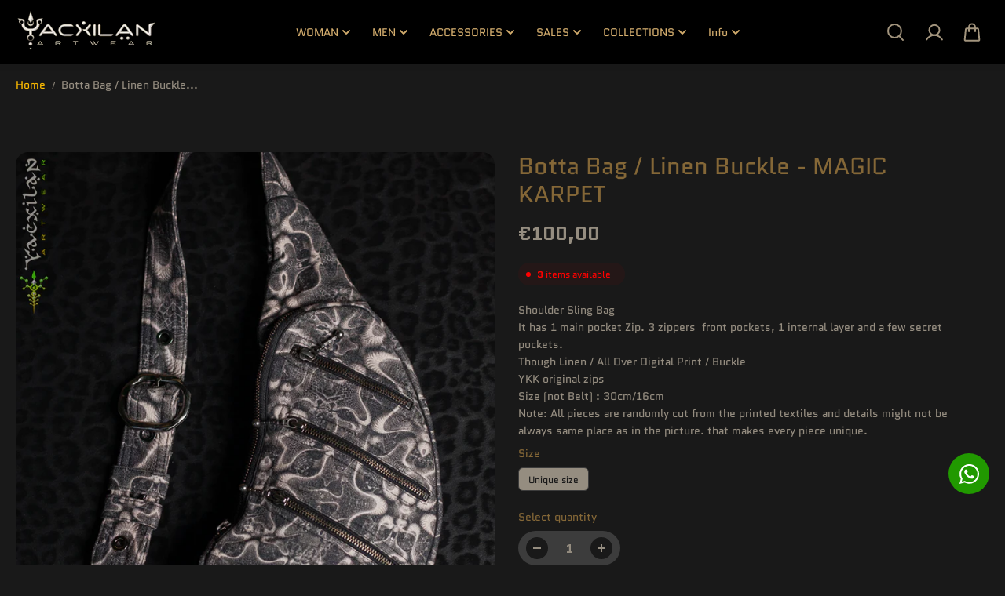

--- FILE ---
content_type: text/html; charset=utf-8
request_url: https://yacxilanartwear.com/products/copy-of-botta-bag-linen-buckle-magic-karpet
body_size: 41935
content:
<!doctype html>
  <html class="no-js" lang="en">
    <head>
      <meta charset="utf-8">
      <meta http-equiv="X-UA-Compatible" content="IE=edge">
      <meta name="viewport" content="width=device-width,initial-scale=1">
      <meta name="theme-color" content="#F5F5F5"> 
      
  
  <meta property="og:site_name" content="Yacxilan Artwear">
  <meta property="og:url" content="https://yacxilanartwear.com/products/copy-of-botta-bag-linen-buckle-magic-karpet">
  <meta property="og:title" content="Botta Bag / Linen Buckle - MAGIC KARPET">
  <meta property="og:type" content="product">
  <meta property="og:description" content="Shoulder Sling Bag It has 1 main pocket Zip. 3 zippers  front pockets, 1 internal layer and a few secret pockets.  Though Linen / All Over Digital Print / Buckle YKK original zips Size (not Belt) : 30cm/16cm Note: All pieces are randomly cut from the printed textiles and details might not be always same place as in the"><meta property="og:image" content="http://yacxilanartwear.com/cdn/shop/files/BottaBagLinenMAGIKKARPET1.jpg?v=1759826272">
    <meta property="og:image:secure_url" content="https://yacxilanartwear.com/cdn/shop/files/BottaBagLinenMAGIKKARPET1.jpg?v=1759826272">
    <meta property="og:image:width" content="1011">
    <meta property="og:image:height" content="1348"><meta property="og:price:amount" content="100,00">
    <meta property="og:price:currency" content="EUR"><meta name="twitter:card" content="summary_large_image">
  <meta name="twitter:title" content="Botta Bag / Linen Buckle - MAGIC KARPET">
  <meta name="twitter:description" content="Shoulder Sling Bag It has 1 main pocket Zip. 3 zippers  front pockets, 1 internal layer and a few secret pockets.  Though Linen / All Over Digital Print / Buckle YKK original zips Size (not Belt) : 30cm/16cm Note: All pieces are randomly cut from the printed textiles and details might not be always same place as in the">
  
      <link rel="canonical" href="https://yacxilanartwear.com/products/copy-of-botta-bag-linen-buckle-magic-karpet">
      <link rel="preconnect" href="https://cdn.shopify.com" crossorigin><link rel="icon" type="image/png" href="//yacxilanartwear.com/cdn/shop/files/WhatsApp_Image_2025-03-07_at_19.22.15_02084d37.jpg?crop=center&height=32&v=1741442387&width=32"><link rel="preconnect" href="https://fonts.shopifycdn.com" crossorigin><title>
        Botta Bag / Linen Buckle - MAGIC KARPET
      </title>
  
      
        <meta name="description" content="Shoulder Sling Bag It has 1 main pocket Zip. 3 zippers  front pockets, 1 internal layer and a few secret pockets.  Though Linen / All Over Digital Print / Buckle YKK original zips Size (not Belt) : 30cm/16cm Note: All pieces are randomly cut from the printed textiles and details might not be always same place as in the">
      
      <script>window.performance && window.performance.mark && window.performance.mark('shopify.content_for_header.start');</script><meta name="google-site-verification" content="XxzoeGltdxKDme0qlVjyCKay55q8qZczJdc8BUkC_qw">
<meta name="facebook-domain-verification" content="w63r0438f1gjmy2upyyq1toeyoj7ub">
<meta id="shopify-digital-wallet" name="shopify-digital-wallet" content="/46771896470/digital_wallets/dialog">
<meta name="shopify-checkout-api-token" content="890fee49b6dfc69f78923d12279779c3">
<meta id="in-context-paypal-metadata" data-shop-id="46771896470" data-venmo-supported="false" data-environment="production" data-locale="en_US" data-paypal-v4="true" data-currency="EUR">
<link rel="alternate" type="application/json+oembed" href="https://yacxilanartwear.com/products/copy-of-botta-bag-linen-buckle-magic-karpet.oembed">
<script async="async" src="/checkouts/internal/preloads.js?locale=en-DE"></script>
<script id="shopify-features" type="application/json">{"accessToken":"890fee49b6dfc69f78923d12279779c3","betas":["rich-media-storefront-analytics"],"domain":"yacxilanartwear.com","predictiveSearch":true,"shopId":46771896470,"locale":"en"}</script>
<script>var Shopify = Shopify || {};
Shopify.shop = "yacxilan-artwear-official.myshopify.com";
Shopify.locale = "en";
Shopify.currency = {"active":"EUR","rate":"1.0"};
Shopify.country = "DE";
Shopify.theme = {"name":"Updated copy of Shark","id":152458494176,"schema_name":"Shark","schema_version":"2.0.1","theme_store_id":2619,"role":"main"};
Shopify.theme.handle = "null";
Shopify.theme.style = {"id":null,"handle":null};
Shopify.cdnHost = "yacxilanartwear.com/cdn";
Shopify.routes = Shopify.routes || {};
Shopify.routes.root = "/";</script>
<script type="module">!function(o){(o.Shopify=o.Shopify||{}).modules=!0}(window);</script>
<script>!function(o){function n(){var o=[];function n(){o.push(Array.prototype.slice.apply(arguments))}return n.q=o,n}var t=o.Shopify=o.Shopify||{};t.loadFeatures=n(),t.autoloadFeatures=n()}(window);</script>
<script id="shop-js-analytics" type="application/json">{"pageType":"product"}</script>
<script defer="defer" async type="module" src="//yacxilanartwear.com/cdn/shopifycloud/shop-js/modules/v2/client.init-shop-cart-sync_D0dqhulL.en.esm.js"></script>
<script defer="defer" async type="module" src="//yacxilanartwear.com/cdn/shopifycloud/shop-js/modules/v2/chunk.common_CpVO7qML.esm.js"></script>
<script type="module">
  await import("//yacxilanartwear.com/cdn/shopifycloud/shop-js/modules/v2/client.init-shop-cart-sync_D0dqhulL.en.esm.js");
await import("//yacxilanartwear.com/cdn/shopifycloud/shop-js/modules/v2/chunk.common_CpVO7qML.esm.js");

  window.Shopify.SignInWithShop?.initShopCartSync?.({"fedCMEnabled":true,"windoidEnabled":true});

</script>
<script>(function() {
  var isLoaded = false;
  function asyncLoad() {
    if (isLoaded) return;
    isLoaded = true;
    var urls = ["https:\/\/appv2.sweethelp.io\/sweet-help.js?shop=yacxilan-artwear-official.myshopify.com","https:\/\/plugin.brevo.com\/integrations\/api\/automation\/script?user_connection_id=655eeec246023632a174a9e0\u0026ma-key=3gk37rillhk7lqc8j48bctdc\u0026shop=yacxilan-artwear-official.myshopify.com","https:\/\/plugin.brevo.com\/integrations\/api\/sy\/cart_tracking\/script?ma-key=3gk37rillhk7lqc8j48bctdc\u0026user_connection_id=655eeec246023632a174a9e0\u0026shop=yacxilan-artwear-official.myshopify.com"];
    for (var i = 0; i < urls.length; i++) {
      var s = document.createElement('script');
      s.type = 'text/javascript';
      s.async = true;
      s.src = urls[i];
      var x = document.getElementsByTagName('script')[0];
      x.parentNode.insertBefore(s, x);
    }
  };
  if(window.attachEvent) {
    window.attachEvent('onload', asyncLoad);
  } else {
    window.addEventListener('load', asyncLoad, false);
  }
})();</script>
<script id="__st">var __st={"a":46771896470,"offset":19800,"reqid":"f5c5a73c-a7a1-46a8-85b9-ddcd15bd0aa4-1763948249","pageurl":"yacxilanartwear.com\/products\/copy-of-botta-bag-linen-buckle-magic-karpet","u":"4326a08705b8","p":"product","rtyp":"product","rid":8081725522144};</script>
<script>window.ShopifyPaypalV4VisibilityTracking = true;</script>
<script id="captcha-bootstrap">!function(){'use strict';const t='contact',e='account',n='new_comment',o=[[t,t],['blogs',n],['comments',n],[t,'customer']],c=[[e,'customer_login'],[e,'guest_login'],[e,'recover_customer_password'],[e,'create_customer']],r=t=>t.map((([t,e])=>`form[action*='/${t}']:not([data-nocaptcha='true']) input[name='form_type'][value='${e}']`)).join(','),a=t=>()=>t?[...document.querySelectorAll(t)].map((t=>t.form)):[];function s(){const t=[...o],e=r(t);return a(e)}const i='password',u='form_key',d=['recaptcha-v3-token','g-recaptcha-response','h-captcha-response',i],f=()=>{try{return window.sessionStorage}catch{return}},m='__shopify_v',_=t=>t.elements[u];function p(t,e,n=!1){try{const o=window.sessionStorage,c=JSON.parse(o.getItem(e)),{data:r}=function(t){const{data:e,action:n}=t;return t[m]||n?{data:e,action:n}:{data:t,action:n}}(c);for(const[e,n]of Object.entries(r))t.elements[e]&&(t.elements[e].value=n);n&&o.removeItem(e)}catch(o){console.error('form repopulation failed',{error:o})}}const l='form_type',E='cptcha';function T(t){t.dataset[E]=!0}const w=window,h=w.document,L='Shopify',v='ce_forms',y='captcha';let A=!1;((t,e)=>{const n=(g='f06e6c50-85a8-45c8-87d0-21a2b65856fe',I='https://cdn.shopify.com/shopifycloud/storefront-forms-hcaptcha/ce_storefront_forms_captcha_hcaptcha.v1.5.2.iife.js',D={infoText:'Protected by hCaptcha',privacyText:'Privacy',termsText:'Terms'},(t,e,n)=>{const o=w[L][v],c=o.bindForm;if(c)return c(t,g,e,D).then(n);var r;o.q.push([[t,g,e,D],n]),r=I,A||(h.body.append(Object.assign(h.createElement('script'),{id:'captcha-provider',async:!0,src:r})),A=!0)});var g,I,D;w[L]=w[L]||{},w[L][v]=w[L][v]||{},w[L][v].q=[],w[L][y]=w[L][y]||{},w[L][y].protect=function(t,e){n(t,void 0,e),T(t)},Object.freeze(w[L][y]),function(t,e,n,w,h,L){const[v,y,A,g]=function(t,e,n){const i=e?o:[],u=t?c:[],d=[...i,...u],f=r(d),m=r(i),_=r(d.filter((([t,e])=>n.includes(e))));return[a(f),a(m),a(_),s()]}(w,h,L),I=t=>{const e=t.target;return e instanceof HTMLFormElement?e:e&&e.form},D=t=>v().includes(t);t.addEventListener('submit',(t=>{const e=I(t);if(!e)return;const n=D(e)&&!e.dataset.hcaptchaBound&&!e.dataset.recaptchaBound,o=_(e),c=g().includes(e)&&(!o||!o.value);(n||c)&&t.preventDefault(),c&&!n&&(function(t){try{if(!f())return;!function(t){const e=f();if(!e)return;const n=_(t);if(!n)return;const o=n.value;o&&e.removeItem(o)}(t);const e=Array.from(Array(32),(()=>Math.random().toString(36)[2])).join('');!function(t,e){_(t)||t.append(Object.assign(document.createElement('input'),{type:'hidden',name:u})),t.elements[u].value=e}(t,e),function(t,e){const n=f();if(!n)return;const o=[...t.querySelectorAll(`input[type='${i}']`)].map((({name:t})=>t)),c=[...d,...o],r={};for(const[a,s]of new FormData(t).entries())c.includes(a)||(r[a]=s);n.setItem(e,JSON.stringify({[m]:1,action:t.action,data:r}))}(t,e)}catch(e){console.error('failed to persist form',e)}}(e),e.submit())}));const S=(t,e)=>{t&&!t.dataset[E]&&(n(t,e.some((e=>e===t))),T(t))};for(const o of['focusin','change'])t.addEventListener(o,(t=>{const e=I(t);D(e)&&S(e,y())}));const B=e.get('form_key'),M=e.get(l),P=B&&M;t.addEventListener('DOMContentLoaded',(()=>{const t=y();if(P)for(const e of t)e.elements[l].value===M&&p(e,B);[...new Set([...A(),...v().filter((t=>'true'===t.dataset.shopifyCaptcha))])].forEach((e=>S(e,t)))}))}(h,new URLSearchParams(w.location.search),n,t,e,['guest_login'])})(!0,!0)}();</script>
<script integrity="sha256-52AcMU7V7pcBOXWImdc/TAGTFKeNjmkeM1Pvks/DTgc=" data-source-attribution="shopify.loadfeatures" defer="defer" src="//yacxilanartwear.com/cdn/shopifycloud/storefront/assets/storefront/load_feature-81c60534.js" crossorigin="anonymous"></script>
<script data-source-attribution="shopify.dynamic_checkout.dynamic.init">var Shopify=Shopify||{};Shopify.PaymentButton=Shopify.PaymentButton||{isStorefrontPortableWallets:!0,init:function(){window.Shopify.PaymentButton.init=function(){};var t=document.createElement("script");t.src="https://yacxilanartwear.com/cdn/shopifycloud/portable-wallets/latest/portable-wallets.en.js",t.type="module",document.head.appendChild(t)}};
</script>
<script data-source-attribution="shopify.dynamic_checkout.buyer_consent">
  function portableWalletsHideBuyerConsent(e){var t=document.getElementById("shopify-buyer-consent"),n=document.getElementById("shopify-subscription-policy-button");t&&n&&(t.classList.add("hidden"),t.setAttribute("aria-hidden","true"),n.removeEventListener("click",e))}function portableWalletsShowBuyerConsent(e){var t=document.getElementById("shopify-buyer-consent"),n=document.getElementById("shopify-subscription-policy-button");t&&n&&(t.classList.remove("hidden"),t.removeAttribute("aria-hidden"),n.addEventListener("click",e))}window.Shopify?.PaymentButton&&(window.Shopify.PaymentButton.hideBuyerConsent=portableWalletsHideBuyerConsent,window.Shopify.PaymentButton.showBuyerConsent=portableWalletsShowBuyerConsent);
</script>
<script>
  function portableWalletsCleanup(e){e&&e.src&&console.error("Failed to load portable wallets script "+e.src);var t=document.querySelectorAll("shopify-accelerated-checkout .shopify-payment-button__skeleton, shopify-accelerated-checkout-cart .wallet-cart-button__skeleton"),e=document.getElementById("shopify-buyer-consent");for(let e=0;e<t.length;e++)t[e].remove();e&&e.remove()}function portableWalletsNotLoadedAsModule(e){e instanceof ErrorEvent&&"string"==typeof e.message&&e.message.includes("import.meta")&&"string"==typeof e.filename&&e.filename.includes("portable-wallets")&&(window.removeEventListener("error",portableWalletsNotLoadedAsModule),window.Shopify.PaymentButton.failedToLoad=e,"loading"===document.readyState?document.addEventListener("DOMContentLoaded",window.Shopify.PaymentButton.init):window.Shopify.PaymentButton.init())}window.addEventListener("error",portableWalletsNotLoadedAsModule);
</script>

<script type="module" src="https://yacxilanartwear.com/cdn/shopifycloud/portable-wallets/latest/portable-wallets.en.js" onError="portableWalletsCleanup(this)" crossorigin="anonymous"></script>
<script nomodule>
  document.addEventListener("DOMContentLoaded", portableWalletsCleanup);
</script>

<link id="shopify-accelerated-checkout-styles" rel="stylesheet" media="screen" href="https://yacxilanartwear.com/cdn/shopifycloud/portable-wallets/latest/accelerated-checkout-backwards-compat.css" crossorigin="anonymous">
<style id="shopify-accelerated-checkout-cart">
        #shopify-buyer-consent {
  margin-top: 1em;
  display: inline-block;
  width: 100%;
}

#shopify-buyer-consent.hidden {
  display: none;
}

#shopify-subscription-policy-button {
  background: none;
  border: none;
  padding: 0;
  text-decoration: underline;
  font-size: inherit;
  cursor: pointer;
}

#shopify-subscription-policy-button::before {
  box-shadow: none;
}

      </style>

<script>window.performance && window.performance.mark && window.performance.mark('shopify.content_for_header.end');</script>

<style data-shopify>
      @font-face {
  font-family: Quantico;
  font-weight: 400;
  font-style: normal;
  font-display: swap;
  src: url("//yacxilanartwear.com/cdn/fonts/quantico/quantico_n4.6e63eba878761e30c5ffb43a6ee8ab35145a10ed.woff2") format("woff2"),
       url("//yacxilanartwear.com/cdn/fonts/quantico/quantico_n4.18f9145bdfea61e6ca380f89dbf77ed98e14f33a.woff") format("woff");
}

      @font-face {
  font-family: Quantico;
  font-weight: 700;
  font-style: normal;
  font-display: swap;
  src: url("//yacxilanartwear.com/cdn/fonts/quantico/quantico_n7.3d54f237228b0bc45791c12073666ec60d721a65.woff2") format("woff2"),
       url("//yacxilanartwear.com/cdn/fonts/quantico/quantico_n7.4f5f9312f1ed33107057922012647741a88bf8d9.woff") format("woff");
}

      @font-face {
  font-family: Quantico;
  font-weight: 400;
  font-style: italic;
  font-display: swap;
  src: url("//yacxilanartwear.com/cdn/fonts/quantico/quantico_i4.9999813cd9117a070aa986273b20e58909fa5556.woff2") format("woff2"),
       url("//yacxilanartwear.com/cdn/fonts/quantico/quantico_i4.2227ffda153f29b47feaad911dc24627bf44dd0f.woff") format("woff");
}

      @font-face {
  font-family: Quantico;
  font-weight: 700;
  font-style: italic;
  font-display: swap;
  src: url("//yacxilanartwear.com/cdn/fonts/quantico/quantico_i7.28ba18d73de33dcde7f45ee73fdbb0db45a2fb1a.woff2") format("woff2"),
       url("//yacxilanartwear.com/cdn/fonts/quantico/quantico_i7.6e8f701efa65f9eb522ae669d2d8592231b15ac8.woff") format("woff");
}

      @font-face {
  font-family: Quantico;
  font-weight: 400;
  font-style: normal;
  font-display: swap;
  src: url("//yacxilanartwear.com/cdn/fonts/quantico/quantico_n4.6e63eba878761e30c5ffb43a6ee8ab35145a10ed.woff2") format("woff2"),
       url("//yacxilanartwear.com/cdn/fonts/quantico/quantico_n4.18f9145bdfea61e6ca380f89dbf77ed98e14f33a.woff") format("woff");
}

      @font-face {
  font-family: Quantico;
  font-weight: 400;
  font-style: italic;
  font-display: swap;
  src: url("//yacxilanartwear.com/cdn/fonts/quantico/quantico_i4.9999813cd9117a070aa986273b20e58909fa5556.woff2") format("woff2"),
       url("//yacxilanartwear.com/cdn/fonts/quantico/quantico_i4.2227ffda153f29b47feaad911dc24627bf44dd0f.woff") format("woff");
}



  :root {
      --body-font-family: Quantico,sans-serif;
      --body-font-weight: 400;
      --body-font-style: normal;
      --body-font-line-height: 1.6;
      --body-letter-spacing: 0.0em;
      --body-font-scale: 1.0;;
      --heading-font-family: Quantico,sans-serif;
      --heading-font-style: normal;
      --heading-font-weight: 400;
      --heading-font-line-height: 1.2;
      --heading-letter-spacing: 0.0em;
      --heading-font-scale: 1.0;
      --button-font-family: var(--heading-font-family);
      --button-font-weight:var(--heading-font-style);
      --button-font-style:var(--heading-font-weight);
      --button-text-transform: uppercase;
      --button-radius: 100px;
      --form-radius: 100px;
      --card-radius:16px;
      --block-radius:16px;
      --xsmall-text: calc(var(--body-font-scale) * 10px);
      --small-text: calc(var(--body-font-scale) * 12px);
      --text: calc(var(--body-font-scale) * 14px);
      --medium-text: calc(var(--body-font-scale) * 16px);
      --large-text: calc(var(--body-font-scale) * 18px);
      --h1: calc(var(--heading-font-scale) * 75px);
      --h2: calc(var(--heading-font-scale) * 60px);
      --h3: calc(var(--heading-font-scale) * 40px);
      --h4: calc(var(--heading-font-scale) * 30px);
      --h5: calc(var(--heading-font-scale) * 24px);
      --h6: calc(var(--heading-font-scale) * 20px);

      --header-background: #000000;
      --header-text-color:#a2947d;
      --header-hover-color: #d2ac6d;
      --submenu-background:#000000;
      --submenu-color:#a2947d;
      --submenu-hover-color:#d2ac6d;
      --submenu-border-color:#000000;


      --footer-background:#191919;
      --footer-heading-color:#FFFFFF;
      --footer-text-color:#757575;
      --footer-link-color:#8c8c8c;

      
--footer-background-light:#1a1d29;--footer-hover-color: #ffffff;
      --footer-newsletter-background:#ffffff;
      --footer-newsletter-text:#000000;


      
--footer-newsletter-placeholder-text: #0d0d0d;/* Secondary footer */

      --footer-secondary-background:#101219;
      --footer-secondary-color:#8c8c8c;
      --footer-secondary-link-color:#8c8c8c;
      --footer-policies-background:#000000;
      --footer-policies-color:#757575;
      --footer-policies-link-color:#757575;
      --footer-policies-link-hover:#ffffff;

      --error-text-color: red;
      --error-text-background: rgba(255, 0, 0, 0.05);
      --success-text-color: green;
      --success-text-background: rgba(0, 128, 0, 0.05);

      --top-spacer: 0;
      --bottom-spacer: 0;

      --sale-badge-bg:#df2c21;
      --sale-badge-color:#FFFFFF;
      --custom-badge-bg:  #11bd3d;
      --custom-badge-color: #000000;
      --soldout-badge-bg: #df2c21;
      --soldout-badge-color: #FFFFFF;
      --product-discount-color:#FFFFFF;
      --product-discount-background:#ff7600;

      --border-width:1px;
      --button-border-width:1px;
      --page-overlay-background: 0,0,0;
      --page-overlay-opacity: 0.2;
      --article-overlay-background: 0,0,0;
      --article-overlay-opacity: 0.2;

  }
  
    .blog-post-item.content-overlay{
        --heading-color: #ffffff;
        --text-color: #ffffff
      }
  
  
    .primary-scheme{
      
        --body-background:#ffffff;
      
      --body-alternate-background: #f2f2f2;
      --heading-color: #08f90b;
      --text-color: #484848;
      --text-light-color: rgba(72, 72, 72, 0.5);
      --text-extralight-color: rgba(72, 72, 72, 0.3);
      --link-color: #a60c0c;
      --button-background:#252324;
      --button-text-color: #ffffff;
      --button-border: #252324;
      --button-background-hover: #33f40e;
      --button-text-color-hover: #ffffff;
      --button-border-hover: #a60c0c;
      --image-bg: #ffffff;
      --form-border: #d8d8d8;
      --form-background: #f2f2f2;
      --form-text-color: #ffbb40;
      --border-color: #e9e9e9;
      --slider-icon-color: #ffffff;
      --slider-icon-background: #252324;
      --slider-icon-border:rgba(0,0,0,0);
      --product-border:#e9e9e9;
      --product-background:#ffffff;
      --product-title-color:#ffbb40;

        
--shipping-bar-line:#808080;
--heading-color-light:#000200;}


    .secondary-scheme{
      
        --body-background:#f5f5f5;
      
      --body-alternate-background: #ffffff;
      --heading-color: #000000;
      --text-color: #484848;
      --text-light-color: rgba(72, 72, 72, 0.5);
      --text-extralight-color: rgba(72, 72, 72, 0.3);
      --link-color: #a60c0c;
      --button-background:#000000;
      --button-text-color: #ffffff;
      --button-border: #000000;
      --button-background-hover: #a60c0c;
      --button-text-color-hover: #ffffff;
      --button-border-hover: #a60c0c;
      --image-bg: #f2f2f2;
      --form-border: #d8d8d8;
      --form-background: #ffffff;
      --form-text-color: #252324;
      --border-color: #e9e9e9;
      --slider-icon-color: #ffffff;
      --slider-icon-background: #000000;
      --slider-icon-border:rgba(0,0,0,0);
      --product-border:#e9e9e9;
      --product-background:#ffffff;
      --product-title-color:#252324;

        
--shipping-bar-line:#767676;
--heading-color-light:#333333;}


    .tertiary-scheme{
      
        --body-background:#252324;
      
      --body-alternate-background: #000000;
      --heading-color: #b7b7b7;
      --text-color: #ffffff;
      --text-light-color: rgba(255, 255, 255, 0.5);
      --text-extralight-color: rgba(255, 255, 255, 0.3);
      --link-color: #a60c0c;
      --button-background:#ffffff;
      --button-text-color: #000000;
      --button-border: #ffffff;
      --button-background-hover: #000000;
      --button-text-color-hover: #ffffff;
      --button-border-hover: #000000;
      --image-bg: #242223;
      --form-border: #484848;
      --form-background: #ffffff;
      --form-text-color: #000000;
      --border-color: #313131;
      --slider-icon-color: #ffffff;
      --slider-icon-background: #000000;
      --slider-icon-border:rgba(0,0,0,0);
      --product-border:#313131;
      --product-background:#ffffff;
      --product-title-color:#000000;

        
--shipping-bar-line:#595557;
--heading-color-light:#383838;}


    .quatnary-scheme{
      
        --body-background:#d8f120;
      
      --body-alternate-background: #ffffff;
      --heading-color: #0a0a0a;
      --text-color: #484848;
      --text-light-color: rgba(72, 72, 72, 0.5);
      --text-extralight-color: rgba(72, 72, 72, 0.3);
      --link-color: #a60c0c;
      --button-background:#252324;
      --button-text-color: #ffffff;
      --button-border: #252324;
      --button-background-hover: #a60c0c;
      --button-text-color-hover: #ffffff;
      --button-border-hover: #a60c0c;
      --image-bg: #ffffff;
      --form-border: #0a0a0a;
      --form-background: #ffffff;
      --form-text-color: #0a0a0a;
      --border-color: #e9e9e9;
      --slider-icon-color: #ffffff;
      --slider-icon-background: #252324;
      --slider-icon-border:rgba(0,0,0,0);
      --product-border:#e9e9e9;
      --product-background:#ffffff;
      --product-title-color:#0a0a0a;

        
--shipping-bar-line:#0f1101;
--heading-color-light:#3d3d3d;}

:root,
    .scheme-2a015989-761b-42ee-b707-2efe319d8616-scheme{
      
        --body-background:#191919;
      
      --body-alternate-background: #3c3c3c;
      --heading-color: #846737;
      --text-color: #958d80;
      --text-light-color: rgba(149, 141, 128, 0.5);
      --text-extralight-color: rgba(149, 141, 128, 0.3);
      --link-color: #ffbd00;
      --button-background:#d2d2d2;
      --button-text-color: #020202;
      --button-border: #ffffff;
      --button-background-hover: #ffbd00;
      --button-text-color-hover: #ffffff;
      --button-border-hover: #ffbd00;
      --image-bg: #ffffff;
      --form-border: #d8d8d8;
      --form-background: #f2f2f2;
      --form-text-color: #252324;
      --border-color: #e9e9e9;
      --slider-icon-color: #ffffff;
      --slider-icon-background: #252324;
      --slider-icon-border:rgba(0,0,0,0);
      --product-border:#e9e9e9;
      --product-background:#ffffff;
      --product-title-color:#958d80;

        
--shipping-bar-line:#4c4c4c;
--heading-color-light:#be9c63;}



  @media (max-width:1440px){
      :root{
      --h1: calc(var(--heading-font-scale) * 70px);
      --h2: calc(var(--heading-font-scale) * 55px);
      }
  }
  @media (max-width:1199px){
      :root{
      --h1: calc(var(--heading-font-scale) * 60px);
      --h2: calc(var(--heading-font-scale) * 50px);
      --h3: calc(var(--heading-font-scale) * 30px);
      --h4: calc(var(--heading-font-scale) * 26px);
      --h5: calc(var(--heading-font-scale) * 22px);
      }
  }
  @media (max-width:991px){
      :root{
      --h1: calc(var(--heading-font-scale) * 50px);
      --h2: calc(var(--heading-font-scale) * 40px);
      --h4: calc(var(--heading-font-scale) * 24px);
      --h5: calc(var(--heading-font-scale) * 22px);
      }
  }
  @media (max-width:767px){
      :root{
        --h1: calc(var(--heading-font-scale) * 40px);
        --h2: calc(var(--heading-font-scale) * 36px);
        --parallex-height:;
        --button-radius: 3px;
        --form-radius: 0px;
        --card-radius:0px;
        --block-radius:0px;
      }
  }
  @media (max-width:575px){
      :root{
        --h2: calc(var(--heading-font-scale) * 30px);
        --h3: calc(var(--heading-font-scale) * 28px);
      }
  }
</style>
<link rel="preload" as="style" href="//yacxilanartwear.com/cdn/shop/t/8/assets/slick.css?v=99639561323254153231753597819">
<link rel="preload" as="style" href="//yacxilanartwear.com/cdn/shop/t/8/assets/base.css?v=172642902617818153361753597819">
<link rel="preload" as="style" href="//yacxilanartwear.com/cdn/shop/t/8/assets/common.css?v=60289285001994958211753597819">
<link rel="preload" as="style" href="//yacxilanartwear.com/cdn/shop/t/8/assets/header.css?v=40392931014420870721753597819">

<link href="//yacxilanartwear.com/cdn/shop/t/8/assets/slick.css?v=99639561323254153231753597819" rel="stylesheet" type="text/css" media="all" />
<link href="//yacxilanartwear.com/cdn/shop/t/8/assets/base.css?v=172642902617818153361753597819" rel="stylesheet" type="text/css" media="all" />
<link href="//yacxilanartwear.com/cdn/shop/t/8/assets/common.css?v=60289285001994958211753597819" rel="stylesheet" type="text/css" media="all" />
<link href="//yacxilanartwear.com/cdn/shop/t/8/assets/header.css?v=40392931014420870721753597819" rel="stylesheet" type="text/css" media="all" />

  <link rel="preload" as="style" href="//yacxilanartwear.com/cdn/shop/t/8/assets/aos.css?v=65763176726950782561753597818">
  <link href="//yacxilanartwear.com/cdn/shop/t/8/assets/aos.css?v=65763176726950782561753597818" rel="stylesheet" type="text/css" media="all" />
  
<script>
    const showLessText = `Show less`;
    const showMoreText = `Show more`;
    var slInventory = {};
    const prevArrow = '<button class="slide-arrow prev-arrow" aria-label="previous arrow" ><svg  class="slide-arrow-icon1" width="13" height="13" viewBox="0 0 13 13" fill="none" ><path fill-rule="evenodd" clip-rule="evenodd" d="M7 0L0.636039 6.36396L7 12.7279L8.17187 11.5561L3.80836 7.19255L12.5018 7.19253L12.5018 5.53528L3.80837 5.53531L8.17184 1.17184L7 0Z" fill="currentColor"/></svg><svg  class="slide-arrow-icon2" width="13" height="13" viewBox="0 0 13 13" fill="none" ><path fill-rule="evenodd" clip-rule="evenodd" d="M7 0L0.636039 6.36396L7 12.7279L8.17187 11.5561L3.80836 7.19255L12.5018 7.19253L12.5018 5.53528L3.80837 5.53531L8.17184 1.17184L7 0Z" fill="currentColor"/></svg></button>';
    const nextArrow = '<button class="slide-arrow next-arrow" aria-label="next arrow" ><svg class="slide-arrow-icon1" width="13" height="13" viewBox="0 0 13 13" fill="none"><path fill-rule="evenodd" clip-rule="evenodd" d="M6 0L12.364 6.36396L6 12.7279L4.82813 11.5561L9.19164 7.19255L0.498208 7.19253L0.498198 5.53528L9.19163 5.53531L4.82816 1.17184L6 0Z" fill="currentColor"/></svg><svg class="slide-arrow-icon2" width="13" height="13" viewBox="0 0 13 13" fill="none"><path fill-rule="evenodd" clip-rule="evenodd" d="M6 0L12.364 6.36396L6 12.7279L4.82813 11.5561L9.19164 7.19255L0.498208 7.19253L0.498198 5.53528L9.19163 5.53531L4.82816 1.17184L6 0Z" fill="currentColor"/></svg></button>';
    const countryListData={AF:"Afghanistan",AX:"Aland Islands",AL:"Albania",DZ:"Algeria",AS:"American Samoa",AD:"Andorra",AO:"Angola",AI:"Anguilla",AQ:"Antarctica",AG:"Antigua and Barbuda",AR:"Argentina",AM:"Armenia",AW:"Aruba",AU:"Australia",AT:"Austria",AZ:"Azerbaijan",BS:"Bahamas",BH:"Bahrain",BD:"Bangladesh",BB:"Barbados",BY:"Belarus",BE:"Belgium",BZ:"Belize",BJ:"Benin",BM:"Bermuda",BT:"Bhutan",BO:"Bolivia",BQ:"Bonaire, Sint Eustatius and Saba",BA:"Bosnia and Herzegovina",BW:"Botswana",BV:"Bouvet Island",BR:"Brazil",IO:"British Indian Ocean Territory",BN:"Brunei Darussalam",BG:"Bulgaria",BF:"Burkina Faso",BI:"Burundi",KH:"Cambodia",CM:"Cameroon",CA:"Canada",CV:"Cape Verde",KY:"Cayman Islands",CF:"Central African Republic",TD:"Chad",CL:"Chile",CN:"China",CX:"Christmas Island",CC:"Cocos (Keeling) Islands",CO:"Colombia",KM:"Comoros",CG:"Congo",CD:"Congo, the Democratic Republic of the",CK:"Cook Islands",CR:"Costa Rica",CI:"Cote D'Ivoire",HR:"Croatia",CU:"Cuba",CW:"Curacao",CY:"Cyprus",CZ:"Czech Republic",DK:"Denmark",DJ:"Djibouti",DM:"Dominica",DO:"Dominican Republic",EC:"Ecuador",EG:"Egypt",SV:"El Salvador",GQ:"Equatorial Guinea",ER:"Eritrea",EE:"Estonia",ET:"Ethiopia",FK:"Falkland Islands (Malvinas)",FO:"Faroe Islands",FJ:"Fiji",FI:"Finland",FR:"France",GF:"French Guiana",PF:"French Polynesia",TF:"French Southern Territories",GA:"Gabon",GM:"Gambia",GE:"Georgia",DE:"Germany",GH:"Ghana",GI:"Gibraltar",GR:"Greece",GL:"Greenland",GD:"Grenada",GP:"Guadeloupe",GU:"Guam",GT:"Guatemala",GG:"Guernsey",GN:"Guinea",GW:"Guinea-Bissau",GY:"Guyana",HT:"Haiti",HM:"Heard Island and Mcdonald Islands",VA:"Holy See (Vatican City State)",HN:"Honduras",HK:"Hong Kong",HU:"Hungary",IS:"Iceland",IN:"India",ID:"Indonesia",IR:"Iran, Islamic Republic of",IQ:"Iraq",IE:"Ireland",IM:"Isle of Man",IL:"Israel",IT:"Italy",JM:"Jamaica",JP:"Japan",JE:"Jersey",JO:"Jordan",KZ:"Kazakhstan",KE:"Kenya",KI:"Kiribati",KP:"Korea, Democratic People's Republic of",KR:"Korea, Republic of",XK:"Kosovo",KW:"Kuwait",KG:"Kyrgyzstan",LA:"Lao People's Democratic Republic",LV:"Latvia",LB:"Lebanon",LS:"Lesotho",LR:"Liberia",LY:"Libyan Arab Jamahiriya",LI:"Liechtenstein",LT:"Lithuania",LU:"Luxembourg",MO:"Macao",MK:"Macedonia, the Former Yugoslav Republic of",MG:"Madagascar",MW:"Malawi",MY:"Malaysia",MV:"Maldives",ML:"Mali",MT:"Malta",MH:"Marshall Islands",MQ:"Martinique",MR:"Mauritania",MU:"Mauritius",YT:"Mayotte",MX:"Mexico",FM:"Micronesia, Federated States of",MD:"Moldova, Republic of",MC:"Monaco",MN:"Mongolia",ME:"Montenegro",MS:"Montserrat",MA:"Morocco",MZ:"Mozambique",MM:"Myanmar",NA:"Namibia",NR:"Nauru",NP:"Nepal",NL:"Netherlands",AN:"Netherlands Antilles",NC:"New Caledonia",NZ:"New Zealand",NI:"Nicaragua",NE:"Niger",NG:"Nigeria",NU:"Niue",NF:"Norfolk Island",MP:"Northern Mariana Islands",NO:"Norway",OM:"Oman",PK:"Pakistan",PW:"Palau",PS:"Palestinian Territory, Occupied",PA:"Panama",PG:"Papua New Guinea",PY:"Paraguay",PE:"Peru",PH:"Philippines",PN:"Pitcairn",PL:"Poland",PT:"Portugal",PR:"Puerto Rico",QA:"Qatar",RE:"Reunion",RO:"Romania",RU:"Russian Federation",RW:"Rwanda",BL:"Saint Barthelemy",SH:"Saint Helena",KN:"Saint Kitts and Nevis",LC:"Saint Lucia",MF:"Saint Martin",PM:"Saint Pierre and Miquelon",VC:"Saint Vincent and the Grenadines",WS:"Samoa",SM:"San Marino",ST:"Sao Tome and Principe",SA:"Saudi Arabia",SN:"Senegal",RS:"Serbia",CS:"Serbia and Montenegro",SC:"Seychelles",SL:"Sierra Leone",SG:"Singapore",SX:"Sint Maarten",SK:"Slovakia",SI:"Slovenia",SB:"Solomon Islands",SO:"Somalia",ZA:"South Africa",GS:"South Georgia and the South Sandwich Islands",SS:"South Sudan",ES:"Spain",LK:"Sri Lanka",SD:"Sudan",SR:"Suriname",SJ:"Svalbard and Jan Mayen",SZ:"Swaziland",SE:"Sweden",CH:"Switzerland",SY:"Syrian Arab Republic",TW:"Taiwan, Province of China",TJ:"Tajikistan",TZ:"Tanzania, United Republic of",TH:"Thailand",TL:"Timor-Leste",TG:"Togo",TK:"Tokelau",TO:"Tonga",TT:"Trinidad and Tobago",TN:"Tunisia",TR:"Turkey",TM:"Turkmenistan",TC:"Turks and Caicos Islands",TV:"Tuvalu",UG:"Uganda",UA:"Ukraine",AE:"United Arab Emirates",GB:"United Kingdom",US:"United States",UM:"United States Minor Outlying Islands",UY:"Uruguay",UZ:"Uzbekistan",VU:"Vanuatu",VE:"Venezuela",VN:"Viet Nam",VG:"Virgin Islands, British",VI:"Virgin Islands, U.s.",WF:"Wallis and Futuna",EH:"Western Sahara",YE:"Yemen",ZM:"Zambia",ZW:"Zimbabwe"};
    const freeShippingAmount = `0`;
    const ShippingBarText = ``;
    const freeShippingBarSuccessText = ``;
    const googleMapApiKey = '';const freeShippingBarStatus = false;const preLoaderIcon = `<div class="search-loader">
        <svg width="50px" height="50px" viewBox="0 0 100 100" >
            <circle cx="50" cy="50" fill="none" stroke="currentColor" stroke-width="6" r="35" stroke-dasharray="164.93361431346415 56.97787143782138">
            <animateTransform attributeName="transform" type="rotate" repeatCount="indefinite" dur="1s" values="0 50 50;360 50 50" keyTimes="0;1"/>
            </circle>
        </svg>
        </div>`;
    var cartTotalPrice = 0;
    var cartItemCount = 0;
    const noResultFound = `No result found`;
    const moneyFormat = "€{{amount_with_comma_separator}}";
    const preorderStatus =  false;
    const preorderText = `Preorder`;
    const soldOutText = `Sold out`;
    const saleOffText = `OFF`;
    const unitPriceText = `Unit price`;
    const addToCartText = `Add to cart`;
    const unavailableText = `Unavailable`;
    const shipRateUnavailable = `Cart shipping rate is not available.`;
    const clearbtnRecent = `Clear`;
    const recentHeading = `Recent Search`;
    const rootUrl = '/';
    const cartUrl = '/cart.js';
    const mainCartUrl = '/cart';
    const cartAdd = '/cart/add';
    const cartAddUrl = '/cart/add.js';
    const cartUpdateUrl = '/cart/update.js';
    const cartChangeUrl = '/cart/change.js';
    const cartClearUrl = '/cart/clear.js';
    const searchurl = '/search';
    const variantStyle = `swatch`;
    
    const animationStatus = true;
    const preloaderAppearance = `first_time`;
</script>

<style>
  
  
  
</style>

<script src="//yacxilanartwear.com/cdn/shop/t/8/assets/jquery.min.js?v=158417595810649192771753597819" defer></script>

  <script src="//yacxilanartwear.com/cdn/shop/t/8/assets/aos.js?v=146123878477799097641753597818" defer></script>

<script src="//yacxilanartwear.com/cdn/shop/t/8/assets/lazysizes.min.js?v=166473712726788881691753597819" defer></script>
<script src="//yacxilanartwear.com/cdn/shop/t/8/assets/slick.min.js?v=40527587340736000061753597819" defer></script>
<script src="//yacxilanartwear.com/cdn/shop/t/8/assets/parallax.js?v=121117513572645429621753597819" defer></script>
<script src="//yacxilanartwear.com/cdn/shop/t/8/assets/product-model.js?v=66945402007971227111753597819" defer></script>
<script src="//yacxilanartwear.com/cdn/shop/t/8/assets/global.js?v=37881521057492059861753597819" defer></script>
<script src="//yacxilanartwear.com/cdn/shop/t/8/assets/search.js?v=156856390692594383461753597819" defer></script>

<link href="https://monorail-edge.shopifysvc.com" rel="dns-prefetch">
<script>(function(){if ("sendBeacon" in navigator && "performance" in window) {try {var session_token_from_headers = performance.getEntriesByType('navigation')[0].serverTiming.find(x => x.name == '_s').description;} catch {var session_token_from_headers = undefined;}var session_cookie_matches = document.cookie.match(/_shopify_s=([^;]*)/);var session_token_from_cookie = session_cookie_matches && session_cookie_matches.length === 2 ? session_cookie_matches[1] : "";var session_token = session_token_from_headers || session_token_from_cookie || "";function handle_abandonment_event(e) {var entries = performance.getEntries().filter(function(entry) {return /monorail-edge.shopifysvc.com/.test(entry.name);});if (!window.abandonment_tracked && entries.length === 0) {window.abandonment_tracked = true;var currentMs = Date.now();var navigation_start = performance.timing.navigationStart;var payload = {shop_id: 46771896470,url: window.location.href,navigation_start,duration: currentMs - navigation_start,session_token,page_type: "product"};window.navigator.sendBeacon("https://monorail-edge.shopifysvc.com/v1/produce", JSON.stringify({schema_id: "online_store_buyer_site_abandonment/1.1",payload: payload,metadata: {event_created_at_ms: currentMs,event_sent_at_ms: currentMs}}));}}window.addEventListener('pagehide', handle_abandonment_event);}}());</script>
<script id="web-pixels-manager-setup">(function e(e,d,r,n,o){if(void 0===o&&(o={}),!Boolean(null===(a=null===(i=window.Shopify)||void 0===i?void 0:i.analytics)||void 0===a?void 0:a.replayQueue)){var i,a;window.Shopify=window.Shopify||{};var t=window.Shopify;t.analytics=t.analytics||{};var s=t.analytics;s.replayQueue=[],s.publish=function(e,d,r){return s.replayQueue.push([e,d,r]),!0};try{self.performance.mark("wpm:start")}catch(e){}var l=function(){var e={modern:/Edge?\/(1{2}[4-9]|1[2-9]\d|[2-9]\d{2}|\d{4,})\.\d+(\.\d+|)|Firefox\/(1{2}[4-9]|1[2-9]\d|[2-9]\d{2}|\d{4,})\.\d+(\.\d+|)|Chrom(ium|e)\/(9{2}|\d{3,})\.\d+(\.\d+|)|(Maci|X1{2}).+ Version\/(15\.\d+|(1[6-9]|[2-9]\d|\d{3,})\.\d+)([,.]\d+|)( \(\w+\)|)( Mobile\/\w+|) Safari\/|Chrome.+OPR\/(9{2}|\d{3,})\.\d+\.\d+|(CPU[ +]OS|iPhone[ +]OS|CPU[ +]iPhone|CPU IPhone OS|CPU iPad OS)[ +]+(15[._]\d+|(1[6-9]|[2-9]\d|\d{3,})[._]\d+)([._]\d+|)|Android:?[ /-](13[3-9]|1[4-9]\d|[2-9]\d{2}|\d{4,})(\.\d+|)(\.\d+|)|Android.+Firefox\/(13[5-9]|1[4-9]\d|[2-9]\d{2}|\d{4,})\.\d+(\.\d+|)|Android.+Chrom(ium|e)\/(13[3-9]|1[4-9]\d|[2-9]\d{2}|\d{4,})\.\d+(\.\d+|)|SamsungBrowser\/([2-9]\d|\d{3,})\.\d+/,legacy:/Edge?\/(1[6-9]|[2-9]\d|\d{3,})\.\d+(\.\d+|)|Firefox\/(5[4-9]|[6-9]\d|\d{3,})\.\d+(\.\d+|)|Chrom(ium|e)\/(5[1-9]|[6-9]\d|\d{3,})\.\d+(\.\d+|)([\d.]+$|.*Safari\/(?![\d.]+ Edge\/[\d.]+$))|(Maci|X1{2}).+ Version\/(10\.\d+|(1[1-9]|[2-9]\d|\d{3,})\.\d+)([,.]\d+|)( \(\w+\)|)( Mobile\/\w+|) Safari\/|Chrome.+OPR\/(3[89]|[4-9]\d|\d{3,})\.\d+\.\d+|(CPU[ +]OS|iPhone[ +]OS|CPU[ +]iPhone|CPU IPhone OS|CPU iPad OS)[ +]+(10[._]\d+|(1[1-9]|[2-9]\d|\d{3,})[._]\d+)([._]\d+|)|Android:?[ /-](13[3-9]|1[4-9]\d|[2-9]\d{2}|\d{4,})(\.\d+|)(\.\d+|)|Mobile Safari.+OPR\/([89]\d|\d{3,})\.\d+\.\d+|Android.+Firefox\/(13[5-9]|1[4-9]\d|[2-9]\d{2}|\d{4,})\.\d+(\.\d+|)|Android.+Chrom(ium|e)\/(13[3-9]|1[4-9]\d|[2-9]\d{2}|\d{4,})\.\d+(\.\d+|)|Android.+(UC? ?Browser|UCWEB|U3)[ /]?(15\.([5-9]|\d{2,})|(1[6-9]|[2-9]\d|\d{3,})\.\d+)\.\d+|SamsungBrowser\/(5\.\d+|([6-9]|\d{2,})\.\d+)|Android.+MQ{2}Browser\/(14(\.(9|\d{2,})|)|(1[5-9]|[2-9]\d|\d{3,})(\.\d+|))(\.\d+|)|K[Aa][Ii]OS\/(3\.\d+|([4-9]|\d{2,})\.\d+)(\.\d+|)/},d=e.modern,r=e.legacy,n=navigator.userAgent;return n.match(d)?"modern":n.match(r)?"legacy":"unknown"}(),u="modern"===l?"modern":"legacy",c=(null!=n?n:{modern:"",legacy:""})[u],f=function(e){return[e.baseUrl,"/wpm","/b",e.hashVersion,"modern"===e.buildTarget?"m":"l",".js"].join("")}({baseUrl:d,hashVersion:r,buildTarget:u}),m=function(e){var d=e.version,r=e.bundleTarget,n=e.surface,o=e.pageUrl,i=e.monorailEndpoint;return{emit:function(e){var a=e.status,t=e.errorMsg,s=(new Date).getTime(),l=JSON.stringify({metadata:{event_sent_at_ms:s},events:[{schema_id:"web_pixels_manager_load/3.1",payload:{version:d,bundle_target:r,page_url:o,status:a,surface:n,error_msg:t},metadata:{event_created_at_ms:s}}]});if(!i)return console&&console.warn&&console.warn("[Web Pixels Manager] No Monorail endpoint provided, skipping logging."),!1;try{return self.navigator.sendBeacon.bind(self.navigator)(i,l)}catch(e){}var u=new XMLHttpRequest;try{return u.open("POST",i,!0),u.setRequestHeader("Content-Type","text/plain"),u.send(l),!0}catch(e){return console&&console.warn&&console.warn("[Web Pixels Manager] Got an unhandled error while logging to Monorail."),!1}}}}({version:r,bundleTarget:l,surface:e.surface,pageUrl:self.location.href,monorailEndpoint:e.monorailEndpoint});try{o.browserTarget=l,function(e){var d=e.src,r=e.async,n=void 0===r||r,o=e.onload,i=e.onerror,a=e.sri,t=e.scriptDataAttributes,s=void 0===t?{}:t,l=document.createElement("script"),u=document.querySelector("head"),c=document.querySelector("body");if(l.async=n,l.src=d,a&&(l.integrity=a,l.crossOrigin="anonymous"),s)for(var f in s)if(Object.prototype.hasOwnProperty.call(s,f))try{l.dataset[f]=s[f]}catch(e){}if(o&&l.addEventListener("load",o),i&&l.addEventListener("error",i),u)u.appendChild(l);else{if(!c)throw new Error("Did not find a head or body element to append the script");c.appendChild(l)}}({src:f,async:!0,onload:function(){if(!function(){var e,d;return Boolean(null===(d=null===(e=window.Shopify)||void 0===e?void 0:e.analytics)||void 0===d?void 0:d.initialized)}()){var d=window.webPixelsManager.init(e)||void 0;if(d){var r=window.Shopify.analytics;r.replayQueue.forEach((function(e){var r=e[0],n=e[1],o=e[2];d.publishCustomEvent(r,n,o)})),r.replayQueue=[],r.publish=d.publishCustomEvent,r.visitor=d.visitor,r.initialized=!0}}},onerror:function(){return m.emit({status:"failed",errorMsg:"".concat(f," has failed to load")})},sri:function(e){var d=/^sha384-[A-Za-z0-9+/=]+$/;return"string"==typeof e&&d.test(e)}(c)?c:"",scriptDataAttributes:o}),m.emit({status:"loading"})}catch(e){m.emit({status:"failed",errorMsg:(null==e?void 0:e.message)||"Unknown error"})}}})({shopId: 46771896470,storefrontBaseUrl: "https://yacxilanartwear.com",extensionsBaseUrl: "https://extensions.shopifycdn.com/cdn/shopifycloud/web-pixels-manager",monorailEndpoint: "https://monorail-edge.shopifysvc.com/unstable/produce_batch",surface: "storefront-renderer",enabledBetaFlags: ["2dca8a86"],webPixelsConfigList: [{"id":"519897312","configuration":"{\"config\":\"{\\\"pixel_id\\\":\\\"G-55HLCXY9C3\\\",\\\"target_country\\\":\\\"DE\\\",\\\"gtag_events\\\":[{\\\"type\\\":\\\"begin_checkout\\\",\\\"action_label\\\":\\\"G-55HLCXY9C3\\\"},{\\\"type\\\":\\\"search\\\",\\\"action_label\\\":\\\"G-55HLCXY9C3\\\"},{\\\"type\\\":\\\"view_item\\\",\\\"action_label\\\":[\\\"G-55HLCXY9C3\\\",\\\"MC-YL1T2QN2MD\\\"]},{\\\"type\\\":\\\"purchase\\\",\\\"action_label\\\":[\\\"G-55HLCXY9C3\\\",\\\"MC-YL1T2QN2MD\\\"]},{\\\"type\\\":\\\"page_view\\\",\\\"action_label\\\":[\\\"G-55HLCXY9C3\\\",\\\"MC-YL1T2QN2MD\\\"]},{\\\"type\\\":\\\"add_payment_info\\\",\\\"action_label\\\":\\\"G-55HLCXY9C3\\\"},{\\\"type\\\":\\\"add_to_cart\\\",\\\"action_label\\\":\\\"G-55HLCXY9C3\\\"}],\\\"enable_monitoring_mode\\\":false}\"}","eventPayloadVersion":"v1","runtimeContext":"OPEN","scriptVersion":"b2a88bafab3e21179ed38636efcd8a93","type":"APP","apiClientId":1780363,"privacyPurposes":[],"dataSharingAdjustments":{"protectedCustomerApprovalScopes":["read_customer_address","read_customer_email","read_customer_name","read_customer_personal_data","read_customer_phone"]}},{"id":"164266208","configuration":"{\"pixel_id\":\"3898835053478700\",\"pixel_type\":\"facebook_pixel\",\"metaapp_system_user_token\":\"-\"}","eventPayloadVersion":"v1","runtimeContext":"OPEN","scriptVersion":"ca16bc87fe92b6042fbaa3acc2fbdaa6","type":"APP","apiClientId":2329312,"privacyPurposes":["ANALYTICS","MARKETING","SALE_OF_DATA"],"dataSharingAdjustments":{"protectedCustomerApprovalScopes":["read_customer_address","read_customer_email","read_customer_name","read_customer_personal_data","read_customer_phone"]}},{"id":"shopify-app-pixel","configuration":"{}","eventPayloadVersion":"v1","runtimeContext":"STRICT","scriptVersion":"0450","apiClientId":"shopify-pixel","type":"APP","privacyPurposes":["ANALYTICS","MARKETING"]},{"id":"shopify-custom-pixel","eventPayloadVersion":"v1","runtimeContext":"LAX","scriptVersion":"0450","apiClientId":"shopify-pixel","type":"CUSTOM","privacyPurposes":["ANALYTICS","MARKETING"]}],isMerchantRequest: false,initData: {"shop":{"name":"Yacxilan Artwear","paymentSettings":{"currencyCode":"EUR"},"myshopifyDomain":"yacxilan-artwear-official.myshopify.com","countryCode":"SG","storefrontUrl":"https:\/\/yacxilanartwear.com"},"customer":null,"cart":null,"checkout":null,"productVariants":[{"price":{"amount":100.0,"currencyCode":"EUR"},"product":{"title":"Botta Bag \/ Linen Buckle - MAGIC KARPET","vendor":"Yacxilan Artwear","id":"8081725522144","untranslatedTitle":"Botta Bag \/ Linen Buckle - MAGIC KARPET","url":"\/products\/copy-of-botta-bag-linen-buckle-magic-karpet","type":"Waterproof"},"id":"44124013986016","image":{"src":"\/\/yacxilanartwear.com\/cdn\/shop\/files\/BottaBagLinenMAGIKKARPET1.jpg?v=1759826272"},"sku":"DB07-2","title":"Unique size","untranslatedTitle":"Unique size"}],"purchasingCompany":null},},"https://yacxilanartwear.com/cdn","ae1676cfwd2530674p4253c800m34e853cb",{"modern":"","legacy":""},{"shopId":"46771896470","storefrontBaseUrl":"https:\/\/yacxilanartwear.com","extensionBaseUrl":"https:\/\/extensions.shopifycdn.com\/cdn\/shopifycloud\/web-pixels-manager","surface":"storefront-renderer","enabledBetaFlags":"[\"2dca8a86\"]","isMerchantRequest":"false","hashVersion":"ae1676cfwd2530674p4253c800m34e853cb","publish":"custom","events":"[[\"page_viewed\",{}],[\"product_viewed\",{\"productVariant\":{\"price\":{\"amount\":100.0,\"currencyCode\":\"EUR\"},\"product\":{\"title\":\"Botta Bag \/ Linen Buckle - MAGIC KARPET\",\"vendor\":\"Yacxilan Artwear\",\"id\":\"8081725522144\",\"untranslatedTitle\":\"Botta Bag \/ Linen Buckle - MAGIC KARPET\",\"url\":\"\/products\/copy-of-botta-bag-linen-buckle-magic-karpet\",\"type\":\"Waterproof\"},\"id\":\"44124013986016\",\"image\":{\"src\":\"\/\/yacxilanartwear.com\/cdn\/shop\/files\/BottaBagLinenMAGIKKARPET1.jpg?v=1759826272\"},\"sku\":\"DB07-2\",\"title\":\"Unique size\",\"untranslatedTitle\":\"Unique size\"}}]]"});</script><script>
  window.ShopifyAnalytics = window.ShopifyAnalytics || {};
  window.ShopifyAnalytics.meta = window.ShopifyAnalytics.meta || {};
  window.ShopifyAnalytics.meta.currency = 'EUR';
  var meta = {"product":{"id":8081725522144,"gid":"gid:\/\/shopify\/Product\/8081725522144","vendor":"Yacxilan Artwear","type":"Waterproof","variants":[{"id":44124013986016,"price":10000,"name":"Botta Bag \/ Linen Buckle - MAGIC KARPET - Unique size","public_title":"Unique size","sku":"DB07-2"}],"remote":false},"page":{"pageType":"product","resourceType":"product","resourceId":8081725522144}};
  for (var attr in meta) {
    window.ShopifyAnalytics.meta[attr] = meta[attr];
  }
</script>
<script class="analytics">
  (function () {
    var customDocumentWrite = function(content) {
      var jquery = null;

      if (window.jQuery) {
        jquery = window.jQuery;
      } else if (window.Checkout && window.Checkout.$) {
        jquery = window.Checkout.$;
      }

      if (jquery) {
        jquery('body').append(content);
      }
    };

    var hasLoggedConversion = function(token) {
      if (token) {
        return document.cookie.indexOf('loggedConversion=' + token) !== -1;
      }
      return false;
    }

    var setCookieIfConversion = function(token) {
      if (token) {
        var twoMonthsFromNow = new Date(Date.now());
        twoMonthsFromNow.setMonth(twoMonthsFromNow.getMonth() + 2);

        document.cookie = 'loggedConversion=' + token + '; expires=' + twoMonthsFromNow;
      }
    }

    var trekkie = window.ShopifyAnalytics.lib = window.trekkie = window.trekkie || [];
    if (trekkie.integrations) {
      return;
    }
    trekkie.methods = [
      'identify',
      'page',
      'ready',
      'track',
      'trackForm',
      'trackLink'
    ];
    trekkie.factory = function(method) {
      return function() {
        var args = Array.prototype.slice.call(arguments);
        args.unshift(method);
        trekkie.push(args);
        return trekkie;
      };
    };
    for (var i = 0; i < trekkie.methods.length; i++) {
      var key = trekkie.methods[i];
      trekkie[key] = trekkie.factory(key);
    }
    trekkie.load = function(config) {
      trekkie.config = config || {};
      trekkie.config.initialDocumentCookie = document.cookie;
      var first = document.getElementsByTagName('script')[0];
      var script = document.createElement('script');
      script.type = 'text/javascript';
      script.onerror = function(e) {
        var scriptFallback = document.createElement('script');
        scriptFallback.type = 'text/javascript';
        scriptFallback.onerror = function(error) {
                var Monorail = {
      produce: function produce(monorailDomain, schemaId, payload) {
        var currentMs = new Date().getTime();
        var event = {
          schema_id: schemaId,
          payload: payload,
          metadata: {
            event_created_at_ms: currentMs,
            event_sent_at_ms: currentMs
          }
        };
        return Monorail.sendRequest("https://" + monorailDomain + "/v1/produce", JSON.stringify(event));
      },
      sendRequest: function sendRequest(endpointUrl, payload) {
        // Try the sendBeacon API
        if (window && window.navigator && typeof window.navigator.sendBeacon === 'function' && typeof window.Blob === 'function' && !Monorail.isIos12()) {
          var blobData = new window.Blob([payload], {
            type: 'text/plain'
          });

          if (window.navigator.sendBeacon(endpointUrl, blobData)) {
            return true;
          } // sendBeacon was not successful

        } // XHR beacon

        var xhr = new XMLHttpRequest();

        try {
          xhr.open('POST', endpointUrl);
          xhr.setRequestHeader('Content-Type', 'text/plain');
          xhr.send(payload);
        } catch (e) {
          console.log(e);
        }

        return false;
      },
      isIos12: function isIos12() {
        return window.navigator.userAgent.lastIndexOf('iPhone; CPU iPhone OS 12_') !== -1 || window.navigator.userAgent.lastIndexOf('iPad; CPU OS 12_') !== -1;
      }
    };
    Monorail.produce('monorail-edge.shopifysvc.com',
      'trekkie_storefront_load_errors/1.1',
      {shop_id: 46771896470,
      theme_id: 152458494176,
      app_name: "storefront",
      context_url: window.location.href,
      source_url: "//yacxilanartwear.com/cdn/s/trekkie.storefront.3c703df509f0f96f3237c9daa54e2777acf1a1dd.min.js"});

        };
        scriptFallback.async = true;
        scriptFallback.src = '//yacxilanartwear.com/cdn/s/trekkie.storefront.3c703df509f0f96f3237c9daa54e2777acf1a1dd.min.js';
        first.parentNode.insertBefore(scriptFallback, first);
      };
      script.async = true;
      script.src = '//yacxilanartwear.com/cdn/s/trekkie.storefront.3c703df509f0f96f3237c9daa54e2777acf1a1dd.min.js';
      first.parentNode.insertBefore(script, first);
    };
    trekkie.load(
      {"Trekkie":{"appName":"storefront","development":false,"defaultAttributes":{"shopId":46771896470,"isMerchantRequest":null,"themeId":152458494176,"themeCityHash":"16014865655734253641","contentLanguage":"en","currency":"EUR","eventMetadataId":"56742f9d-f94c-4896-be41-6a7be582a7a5"},"isServerSideCookieWritingEnabled":true,"monorailRegion":"shop_domain","enabledBetaFlags":["f0df213a"]},"Session Attribution":{},"S2S":{"facebookCapiEnabled":true,"source":"trekkie-storefront-renderer","apiClientId":580111}}
    );

    var loaded = false;
    trekkie.ready(function() {
      if (loaded) return;
      loaded = true;

      window.ShopifyAnalytics.lib = window.trekkie;

      var originalDocumentWrite = document.write;
      document.write = customDocumentWrite;
      try { window.ShopifyAnalytics.merchantGoogleAnalytics.call(this); } catch(error) {};
      document.write = originalDocumentWrite;

      window.ShopifyAnalytics.lib.page(null,{"pageType":"product","resourceType":"product","resourceId":8081725522144,"shopifyEmitted":true});

      var match = window.location.pathname.match(/checkouts\/(.+)\/(thank_you|post_purchase)/)
      var token = match? match[1]: undefined;
      if (!hasLoggedConversion(token)) {
        setCookieIfConversion(token);
        window.ShopifyAnalytics.lib.track("Viewed Product",{"currency":"EUR","variantId":44124013986016,"productId":8081725522144,"productGid":"gid:\/\/shopify\/Product\/8081725522144","name":"Botta Bag \/ Linen Buckle - MAGIC KARPET - Unique size","price":"100.00","sku":"DB07-2","brand":"Yacxilan Artwear","variant":"Unique size","category":"Waterproof","nonInteraction":true,"remote":false},undefined,undefined,{"shopifyEmitted":true});
      window.ShopifyAnalytics.lib.track("monorail:\/\/trekkie_storefront_viewed_product\/1.1",{"currency":"EUR","variantId":44124013986016,"productId":8081725522144,"productGid":"gid:\/\/shopify\/Product\/8081725522144","name":"Botta Bag \/ Linen Buckle - MAGIC KARPET - Unique size","price":"100.00","sku":"DB07-2","brand":"Yacxilan Artwear","variant":"Unique size","category":"Waterproof","nonInteraction":true,"remote":false,"referer":"https:\/\/yacxilanartwear.com\/products\/copy-of-botta-bag-linen-buckle-magic-karpet"});
      }
    });


        var eventsListenerScript = document.createElement('script');
        eventsListenerScript.async = true;
        eventsListenerScript.src = "//yacxilanartwear.com/cdn/shopifycloud/storefront/assets/shop_events_listener-3da45d37.js";
        document.getElementsByTagName('head')[0].appendChild(eventsListenerScript);

})();</script>
<script
  defer
  src="https://yacxilanartwear.com/cdn/shopifycloud/perf-kit/shopify-perf-kit-2.1.2.min.js"
  data-application="storefront-renderer"
  data-shop-id="46771896470"
  data-render-region="gcp-us-central1"
  data-page-type="product"
  data-theme-instance-id="152458494176"
  data-theme-name="Shark"
  data-theme-version="2.0.1"
  data-monorail-region="shop_domain"
  data-resource-timing-sampling-rate="10"
  data-shs="true"
  data-shs-beacon="true"
  data-shs-export-with-fetch="true"
  data-shs-logs-sample-rate="1"
></script>
</head>
    <body class="rounded-layout button-hover-modern animation-on">
      <a class="unstyled-link skip-to-content-link button focus-inside" href="#MainContent">
        Skip to content
      </a>
<div class="body-main">
        <!-- BEGIN sections: header-group -->
<div id="shopify-section-sections--19817606906080__announcement" class="shopify-section shopify-section-group-header-group announcement-bar">
  


</div><div id="shopify-section-sections--19817606906080__header" class="shopify-section shopify-section-group-header-group header"><header
  class="header-main "
  data-header-sticky="true"
  data-header-sticky-type="always"
  data-header-style="header_1"
  data-header-section
>

  

  <div class="container">
    <header-icons>
      <div class="header-inner 
      header_1 logo-left
        menu-center  ">
        
        
        <button class="hamburger-toggler" type="button" data-mobile-hamburger aria-label="Mobile hamburger">
          <div class="hamburger-toggler-icon">
            <span class="line"></span>
            <span class="line"></span>
          </div>
        </button>
      

        
        
          
            <a class="header-logo" href="/" aria-label="Yacxilan Artwear"><img class="header-logo-img"
                    srcset="//yacxilanartwear.com/cdn/shop/files/YACX_LOGO_LESTAshadow.png?v=1614305932&width=180 1x, //yacxilanartwear.com/cdn/shop/files/YACX_LOGO_LESTAshadow.png?v=1614305932&width=360 2x"
                    src="//yacxilanartwear.com/cdn/shop/files/YACX_LOGO_LESTAshadow.png?v=1614305932&width=180"
                    loading="lazy"
                    width="180"
                    height="62"
                    alt="Yacxilan Artwear" >
                    
                    
<img class="header-logo-img header-logo-img-transparent"
                          srcset="//yacxilanartwear.com/cdn/shop/files/YACX_LOGO_LESTAshadow.png?v=1614305932&width=180 1x, //yacxilanartwear.com/cdn/shop/files/YACX_LOGO_LESTAshadow.png?v=1614305932&width=360 2x"
                          src="//yacxilanartwear.com/cdn/shop/files/YACX_LOGO_LESTAshadow.png?v=1614305932&width=180"
                          loading="lazy"
                          width="180"
                          height="62"
                          alt="Yacxilan Artwear" >
                    
                
            </a>
          
        
  
  <div class="menu-list-box">
    <ul class="list-inline menu-list"><li
          class="menu-item has-children"
          data-navigation-item
        >
          <a href="/collections/woman-artwear" class="menu-link body-font"
            aria-label="Woman"
          >Woman
            
              <svg width="10" height="6" viewBox="0 0 10 6" fill="none">
                <path d="M1.00006 0.999871L4.99994 5L9.00006 1.00013" stroke="currentColor" stroke-width="1.8" stroke-linecap="round" stroke-linejoin="round"/>
              </svg>
            
          </a>
          
            
              <ul class="nav-submenu">
                
                  <li class="nav-submenu-item ">
                    <a
                      class="focus-inside nav-submenu-link body-font"
                      href="/collections/swimsuits-woman"
                    >Swimsuit
                      
                    </a>
                    
                  </li>
                
                  <li class="nav-submenu-item  has-children ">
                    <a
                      class="focus-inside nav-submenu-link body-font"
                      href="/collections/bottoms"
                    >Bottoms
                      
                        <span class="submenu-link-arrow">
                          <svg width="6" height="10" viewBox="0 0 6 10" fill="none">
                            <path d="M1 9L5 5L1 1" stroke="currentColor" stroke-width="1.8" stroke-linecap="round" stroke-linejoin="round"/>
                          </svg>
                        </span>
                      
                    </a>
                    
                      <ul class="nav-submenu inner">
                        
                          <li class="nav-submenu-item">
                            <a
                              class="focus-inside nav-submenu-link"
                              href="/collections/shorties-woman"
                              title="Shorts"
                            >Shorts</a>
                          </li>
                        
                          <li class="nav-submenu-item">
                            <a
                              class="focus-inside nav-submenu-link"
                              href="/collections/leggings-woman"
                              title="Leggings"
                            >Leggings</a>
                          </li>
                        
                          <li class="nav-submenu-item">
                            <a
                              class="focus-inside nav-submenu-link"
                              href="/collections/long-pant-woman"
                              title="Pants"
                            >Pants</a>
                          </li>
                        
                          <li class="nav-submenu-item">
                            <a
                              class="focus-inside nav-submenu-link"
                              href="/collections/overall-woman"
                              title="Overalls"
                            >Overalls</a>
                          </li>
                        
                      </ul>
                    
                  </li>
                
                  <li class="nav-submenu-item ">
                    <a
                      class="focus-inside nav-submenu-link body-font"
                      href="/collections/skirt-woman"
                    >Skirts
                      
                    </a>
                    
                  </li>
                
                  <li class="nav-submenu-item  has-children ">
                    <a
                      class="focus-inside nav-submenu-link body-font"
                      href="/collections/dress-woman"
                    >Dress
                      
                        <span class="submenu-link-arrow">
                          <svg width="6" height="10" viewBox="0 0 6 10" fill="none">
                            <path d="M1 9L5 5L1 1" stroke="currentColor" stroke-width="1.8" stroke-linecap="round" stroke-linejoin="round"/>
                          </svg>
                        </span>
                      
                    </a>
                    
                      <ul class="nav-submenu inner">
                        
                          <li class="nav-submenu-item">
                            <a
                              class="focus-inside nav-submenu-link"
                              href="/collections/mini-dress"
                              title="Mini Dress"
                            >Mini Dress</a>
                          </li>
                        
                          <li class="nav-submenu-item">
                            <a
                              class="focus-inside nav-submenu-link"
                              href="/collections/midi-dress-1"
                              title="MIDI DRESS"
                            >MIDI DRESS</a>
                          </li>
                        
                          <li class="nav-submenu-item">
                            <a
                              class="focus-inside nav-submenu-link"
                              href="/collections/long-dress"
                              title="Long Dress"
                            >Long Dress</a>
                          </li>
                        
                          <li class="nav-submenu-item">
                            <a
                              class="focus-inside nav-submenu-link"
                              href="/collections/hooded"
                              title="Hooded Dress"
                            >Hooded Dress</a>
                          </li>
                        
                          <li class="nav-submenu-item">
                            <a
                              class="focus-inside nav-submenu-link"
                              href="/collections/zaafarai-dress"
                              title="Zaafaraï Dress"
                            >Zaafaraï Dress</a>
                          </li>
                        
                      </ul>
                    
                  </li>
                
                  <li class="nav-submenu-item ">
                    <a
                      class="focus-inside nav-submenu-link body-font"
                      href="/collections/combo"
                    >Combo
                      
                    </a>
                    
                  </li>
                
                  <li class="nav-submenu-item  has-children ">
                    <a
                      class="focus-inside nav-submenu-link body-font"
                      href="/collections/tops"
                    >Tops
                      
                        <span class="submenu-link-arrow">
                          <svg width="6" height="10" viewBox="0 0 6 10" fill="none">
                            <path d="M1 9L5 5L1 1" stroke="currentColor" stroke-width="1.8" stroke-linecap="round" stroke-linejoin="round"/>
                          </svg>
                        </span>
                      
                    </a>
                    
                      <ul class="nav-submenu inner">
                        
                          <li class="nav-submenu-item">
                            <a
                              class="focus-inside nav-submenu-link"
                              href="/collections/crop-tops-woman"
                              title="Crop-Tops"
                            >Crop-Tops</a>
                          </li>
                        
                          <li class="nav-submenu-item">
                            <a
                              class="focus-inside nav-submenu-link"
                              href="/collections/wideneck-top"
                              title="Wideneck Top "
                            >Wideneck Top </a>
                          </li>
                        
                          <li class="nav-submenu-item">
                            <a
                              class="focus-inside nav-submenu-link"
                              href="/collections/corset"
                              title="Corset"
                            >Corset</a>
                          </li>
                        
                          <li class="nav-submenu-item">
                            <a
                              class="focus-inside nav-submenu-link"
                              href="/collections/shirts-woman"
                              title="SHIRTS"
                            >SHIRTS</a>
                          </li>
                        
                          <li class="nav-submenu-item">
                            <a
                              class="focus-inside nav-submenu-link"
                              href="/collections/tank-top-woman"
                              title="Tank Tops"
                            >Tank Tops</a>
                          </li>
                        
                      </ul>
                    
                  </li>
                
                  <li class="nav-submenu-item  has-children ">
                    <a
                      class="focus-inside nav-submenu-link body-font"
                      href="/collections/kimono"
                    >KIMONO
                      
                        <span class="submenu-link-arrow">
                          <svg width="6" height="10" viewBox="0 0 6 10" fill="none">
                            <path d="M1 9L5 5L1 1" stroke="currentColor" stroke-width="1.8" stroke-linecap="round" stroke-linejoin="round"/>
                          </svg>
                        </span>
                      
                    </a>
                    
                      <ul class="nav-submenu inner">
                        
                          <li class="nav-submenu-item">
                            <a
                              class="focus-inside nav-submenu-link"
                              href="/collections/kimono"
                              title="Classic Kimono"
                            >Classic Kimono</a>
                          </li>
                        
                          <li class="nav-submenu-item">
                            <a
                              class="focus-inside nav-submenu-link"
                              href="/collections/open-kimono"
                              title="Open Kimono"
                            >Open Kimono</a>
                          </li>
                        
                      </ul>
                    
                  </li>
                
                  <li class="nav-submenu-item ">
                    <a
                      class="focus-inside nav-submenu-link body-font"
                      href="/collections/caftan-woman"
                    >CAFTANS
                      
                    </a>
                    
                  </li>
                
                  <li class="nav-submenu-item ">
                    <a
                      class="focus-inside nav-submenu-link body-font"
                      href="/collections/punkchic-body-woman"
                    >Bodysuits
                      
                    </a>
                    
                  </li>
                
                  <li class="nav-submenu-item ">
                    <a
                      class="focus-inside nav-submenu-link body-font"
                      href="/collections/sweater-women"
                    >Sweater
                      
                    </a>
                    
                  </li>
                
                  <li class="nav-submenu-item ">
                    <a
                      class="focus-inside nav-submenu-link body-font"
                      href="/collections/hoodies-woman"
                    >Hoodies
                      
                    </a>
                    
                  </li>
                
                  <li class="nav-submenu-item  has-children ">
                    <a
                      class="focus-inside nav-submenu-link body-font"
                      href="/collections/jackets-woman"
                    >Jackets
                      
                        <span class="submenu-link-arrow">
                          <svg width="6" height="10" viewBox="0 0 6 10" fill="none">
                            <path d="M1 9L5 5L1 1" stroke="currentColor" stroke-width="1.8" stroke-linecap="round" stroke-linejoin="round"/>
                          </svg>
                        </span>
                      
                    </a>
                    
                      <ul class="nav-submenu inner">
                        
                          <li class="nav-submenu-item">
                            <a
                              class="focus-inside nav-submenu-link"
                              href="/collections/jackets-woman-sleeveless"
                              title="Jackets Sleeveless"
                            >Jackets Sleeveless</a>
                          </li>
                        
                          <li class="nav-submenu-item">
                            <a
                              class="focus-inside nav-submenu-link"
                              href="https://yacxilanartwear.com/collections/jackets-woman"
                              title="Jackets"
                            >Jackets</a>
                          </li>
                        
                      </ul>
                    
                  </li>
                
                  <li class="nav-submenu-item ">
                    <a
                      class="focus-inside nav-submenu-link body-font"
                      href="/collections/long-vest-woman"
                    >Coats
                      
                    </a>
                    
                  </li>
                
                
              </ul>
            
          
        </li>
      <li
          class="menu-item has-children"
          data-navigation-item
        >
          <a href="/collections/men-test" class="menu-link body-font"
            aria-label="Men"
          >Men
            
              <svg width="10" height="6" viewBox="0 0 10 6" fill="none">
                <path d="M1.00006 0.999871L4.99994 5L9.00006 1.00013" stroke="currentColor" stroke-width="1.8" stroke-linecap="round" stroke-linejoin="round"/>
              </svg>
            
          </a>
          
            
              <ul class="nav-submenu">
                
                  <li class="nav-submenu-item  has-children ">
                    <a
                      class="focus-inside nav-submenu-link body-font"
                      href="/collections/swimwear"
                    >SWIMWEAR 
                      
                        <span class="submenu-link-arrow">
                          <svg width="6" height="10" viewBox="0 0 6 10" fill="none">
                            <path d="M1 9L5 5L1 1" stroke="currentColor" stroke-width="1.8" stroke-linecap="round" stroke-linejoin="round"/>
                          </svg>
                        </span>
                      
                    </a>
                    
                      <ul class="nav-submenu inner">
                        
                          <li class="nav-submenu-item">
                            <a
                              class="focus-inside nav-submenu-link"
                              href="/collections/boardshorts-men"
                              title="Boardshorts"
                            >Boardshorts</a>
                          </li>
                        
                          <li class="nav-submenu-item">
                            <a
                              class="focus-inside nav-submenu-link"
                              href="/collections/boardshorter"
                              title="Boardshorter"
                            >Boardshorter</a>
                          </li>
                        
                          <li class="nav-submenu-item">
                            <a
                              class="focus-inside nav-submenu-link"
                              href="/collections/pool-shorts"
                              title="Pool Shorts"
                            >Pool Shorts</a>
                          </li>
                        
                      </ul>
                    
                  </li>
                
                  <li class="nav-submenu-item ">
                    <a
                      class="focus-inside nav-submenu-link body-font"
                      href="/collections/men-underwear"
                    >Underwear
                      
                    </a>
                    
                  </li>
                
                  <li class="nav-submenu-item  has-children ">
                    <a
                      class="focus-inside nav-submenu-link body-font"
                      href="/collections/shorts-men"
                    >Shorts
                      
                        <span class="submenu-link-arrow">
                          <svg width="6" height="10" viewBox="0 0 6 10" fill="none">
                            <path d="M1 9L5 5L1 1" stroke="currentColor" stroke-width="1.8" stroke-linecap="round" stroke-linejoin="round"/>
                          </svg>
                        </span>
                      
                    </a>
                    
                      <ul class="nav-submenu inner">
                        
                          <li class="nav-submenu-item">
                            <a
                              class="focus-inside nav-submenu-link"
                              href="/collections/flying-shorts-men"
                              title="Flying Shorts"
                            >Flying Shorts</a>
                          </li>
                        
                          <li class="nav-submenu-item">
                            <a
                              class="focus-inside nav-submenu-link"
                              href="/collections/skate-shorts-man"
                              title="Skate Shorts"
                            >Skate Shorts</a>
                          </li>
                        
                          <li class="nav-submenu-item">
                            <a
                              class="focus-inside nav-submenu-link"
                              href="/collections/basket-white-mountains"
                              title="BOXING SHORTS"
                            >BOXING SHORTS</a>
                          </li>
                        
                      </ul>
                    
                  </li>
                
                  <li class="nav-submenu-item ">
                    <a
                      class="focus-inside nav-submenu-link body-font"
                      href="/collections/corsaire-men"
                    >Corsaire 3/4
                      
                    </a>
                    
                  </li>
                
                  <li class="nav-submenu-item ">
                    <a
                      class="focus-inside nav-submenu-link body-font"
                      href="/collections/longpants-men"
                    >Long Pants
                      
                    </a>
                    
                  </li>
                
                  <li class="nav-submenu-item ">
                    <a
                      class="focus-inside nav-submenu-link body-font"
                      href="/collections/a-tank-men"
                    >A-Tanks
                      
                    </a>
                    
                  </li>
                
                  <li class="nav-submenu-item ">
                    <a
                      class="focus-inside nav-submenu-link body-font"
                      href="/collections/t-shirts-men"
                    >T-Shirts
                      
                    </a>
                    
                  </li>
                
                  <li class="nav-submenu-item  has-children ">
                    <a
                      class="focus-inside nav-submenu-link body-font"
                      href="/collections/shirts-man"
                    >Shirts
                      
                        <span class="submenu-link-arrow">
                          <svg width="6" height="10" viewBox="0 0 6 10" fill="none">
                            <path d="M1 9L5 5L1 1" stroke="currentColor" stroke-width="1.8" stroke-linecap="round" stroke-linejoin="round"/>
                          </svg>
                        </span>
                      
                    </a>
                    
                      <ul class="nav-submenu inner">
                        
                          <li class="nav-submenu-item">
                            <a
                              class="focus-inside nav-submenu-link"
                              href="/collections/shirts-men-bamboo"
                              title="Bamboo"
                            >Bamboo</a>
                          </li>
                        
                          <li class="nav-submenu-item">
                            <a
                              class="focus-inside nav-submenu-link"
                              href="/collections/shirt-bamboo-bio-farms"
                              title="Bio Farms"
                            >Bio Farms</a>
                          </li>
                        
                          <li class="nav-submenu-item">
                            <a
                              class="focus-inside nav-submenu-link"
                              href="/collections/special-edition"
                              title="Special Edition"
                            >Special Edition</a>
                          </li>
                        
                          <li class="nav-submenu-item">
                            <a
                              class="focus-inside nav-submenu-link"
                              href="/collections/shirts-men-viscose"
                              title="Viscose"
                            >Viscose</a>
                          </li>
                        
                          <li class="nav-submenu-item">
                            <a
                              class="focus-inside nav-submenu-link"
                              href="/collections/shirts-men-cotton"
                              title="Cotton"
                            >Cotton</a>
                          </li>
                        
                      </ul>
                    
                  </li>
                
                  <li class="nav-submenu-item  has-children ">
                    <a
                      class="focus-inside nav-submenu-link body-font"
                      href="/collections/kimono"
                    >Kimono
                      
                        <span class="submenu-link-arrow">
                          <svg width="6" height="10" viewBox="0 0 6 10" fill="none">
                            <path d="M1 9L5 5L1 1" stroke="currentColor" stroke-width="1.8" stroke-linecap="round" stroke-linejoin="round"/>
                          </svg>
                        </span>
                      
                    </a>
                    
                      <ul class="nav-submenu inner">
                        
                          <li class="nav-submenu-item">
                            <a
                              class="focus-inside nav-submenu-link"
                              href="/collections/open-kimono"
                              title="Open Kimono"
                            >Open Kimono</a>
                          </li>
                        
                          <li class="nav-submenu-item">
                            <a
                              class="focus-inside nav-submenu-link"
                              href="/collections/kimono"
                              title="Classic Kimono"
                            >Classic Kimono</a>
                          </li>
                        
                      </ul>
                    
                  </li>
                
                  <li class="nav-submenu-item  has-children ">
                    <a
                      class="focus-inside nav-submenu-link body-font"
                      href="/collections/hoodies-men"
                    >Hoodies
                      
                        <span class="submenu-link-arrow">
                          <svg width="6" height="10" viewBox="0 0 6 10" fill="none">
                            <path d="M1 9L5 5L1 1" stroke="currentColor" stroke-width="1.8" stroke-linecap="round" stroke-linejoin="round"/>
                          </svg>
                        </span>
                      
                    </a>
                    
                      <ul class="nav-submenu inner">
                        
                          <li class="nav-submenu-item">
                            <a
                              class="focus-inside nav-submenu-link"
                              href="/collections/bomber-unisex"
                              title="Bombers"
                            >Bombers</a>
                          </li>
                        
                      </ul>
                    
                  </li>
                
                  <li class="nav-submenu-item ">
                    <a
                      class="focus-inside nav-submenu-link body-font"
                      href="/collections/jackets-man-sleeveless"
                    >Sleeveless Jackets 
                      
                    </a>
                    
                  </li>
                
                  <li class="nav-submenu-item ">
                    <a
                      class="focus-inside nav-submenu-link body-font"
                      href="/collections/jackets-men"
                    >Jackets
                      
                    </a>
                    
                  </li>
                
                  <li class="nav-submenu-item ">
                    <a
                      class="focus-inside nav-submenu-link body-font"
                      href="/collections/long-vests-man"
                    >Coats
                      
                    </a>
                    
                  </li>
                
                
              </ul>
            
          
        </li>
      <li
          class="menu-item has-children"
          data-navigation-item
        >
          <a href="/collections/all-accessories" class="menu-link body-font"
            aria-label="ACCESSORIES"
          >ACCESSORIES
            
              <svg width="10" height="6" viewBox="0 0 10 6" fill="none">
                <path d="M1.00006 0.999871L4.99994 5L9.00006 1.00013" stroke="currentColor" stroke-width="1.8" stroke-linecap="round" stroke-linejoin="round"/>
              </svg>
            
          </a>
          
            
              <ul class="nav-submenu">
                
                  <li class="nav-submenu-item ">
                    <a
                      class="focus-inside nav-submenu-link body-font"
                      href="/collections/accessories-pareo"
                    >Pareos/Scarf
                      
                    </a>
                    
                  </li>
                
                  <li class="nav-submenu-item ">
                    <a
                      class="focus-inside nav-submenu-link body-font"
                      href="/collections/accessories-botta-bags"
                    >Botta Bags
                      
                    </a>
                    
                  </li>
                
                  <li class="nav-submenu-item ">
                    <a
                      class="focus-inside nav-submenu-link body-font"
                      href="/collections/hand-bags"
                    >Hand Bags
                      
                    </a>
                    
                  </li>
                
                  <li class="nav-submenu-item ">
                    <a
                      class="focus-inside nav-submenu-link body-font"
                      href="/collections/one-legged-bak-pak"
                    >ONE LEGGED Bak PAk
                      
                    </a>
                    
                  </li>
                
                  <li class="nav-submenu-item ">
                    <a
                      class="focus-inside nav-submenu-link body-font"
                      href="/collections/chotta-bags"
                    >Chotta Bags
                      
                    </a>
                    
                  </li>
                
                  <li class="nav-submenu-item ">
                    <a
                      class="focus-inside nav-submenu-link body-font"
                      href="/collections/belts"
                    >BELTS
                      
                    </a>
                    
                  </li>
                
                  <li class="nav-submenu-item ">
                    <a
                      class="focus-inside nav-submenu-link body-font"
                      href="/collections/caps"
                    >CAPS
                      
                    </a>
                    
                  </li>
                
                  <li class="nav-submenu-item ">
                    <a
                      class="focus-inside nav-submenu-link body-font"
                      href="/collections/hand-fans"
                    >HAND FANS
                      
                    </a>
                    
                  </li>
                
                  <li class="nav-submenu-item ">
                    <a
                      class="focus-inside nav-submenu-link body-font"
                      href="/collections/side-bags"
                    >Side Bags
                      
                    </a>
                    
                  </li>
                
                  <li class="nav-submenu-item ">
                    <a
                      class="focus-inside nav-submenu-link body-font"
                      href="/collections/accessories-dancefloor-pakpak"
                    >DanceFloor PakPak
                      
                    </a>
                    
                  </li>
                
                  <li class="nav-submenu-item ">
                    <a
                      class="focus-inside nav-submenu-link body-font"
                      href="/collections/accessories-travel-pouches"
                    >Travel Pouches
                      
                    </a>
                    
                  </li>
                
                  <li class="nav-submenu-item ">
                    <a
                      class="focus-inside nav-submenu-link body-font"
                      href="/collections/trinkets"
                    >TRINKETS
                      
                    </a>
                    
                  </li>
                
                  <li class="nav-submenu-item ">
                    <a
                      class="focus-inside nav-submenu-link body-font"
                      href="/collections/backdrops-wall-hangings"
                    >BACKDROPS
                      
                    </a>
                    
                  </li>
                
                  <li class="nav-submenu-item ">
                    <a
                      class="focus-inside nav-submenu-link body-font"
                      href="/collections/gloves"
                    >GLOVES
                      
                    </a>
                    
                  </li>
                
                
              </ul>
            
          
        </li>
      <li
          class="menu-item has-children"
          data-navigation-item
        >
          <a href="/collections/sale-price-discount" class="menu-link body-font"
            aria-label="SALES"
          >SALES
            
              <svg width="10" height="6" viewBox="0 0 10 6" fill="none">
                <path d="M1.00006 0.999871L4.99994 5L9.00006 1.00013" stroke="currentColor" stroke-width="1.8" stroke-linecap="round" stroke-linejoin="round"/>
              </svg>
            
          </a>
          
            
              <ul class="nav-submenu">
                
                  <li class="nav-submenu-item ">
                    <a
                      class="focus-inside nav-submenu-link body-font"
                      href="/collections/discount-men"
                    >Sales Men
                      
                    </a>
                    
                  </li>
                
                  <li class="nav-submenu-item ">
                    <a
                      class="focus-inside nav-submenu-link body-font"
                      href="/collections/discounts-women"
                    >Sales Woman
                      
                    </a>
                    
                  </li>
                
                
              </ul>
            
          
        </li>
      <li
          class="menu-item has-children"
          data-navigation-item
        >
          <a href="/collections/bio-farms" class="menu-link body-font"
            aria-label="COLLECTIONS"
          >COLLECTIONS
            
              <svg width="10" height="6" viewBox="0 0 10 6" fill="none">
                <path d="M1.00006 0.999871L4.99994 5L9.00006 1.00013" stroke="currentColor" stroke-width="1.8" stroke-linecap="round" stroke-linejoin="round"/>
              </svg>
            
          </a>
          
            
              <ul class="nav-submenu">
                
                  <li class="nav-submenu-item ">
                    <a
                      class="focus-inside nav-submenu-link body-font"
                      href="/collections/bio-farms"
                    >Bio Farms
                      
                    </a>
                    
                  </li>
                
                
              </ul>
            
          
        </li>
      <li
          class="menu-item has-children"
          data-navigation-item
        >
          <a href="#" class="menu-link body-font"
            aria-label="Info"
          >Info
            
              <svg width="10" height="6" viewBox="0 0 10 6" fill="none">
                <path d="M1.00006 0.999871L4.99994 5L9.00006 1.00013" stroke="currentColor" stroke-width="1.8" stroke-linecap="round" stroke-linejoin="round"/>
              </svg>
            
          </a>
          
            
              <ul class="nav-submenu">
                
                  <li class="nav-submenu-item ">
                    <a
                      class="focus-inside nav-submenu-link body-font"
                      href="/pages/contact"
                    >Contact
                      
                    </a>
                    
                  </li>
                
                  <li class="nav-submenu-item ">
                    <a
                      class="focus-inside nav-submenu-link body-font"
                      href="/pages/size-charts"
                    >Size Chart WOMAN
                      
                    </a>
                    
                  </li>
                
                  <li class="nav-submenu-item ">
                    <a
                      class="focus-inside nav-submenu-link body-font"
                      href="https://yacxilanartwear.com/pages/size-chart-men"
                    >Size Chart MEN
                      
                    </a>
                    
                  </li>
                
                  <li class="nav-submenu-item ">
                    <a
                      class="focus-inside nav-submenu-link body-font"
                      href="/pages/location-and-resellers"
                    >Resellers
                      
                    </a>
                    
                  </li>
                
                  <li class="nav-submenu-item ">
                    <a
                      class="focus-inside nav-submenu-link body-font"
                      href="/pages/refund-policy"
                    >Shipping / Return / Refund 
                      
                    </a>
                    
                  </li>
                
                
              </ul>
            
          
        </li>
      
    </ul>
    
  </div>



        <div class="header-icons-box">
          <ul class="list-inline header-icons-list"><li class="header-icons-item search header_1">
      <a
        href="/search"
        class="header-icons-link"
        title="Search"
         
          data-search-button
        
      >
        <svg xmlns="http://www.w3.org/2000/svg" width="24" height="24" viewBox="0 0 24 24" fill="none">
          <path d="M17.4767 17.1515L22 22M19.8894 10.4848C19.8894 15.1709 16.1086 18.9697 11.4447 18.9697C6.78083 18.9697 3 15.1709 3 10.4848C3 5.7988 6.78083 2 11.4447 2C16.1086 2 19.8894 5.7988 19.8894 10.4848Z" stroke="currentColor" stroke-width="2" stroke-linecap="round" stroke-linejoin="round"/>
          </svg>
      </a>
    </li><li class="header-icons-item account">
      <a
        class="header-icons-link"
        title="Log in"
        href="https://shopify.com/46771896470/account?locale=en&region_country=DE"
      >
        <svg xmlns="http://www.w3.org/2000/svg" width="25" height="24" viewBox="0 0 25 24" fill="none">
          <path d="M13.0221 15.7645C16.6178 15.7645 19.5326 12.8599 19.5326 9.27677C19.5326 5.69371 16.6178 2.78906 13.0221 2.78906C9.42653 2.78906 6.51172 5.69371 6.51172 9.27677C6.51172 12.8599 9.42653 15.7645 13.0221 15.7645Z" stroke="currentColor" stroke-width="2" stroke-miterlimit="10"/>
          <path d="M3.14844 21.4433C4.14833 19.7171 5.58662 18.2836 7.31873 17.2869C9.05082 16.2903 11.0157 15.7656 13.0158 15.7656C15.0159 15.7656 16.9808 16.2903 18.7129 17.2869C20.445 18.2836 21.8832 19.7171 22.8831 21.4433" stroke="currentColor" stroke-width="2" stroke-linecap="round" stroke-linejoin="round"/>
          </svg>
      </a>
    </li><li class="header-icons-item cart">
      <a class="header-icons-link  no-js-hidden"
        href="#cart-side-drawer"
        
          data-sidedrawer-button
        
        aria-label="cart icon"
        data-id="cart-side-drawer"
      >
        <svg xmlns="http://www.w3.org/2000/svg" width="24" height="25" viewBox="0 0 24 25" fill="none">
          <path d="M15.9448 10.51V5.58694C15.9448 3.32115 14.1793 1.48438 12.0013 1.48438C9.82339 1.48438 8.05786 3.32115 8.05786 5.58694V10.51M19.9997 8.3299L21.328 21.4581C21.4016 22.1848 20.8538 22.8177 20.1514 22.8177H3.85113C3.14877 22.8177 2.60107 22.1848 2.67459 21.4581L4.00291 8.3299C4.06629 7.7035 4.57402 7.22796 5.17945 7.22796H18.8232C19.4285 7.22796 19.9364 7.7035 19.9997 8.3299ZM8.4522 10.51C8.4522 10.7366 8.27563 10.9203 8.05786 10.9203C7.84006 10.9203 7.66352 10.7366 7.66352 10.51C7.66352 10.2834 7.84006 10.0998 8.05786 10.0998C8.27563 10.0998 8.4522 10.2834 8.4522 10.51ZM16.339 10.51C16.339 10.7366 16.1625 10.9203 15.9448 10.9203C15.7269 10.9203 15.5504 10.7366 15.5504 10.51C15.5504 10.2834 15.7269 10.0998 15.9448 10.0998C16.1625 10.0998 16.339 10.2834 16.339 10.51Z" stroke="currentColor" stroke-width="2" stroke-linecap="round" stroke-linejoin="round"/>
          
          </svg>
        <span class="cart-count hidden" data-header-cart-count></span>
      </a>
      <noscript>
        <a href="/cart" class="header-icons-link ">
          <svg xmlns="http://www.w3.org/2000/svg" width="24" height="25" viewBox="0 0 24 25" fill="none">
            <path d="M15.9448 10.51V5.58694C15.9448 3.32115 14.1793 1.48438 12.0013 1.48438C9.82339 1.48438 8.05786 3.32115 8.05786 5.58694V10.51M19.9997 8.3299L21.328 21.4581C21.4016 22.1848 20.8538 22.8177 20.1514 22.8177H3.85113C3.14877 22.8177 2.60107 22.1848 2.67459 21.4581L4.00291 8.3299C4.06629 7.7035 4.57402 7.22796 5.17945 7.22796H18.8232C19.4285 7.22796 19.9364 7.7035 19.9997 8.3299ZM8.4522 10.51C8.4522 10.7366 8.27563 10.9203 8.05786 10.9203C7.84006 10.9203 7.66352 10.7366 7.66352 10.51C7.66352 10.2834 7.84006 10.0998 8.05786 10.0998C8.27563 10.0998 8.4522 10.2834 8.4522 10.51ZM16.339 10.51C16.339 10.7366 16.1625 10.9203 15.9448 10.9203C15.7269 10.9203 15.5504 10.7366 15.5504 10.51C15.5504 10.2834 15.7269 10.0998 15.9448 10.0998C16.1625 10.0998 16.339 10.2834 16.339 10.51Z" stroke="currentColor" stroke-width="2" stroke-linecap="round" stroke-linejoin="round"/>
          </svg>
          <span class="cart-count hidden" data-header-cart-count></span>
        </a>
      </noscript>
    </li>
  
</ul>

        </div>
      </div>
    </header-icons>
   
  </div>
      
  
  <link href="//yacxilanartwear.com/cdn/shop/t/8/assets/mobile-menu.css?v=54183704576691483101753597819" rel="stylesheet" type="text/css" media="all" />
  <div class="mobile-menu-drawer" data-menu-drawer>
    <div
      class="close-fullwidth"
      data-mobile-hamburger-close
    ></div>
    <div class="mobile-menu-panel">
      <div class="mobile-menu-content">
        <ul class="mobile-menu-list"><li
              class="mobile-menu-item  has-children"
              data-children-menu
            >
              <div class="mobile-menu-item-inner" data-mobile-hamburger>
                
                  <span
                    class="mobile-menu-link body-font"
                    aria-label="Woman"
                  >Woman</span>
                  <span class="mobile-menu-link-icon">
                    <svg width="7" height="12" viewBox="0 0 7 12" fill="none">
                      <path fill-rule="evenodd" clip-rule="evenodd" d="M4.70744 5.8035L0.00039053 1.09647L1.09685 0L6.90039 5.8035L1.09685 11.607L0.00039053 10.5106L4.70744 5.8035Z" fill="currentColor"/>
                    </svg>
                  </span>
                
              </div>
              
                <div class="mobile-submenu">
                  <div class="mobile-submenu-title cursor-pointer" data-menu-navback>
                    <span class="mobile-submenu-title-icon">
                      <svg width="7" height="12" viewBox="0 0 7 12" fill="none">
                        <path fill-rule="evenodd" clip-rule="evenodd" d="M2.19295 5.8035L6.9 1.09647L5.80354 0L0 5.8035L5.80354 11.607L6.9 10.5106L2.19295 5.8035Z" fill="currentColor"/>
                      </svg>
                    </span>
                    <span class="mobile-menu-title-text text-small">Woman</span>
                  </div>
                  
                    <ul class="mobile-submenu-list">
                      
                        <li
                          class="mobile-submenu-item  "
                          data-children-menu
                        >
                          <div class="mobile-submenu-item-inner">
                            
                              <a
                                href="/collections/swimsuits-woman"
                                title="Swimsuit"
                                class="mobile-submenu-link body-font"
                                role="menuitem"
                              >Swimsuit</a>
                            
                          </div>
                          
                        </li>
                      
                        <li
                          class="mobile-submenu-item  has-children"
                          data-children-menu
                        >
                          <div class="mobile-submenu-item-inner">
                            
                              <span
                                title="Bottoms"
                                class="mobile-submenu-link body-font"
                                role="menuitem"
                                data-submenu-dropdown
                              >Bottoms</span>
                              <span class="mobile-submenu-link-icon" >
                                <svg width="7" height="12" viewBox="0 0 7 12" fill="none">
                                  <path fill-rule="evenodd" clip-rule="evenodd" d="M4.70744 5.8035L0.00039053 1.09647L1.09685 0L6.90039 5.8035L1.09685 11.607L0.00039053 10.5106L4.70744 5.8035Z" fill="currentColor"/>
                                </svg>
                              </span>
                              
                          </div>
                          
                            <div class="mobile-grand-submenu" data-submenu-items>
                              <ul class="mobile-grand-submenu-list">
                                
                                  <li class="mobile-grand-submenu-item">
                                    <a
                                      href="/collections/shorties-woman"
                                      class="mobile-grand-submenu-link"
                                      title="Shorts"
                                      role="menuitem"
                                    >Shorts</a>
                                  </li>
                                
                                  <li class="mobile-grand-submenu-item">
                                    <a
                                      href="/collections/leggings-woman"
                                      class="mobile-grand-submenu-link"
                                      title="Leggings"
                                      role="menuitem"
                                    >Leggings</a>
                                  </li>
                                
                                  <li class="mobile-grand-submenu-item">
                                    <a
                                      href="/collections/long-pant-woman"
                                      class="mobile-grand-submenu-link"
                                      title="Pants"
                                      role="menuitem"
                                    >Pants</a>
                                  </li>
                                
                                  <li class="mobile-grand-submenu-item">
                                    <a
                                      href="/collections/overall-woman"
                                      class="mobile-grand-submenu-link"
                                      title="Overalls"
                                      role="menuitem"
                                    >Overalls</a>
                                  </li>
                                
                              </ul>
                            </div>
                          
                        </li>
                      
                        <li
                          class="mobile-submenu-item  "
                          data-children-menu
                        >
                          <div class="mobile-submenu-item-inner">
                            
                              <a
                                href="/collections/skirt-woman"
                                title="Skirts"
                                class="mobile-submenu-link body-font"
                                role="menuitem"
                              >Skirts</a>
                            
                          </div>
                          
                        </li>
                      
                        <li
                          class="mobile-submenu-item  has-children"
                          data-children-menu
                        >
                          <div class="mobile-submenu-item-inner">
                            
                              <span
                                title="Dress"
                                class="mobile-submenu-link body-font"
                                role="menuitem"
                                data-submenu-dropdown
                              >Dress</span>
                              <span class="mobile-submenu-link-icon" >
                                <svg width="7" height="12" viewBox="0 0 7 12" fill="none">
                                  <path fill-rule="evenodd" clip-rule="evenodd" d="M4.70744 5.8035L0.00039053 1.09647L1.09685 0L6.90039 5.8035L1.09685 11.607L0.00039053 10.5106L4.70744 5.8035Z" fill="currentColor"/>
                                </svg>
                              </span>
                              
                          </div>
                          
                            <div class="mobile-grand-submenu" data-submenu-items>
                              <ul class="mobile-grand-submenu-list">
                                
                                  <li class="mobile-grand-submenu-item">
                                    <a
                                      href="/collections/mini-dress"
                                      class="mobile-grand-submenu-link"
                                      title="Mini Dress"
                                      role="menuitem"
                                    >Mini Dress</a>
                                  </li>
                                
                                  <li class="mobile-grand-submenu-item">
                                    <a
                                      href="/collections/midi-dress-1"
                                      class="mobile-grand-submenu-link"
                                      title="MIDI DRESS"
                                      role="menuitem"
                                    >MIDI DRESS</a>
                                  </li>
                                
                                  <li class="mobile-grand-submenu-item">
                                    <a
                                      href="/collections/long-dress"
                                      class="mobile-grand-submenu-link"
                                      title="Long Dress"
                                      role="menuitem"
                                    >Long Dress</a>
                                  </li>
                                
                                  <li class="mobile-grand-submenu-item">
                                    <a
                                      href="/collections/hooded"
                                      class="mobile-grand-submenu-link"
                                      title="Hooded Dress"
                                      role="menuitem"
                                    >Hooded Dress</a>
                                  </li>
                                
                                  <li class="mobile-grand-submenu-item">
                                    <a
                                      href="/collections/zaafarai-dress"
                                      class="mobile-grand-submenu-link"
                                      title="Zaafaraï Dress"
                                      role="menuitem"
                                    >Zaafaraï Dress</a>
                                  </li>
                                
                              </ul>
                            </div>
                          
                        </li>
                      
                        <li
                          class="mobile-submenu-item  "
                          data-children-menu
                        >
                          <div class="mobile-submenu-item-inner">
                            
                              <a
                                href="/collections/combo"
                                title="Combo"
                                class="mobile-submenu-link body-font"
                                role="menuitem"
                              >Combo</a>
                            
                          </div>
                          
                        </li>
                      
                        <li
                          class="mobile-submenu-item  has-children"
                          data-children-menu
                        >
                          <div class="mobile-submenu-item-inner">
                            
                              <span
                                title="Tops"
                                class="mobile-submenu-link body-font"
                                role="menuitem"
                                data-submenu-dropdown
                              >Tops</span>
                              <span class="mobile-submenu-link-icon" >
                                <svg width="7" height="12" viewBox="0 0 7 12" fill="none">
                                  <path fill-rule="evenodd" clip-rule="evenodd" d="M4.70744 5.8035L0.00039053 1.09647L1.09685 0L6.90039 5.8035L1.09685 11.607L0.00039053 10.5106L4.70744 5.8035Z" fill="currentColor"/>
                                </svg>
                              </span>
                              
                          </div>
                          
                            <div class="mobile-grand-submenu" data-submenu-items>
                              <ul class="mobile-grand-submenu-list">
                                
                                  <li class="mobile-grand-submenu-item">
                                    <a
                                      href="/collections/crop-tops-woman"
                                      class="mobile-grand-submenu-link"
                                      title="Crop-Tops"
                                      role="menuitem"
                                    >Crop-Tops</a>
                                  </li>
                                
                                  <li class="mobile-grand-submenu-item">
                                    <a
                                      href="/collections/wideneck-top"
                                      class="mobile-grand-submenu-link"
                                      title="Wideneck Top "
                                      role="menuitem"
                                    >Wideneck Top </a>
                                  </li>
                                
                                  <li class="mobile-grand-submenu-item">
                                    <a
                                      href="/collections/corset"
                                      class="mobile-grand-submenu-link"
                                      title="Corset"
                                      role="menuitem"
                                    >Corset</a>
                                  </li>
                                
                                  <li class="mobile-grand-submenu-item">
                                    <a
                                      href="/collections/shirts-woman"
                                      class="mobile-grand-submenu-link"
                                      title="SHIRTS"
                                      role="menuitem"
                                    >SHIRTS</a>
                                  </li>
                                
                                  <li class="mobile-grand-submenu-item">
                                    <a
                                      href="/collections/tank-top-woman"
                                      class="mobile-grand-submenu-link"
                                      title="Tank Tops"
                                      role="menuitem"
                                    >Tank Tops</a>
                                  </li>
                                
                              </ul>
                            </div>
                          
                        </li>
                      
                        <li
                          class="mobile-submenu-item  has-children"
                          data-children-menu
                        >
                          <div class="mobile-submenu-item-inner">
                            
                              <span
                                title="KIMONO"
                                class="mobile-submenu-link body-font"
                                role="menuitem"
                                data-submenu-dropdown
                              >KIMONO</span>
                              <span class="mobile-submenu-link-icon" >
                                <svg width="7" height="12" viewBox="0 0 7 12" fill="none">
                                  <path fill-rule="evenodd" clip-rule="evenodd" d="M4.70744 5.8035L0.00039053 1.09647L1.09685 0L6.90039 5.8035L1.09685 11.607L0.00039053 10.5106L4.70744 5.8035Z" fill="currentColor"/>
                                </svg>
                              </span>
                              
                          </div>
                          
                            <div class="mobile-grand-submenu" data-submenu-items>
                              <ul class="mobile-grand-submenu-list">
                                
                                  <li class="mobile-grand-submenu-item">
                                    <a
                                      href="/collections/kimono"
                                      class="mobile-grand-submenu-link"
                                      title="Classic Kimono"
                                      role="menuitem"
                                    >Classic Kimono</a>
                                  </li>
                                
                                  <li class="mobile-grand-submenu-item">
                                    <a
                                      href="/collections/open-kimono"
                                      class="mobile-grand-submenu-link"
                                      title="Open Kimono"
                                      role="menuitem"
                                    >Open Kimono</a>
                                  </li>
                                
                              </ul>
                            </div>
                          
                        </li>
                      
                        <li
                          class="mobile-submenu-item  "
                          data-children-menu
                        >
                          <div class="mobile-submenu-item-inner">
                            
                              <a
                                href="/collections/caftan-woman"
                                title="CAFTANS"
                                class="mobile-submenu-link body-font"
                                role="menuitem"
                              >CAFTANS</a>
                            
                          </div>
                          
                        </li>
                      
                        <li
                          class="mobile-submenu-item  "
                          data-children-menu
                        >
                          <div class="mobile-submenu-item-inner">
                            
                              <a
                                href="/collections/punkchic-body-woman"
                                title="Bodysuits"
                                class="mobile-submenu-link body-font"
                                role="menuitem"
                              >Bodysuits</a>
                            
                          </div>
                          
                        </li>
                      
                        <li
                          class="mobile-submenu-item  "
                          data-children-menu
                        >
                          <div class="mobile-submenu-item-inner">
                            
                              <a
                                href="/collections/sweater-women"
                                title="Sweater"
                                class="mobile-submenu-link body-font"
                                role="menuitem"
                              >Sweater</a>
                            
                          </div>
                          
                        </li>
                      
                        <li
                          class="mobile-submenu-item  "
                          data-children-menu
                        >
                          <div class="mobile-submenu-item-inner">
                            
                              <a
                                href="/collections/hoodies-woman"
                                title="Hoodies"
                                class="mobile-submenu-link body-font"
                                role="menuitem"
                              >Hoodies</a>
                            
                          </div>
                          
                        </li>
                      
                        <li
                          class="mobile-submenu-item  has-children"
                          data-children-menu
                        >
                          <div class="mobile-submenu-item-inner">
                            
                              <span
                                title="Jackets"
                                class="mobile-submenu-link body-font"
                                role="menuitem"
                                data-submenu-dropdown
                              >Jackets</span>
                              <span class="mobile-submenu-link-icon" >
                                <svg width="7" height="12" viewBox="0 0 7 12" fill="none">
                                  <path fill-rule="evenodd" clip-rule="evenodd" d="M4.70744 5.8035L0.00039053 1.09647L1.09685 0L6.90039 5.8035L1.09685 11.607L0.00039053 10.5106L4.70744 5.8035Z" fill="currentColor"/>
                                </svg>
                              </span>
                              
                          </div>
                          
                            <div class="mobile-grand-submenu" data-submenu-items>
                              <ul class="mobile-grand-submenu-list">
                                
                                  <li class="mobile-grand-submenu-item">
                                    <a
                                      href="/collections/jackets-woman-sleeveless"
                                      class="mobile-grand-submenu-link"
                                      title="Jackets Sleeveless"
                                      role="menuitem"
                                    >Jackets Sleeveless</a>
                                  </li>
                                
                                  <li class="mobile-grand-submenu-item">
                                    <a
                                      href="https://yacxilanartwear.com/collections/jackets-woman"
                                      class="mobile-grand-submenu-link"
                                      title="Jackets"
                                      role="menuitem"
                                    >Jackets</a>
                                  </li>
                                
                              </ul>
                            </div>
                          
                        </li>
                      
                        <li
                          class="mobile-submenu-item  "
                          data-children-menu
                        >
                          <div class="mobile-submenu-item-inner">
                            
                              <a
                                href="/collections/long-vest-woman"
                                title="Coats"
                                class="mobile-submenu-link body-font"
                                role="menuitem"
                              >Coats</a>
                            
                          </div>
                          
                        </li>
                      
                      <li>
                        
                      </li>
                    </ul>
                  
                </div>
              
            </li>
          <li
              class="mobile-menu-item  has-children"
              data-children-menu
            >
              <div class="mobile-menu-item-inner" data-mobile-hamburger>
                
                  <span
                    class="mobile-menu-link body-font"
                    aria-label="Men"
                  >Men</span>
                  <span class="mobile-menu-link-icon">
                    <svg width="7" height="12" viewBox="0 0 7 12" fill="none">
                      <path fill-rule="evenodd" clip-rule="evenodd" d="M4.70744 5.8035L0.00039053 1.09647L1.09685 0L6.90039 5.8035L1.09685 11.607L0.00039053 10.5106L4.70744 5.8035Z" fill="currentColor"/>
                    </svg>
                  </span>
                
              </div>
              
                <div class="mobile-submenu">
                  <div class="mobile-submenu-title cursor-pointer" data-menu-navback>
                    <span class="mobile-submenu-title-icon">
                      <svg width="7" height="12" viewBox="0 0 7 12" fill="none">
                        <path fill-rule="evenodd" clip-rule="evenodd" d="M2.19295 5.8035L6.9 1.09647L5.80354 0L0 5.8035L5.80354 11.607L6.9 10.5106L2.19295 5.8035Z" fill="currentColor"/>
                      </svg>
                    </span>
                    <span class="mobile-menu-title-text text-small">Men</span>
                  </div>
                  
                    <ul class="mobile-submenu-list">
                      
                        <li
                          class="mobile-submenu-item  has-children"
                          data-children-menu
                        >
                          <div class="mobile-submenu-item-inner">
                            
                              <span
                                title="SWIMWEAR "
                                class="mobile-submenu-link body-font"
                                role="menuitem"
                                data-submenu-dropdown
                              >SWIMWEAR </span>
                              <span class="mobile-submenu-link-icon" >
                                <svg width="7" height="12" viewBox="0 0 7 12" fill="none">
                                  <path fill-rule="evenodd" clip-rule="evenodd" d="M4.70744 5.8035L0.00039053 1.09647L1.09685 0L6.90039 5.8035L1.09685 11.607L0.00039053 10.5106L4.70744 5.8035Z" fill="currentColor"/>
                                </svg>
                              </span>
                              
                          </div>
                          
                            <div class="mobile-grand-submenu" data-submenu-items>
                              <ul class="mobile-grand-submenu-list">
                                
                                  <li class="mobile-grand-submenu-item">
                                    <a
                                      href="/collections/boardshorts-men"
                                      class="mobile-grand-submenu-link"
                                      title="Boardshorts"
                                      role="menuitem"
                                    >Boardshorts</a>
                                  </li>
                                
                                  <li class="mobile-grand-submenu-item">
                                    <a
                                      href="/collections/boardshorter"
                                      class="mobile-grand-submenu-link"
                                      title="Boardshorter"
                                      role="menuitem"
                                    >Boardshorter</a>
                                  </li>
                                
                                  <li class="mobile-grand-submenu-item">
                                    <a
                                      href="/collections/pool-shorts"
                                      class="mobile-grand-submenu-link"
                                      title="Pool Shorts"
                                      role="menuitem"
                                    >Pool Shorts</a>
                                  </li>
                                
                              </ul>
                            </div>
                          
                        </li>
                      
                        <li
                          class="mobile-submenu-item  "
                          data-children-menu
                        >
                          <div class="mobile-submenu-item-inner">
                            
                              <a
                                href="/collections/men-underwear"
                                title="Underwear"
                                class="mobile-submenu-link body-font"
                                role="menuitem"
                              >Underwear</a>
                            
                          </div>
                          
                        </li>
                      
                        <li
                          class="mobile-submenu-item  has-children"
                          data-children-menu
                        >
                          <div class="mobile-submenu-item-inner">
                            
                              <span
                                title="Shorts"
                                class="mobile-submenu-link body-font"
                                role="menuitem"
                                data-submenu-dropdown
                              >Shorts</span>
                              <span class="mobile-submenu-link-icon" >
                                <svg width="7" height="12" viewBox="0 0 7 12" fill="none">
                                  <path fill-rule="evenodd" clip-rule="evenodd" d="M4.70744 5.8035L0.00039053 1.09647L1.09685 0L6.90039 5.8035L1.09685 11.607L0.00039053 10.5106L4.70744 5.8035Z" fill="currentColor"/>
                                </svg>
                              </span>
                              
                          </div>
                          
                            <div class="mobile-grand-submenu" data-submenu-items>
                              <ul class="mobile-grand-submenu-list">
                                
                                  <li class="mobile-grand-submenu-item">
                                    <a
                                      href="/collections/flying-shorts-men"
                                      class="mobile-grand-submenu-link"
                                      title="Flying Shorts"
                                      role="menuitem"
                                    >Flying Shorts</a>
                                  </li>
                                
                                  <li class="mobile-grand-submenu-item">
                                    <a
                                      href="/collections/skate-shorts-man"
                                      class="mobile-grand-submenu-link"
                                      title="Skate Shorts"
                                      role="menuitem"
                                    >Skate Shorts</a>
                                  </li>
                                
                                  <li class="mobile-grand-submenu-item">
                                    <a
                                      href="/collections/basket-white-mountains"
                                      class="mobile-grand-submenu-link"
                                      title="BOXING SHORTS"
                                      role="menuitem"
                                    >BOXING SHORTS</a>
                                  </li>
                                
                              </ul>
                            </div>
                          
                        </li>
                      
                        <li
                          class="mobile-submenu-item  "
                          data-children-menu
                        >
                          <div class="mobile-submenu-item-inner">
                            
                              <a
                                href="/collections/corsaire-men"
                                title="Corsaire 3/4"
                                class="mobile-submenu-link body-font"
                                role="menuitem"
                              >Corsaire 3/4</a>
                            
                          </div>
                          
                        </li>
                      
                        <li
                          class="mobile-submenu-item  "
                          data-children-menu
                        >
                          <div class="mobile-submenu-item-inner">
                            
                              <a
                                href="/collections/longpants-men"
                                title="Long Pants"
                                class="mobile-submenu-link body-font"
                                role="menuitem"
                              >Long Pants</a>
                            
                          </div>
                          
                        </li>
                      
                        <li
                          class="mobile-submenu-item  "
                          data-children-menu
                        >
                          <div class="mobile-submenu-item-inner">
                            
                              <a
                                href="/collections/a-tank-men"
                                title="A-Tanks"
                                class="mobile-submenu-link body-font"
                                role="menuitem"
                              >A-Tanks</a>
                            
                          </div>
                          
                        </li>
                      
                        <li
                          class="mobile-submenu-item  "
                          data-children-menu
                        >
                          <div class="mobile-submenu-item-inner">
                            
                              <a
                                href="/collections/t-shirts-men"
                                title="T-Shirts"
                                class="mobile-submenu-link body-font"
                                role="menuitem"
                              >T-Shirts</a>
                            
                          </div>
                          
                        </li>
                      
                        <li
                          class="mobile-submenu-item  has-children"
                          data-children-menu
                        >
                          <div class="mobile-submenu-item-inner">
                            
                              <span
                                title="Shirts"
                                class="mobile-submenu-link body-font"
                                role="menuitem"
                                data-submenu-dropdown
                              >Shirts</span>
                              <span class="mobile-submenu-link-icon" >
                                <svg width="7" height="12" viewBox="0 0 7 12" fill="none">
                                  <path fill-rule="evenodd" clip-rule="evenodd" d="M4.70744 5.8035L0.00039053 1.09647L1.09685 0L6.90039 5.8035L1.09685 11.607L0.00039053 10.5106L4.70744 5.8035Z" fill="currentColor"/>
                                </svg>
                              </span>
                              
                          </div>
                          
                            <div class="mobile-grand-submenu" data-submenu-items>
                              <ul class="mobile-grand-submenu-list">
                                
                                  <li class="mobile-grand-submenu-item">
                                    <a
                                      href="/collections/shirts-men-bamboo"
                                      class="mobile-grand-submenu-link"
                                      title="Bamboo"
                                      role="menuitem"
                                    >Bamboo</a>
                                  </li>
                                
                                  <li class="mobile-grand-submenu-item">
                                    <a
                                      href="/collections/shirt-bamboo-bio-farms"
                                      class="mobile-grand-submenu-link"
                                      title="Bio Farms"
                                      role="menuitem"
                                    >Bio Farms</a>
                                  </li>
                                
                                  <li class="mobile-grand-submenu-item">
                                    <a
                                      href="/collections/special-edition"
                                      class="mobile-grand-submenu-link"
                                      title="Special Edition"
                                      role="menuitem"
                                    >Special Edition</a>
                                  </li>
                                
                                  <li class="mobile-grand-submenu-item">
                                    <a
                                      href="/collections/shirts-men-viscose"
                                      class="mobile-grand-submenu-link"
                                      title="Viscose"
                                      role="menuitem"
                                    >Viscose</a>
                                  </li>
                                
                                  <li class="mobile-grand-submenu-item">
                                    <a
                                      href="/collections/shirts-men-cotton"
                                      class="mobile-grand-submenu-link"
                                      title="Cotton"
                                      role="menuitem"
                                    >Cotton</a>
                                  </li>
                                
                              </ul>
                            </div>
                          
                        </li>
                      
                        <li
                          class="mobile-submenu-item  has-children"
                          data-children-menu
                        >
                          <div class="mobile-submenu-item-inner">
                            
                              <span
                                title="Kimono"
                                class="mobile-submenu-link body-font"
                                role="menuitem"
                                data-submenu-dropdown
                              >Kimono</span>
                              <span class="mobile-submenu-link-icon" >
                                <svg width="7" height="12" viewBox="0 0 7 12" fill="none">
                                  <path fill-rule="evenodd" clip-rule="evenodd" d="M4.70744 5.8035L0.00039053 1.09647L1.09685 0L6.90039 5.8035L1.09685 11.607L0.00039053 10.5106L4.70744 5.8035Z" fill="currentColor"/>
                                </svg>
                              </span>
                              
                          </div>
                          
                            <div class="mobile-grand-submenu" data-submenu-items>
                              <ul class="mobile-grand-submenu-list">
                                
                                  <li class="mobile-grand-submenu-item">
                                    <a
                                      href="/collections/open-kimono"
                                      class="mobile-grand-submenu-link"
                                      title="Open Kimono"
                                      role="menuitem"
                                    >Open Kimono</a>
                                  </li>
                                
                                  <li class="mobile-grand-submenu-item">
                                    <a
                                      href="/collections/kimono"
                                      class="mobile-grand-submenu-link"
                                      title="Classic Kimono"
                                      role="menuitem"
                                    >Classic Kimono</a>
                                  </li>
                                
                              </ul>
                            </div>
                          
                        </li>
                      
                        <li
                          class="mobile-submenu-item  has-children"
                          data-children-menu
                        >
                          <div class="mobile-submenu-item-inner">
                            
                              <span
                                title="Hoodies"
                                class="mobile-submenu-link body-font"
                                role="menuitem"
                                data-submenu-dropdown
                              >Hoodies</span>
                              <span class="mobile-submenu-link-icon" >
                                <svg width="7" height="12" viewBox="0 0 7 12" fill="none">
                                  <path fill-rule="evenodd" clip-rule="evenodd" d="M4.70744 5.8035L0.00039053 1.09647L1.09685 0L6.90039 5.8035L1.09685 11.607L0.00039053 10.5106L4.70744 5.8035Z" fill="currentColor"/>
                                </svg>
                              </span>
                              
                          </div>
                          
                            <div class="mobile-grand-submenu" data-submenu-items>
                              <ul class="mobile-grand-submenu-list">
                                
                                  <li class="mobile-grand-submenu-item">
                                    <a
                                      href="/collections/bomber-unisex"
                                      class="mobile-grand-submenu-link"
                                      title="Bombers"
                                      role="menuitem"
                                    >Bombers</a>
                                  </li>
                                
                              </ul>
                            </div>
                          
                        </li>
                      
                        <li
                          class="mobile-submenu-item  "
                          data-children-menu
                        >
                          <div class="mobile-submenu-item-inner">
                            
                              <a
                                href="/collections/jackets-man-sleeveless"
                                title="Sleeveless Jackets "
                                class="mobile-submenu-link body-font"
                                role="menuitem"
                              >Sleeveless Jackets </a>
                            
                          </div>
                          
                        </li>
                      
                        <li
                          class="mobile-submenu-item  "
                          data-children-menu
                        >
                          <div class="mobile-submenu-item-inner">
                            
                              <a
                                href="/collections/jackets-men"
                                title="Jackets"
                                class="mobile-submenu-link body-font"
                                role="menuitem"
                              >Jackets</a>
                            
                          </div>
                          
                        </li>
                      
                        <li
                          class="mobile-submenu-item  "
                          data-children-menu
                        >
                          <div class="mobile-submenu-item-inner">
                            
                              <a
                                href="/collections/long-vests-man"
                                title="Coats"
                                class="mobile-submenu-link body-font"
                                role="menuitem"
                              >Coats</a>
                            
                          </div>
                          
                        </li>
                      
                      <li>
                        
                      </li>
                    </ul>
                  
                </div>
              
            </li>
          <li
              class="mobile-menu-item  has-children"
              data-children-menu
            >
              <div class="mobile-menu-item-inner" data-mobile-hamburger>
                
                  <span
                    class="mobile-menu-link body-font"
                    aria-label="ACCESSORIES"
                  >ACCESSORIES</span>
                  <span class="mobile-menu-link-icon">
                    <svg width="7" height="12" viewBox="0 0 7 12" fill="none">
                      <path fill-rule="evenodd" clip-rule="evenodd" d="M4.70744 5.8035L0.00039053 1.09647L1.09685 0L6.90039 5.8035L1.09685 11.607L0.00039053 10.5106L4.70744 5.8035Z" fill="currentColor"/>
                    </svg>
                  </span>
                
              </div>
              
                <div class="mobile-submenu">
                  <div class="mobile-submenu-title cursor-pointer" data-menu-navback>
                    <span class="mobile-submenu-title-icon">
                      <svg width="7" height="12" viewBox="0 0 7 12" fill="none">
                        <path fill-rule="evenodd" clip-rule="evenodd" d="M2.19295 5.8035L6.9 1.09647L5.80354 0L0 5.8035L5.80354 11.607L6.9 10.5106L2.19295 5.8035Z" fill="currentColor"/>
                      </svg>
                    </span>
                    <span class="mobile-menu-title-text text-small">ACCESSORIES</span>
                  </div>
                  
                    <ul class="mobile-submenu-list">
                      
                        <li
                          class="mobile-submenu-item  "
                          data-children-menu
                        >
                          <div class="mobile-submenu-item-inner">
                            
                              <a
                                href="/collections/accessories-pareo"
                                title="Pareos/Scarf"
                                class="mobile-submenu-link body-font"
                                role="menuitem"
                              >Pareos/Scarf</a>
                            
                          </div>
                          
                        </li>
                      
                        <li
                          class="mobile-submenu-item  "
                          data-children-menu
                        >
                          <div class="mobile-submenu-item-inner">
                            
                              <a
                                href="/collections/accessories-botta-bags"
                                title="Botta Bags"
                                class="mobile-submenu-link body-font"
                                role="menuitem"
                              >Botta Bags</a>
                            
                          </div>
                          
                        </li>
                      
                        <li
                          class="mobile-submenu-item  "
                          data-children-menu
                        >
                          <div class="mobile-submenu-item-inner">
                            
                              <a
                                href="/collections/hand-bags"
                                title="Hand Bags"
                                class="mobile-submenu-link body-font"
                                role="menuitem"
                              >Hand Bags</a>
                            
                          </div>
                          
                        </li>
                      
                        <li
                          class="mobile-submenu-item  "
                          data-children-menu
                        >
                          <div class="mobile-submenu-item-inner">
                            
                              <a
                                href="/collections/one-legged-bak-pak"
                                title="ONE LEGGED Bak PAk"
                                class="mobile-submenu-link body-font"
                                role="menuitem"
                              >ONE LEGGED Bak PAk</a>
                            
                          </div>
                          
                        </li>
                      
                        <li
                          class="mobile-submenu-item  "
                          data-children-menu
                        >
                          <div class="mobile-submenu-item-inner">
                            
                              <a
                                href="/collections/chotta-bags"
                                title="Chotta Bags"
                                class="mobile-submenu-link body-font"
                                role="menuitem"
                              >Chotta Bags</a>
                            
                          </div>
                          
                        </li>
                      
                        <li
                          class="mobile-submenu-item  "
                          data-children-menu
                        >
                          <div class="mobile-submenu-item-inner">
                            
                              <a
                                href="/collections/belts"
                                title="BELTS"
                                class="mobile-submenu-link body-font"
                                role="menuitem"
                              >BELTS</a>
                            
                          </div>
                          
                        </li>
                      
                        <li
                          class="mobile-submenu-item  "
                          data-children-menu
                        >
                          <div class="mobile-submenu-item-inner">
                            
                              <a
                                href="/collections/caps"
                                title="CAPS"
                                class="mobile-submenu-link body-font"
                                role="menuitem"
                              >CAPS</a>
                            
                          </div>
                          
                        </li>
                      
                        <li
                          class="mobile-submenu-item  "
                          data-children-menu
                        >
                          <div class="mobile-submenu-item-inner">
                            
                              <a
                                href="/collections/hand-fans"
                                title="HAND FANS"
                                class="mobile-submenu-link body-font"
                                role="menuitem"
                              >HAND FANS</a>
                            
                          </div>
                          
                        </li>
                      
                        <li
                          class="mobile-submenu-item  "
                          data-children-menu
                        >
                          <div class="mobile-submenu-item-inner">
                            
                              <a
                                href="/collections/side-bags"
                                title="Side Bags"
                                class="mobile-submenu-link body-font"
                                role="menuitem"
                              >Side Bags</a>
                            
                          </div>
                          
                        </li>
                      
                        <li
                          class="mobile-submenu-item  "
                          data-children-menu
                        >
                          <div class="mobile-submenu-item-inner">
                            
                              <a
                                href="/collections/accessories-dancefloor-pakpak"
                                title="DanceFloor PakPak"
                                class="mobile-submenu-link body-font"
                                role="menuitem"
                              >DanceFloor PakPak</a>
                            
                          </div>
                          
                        </li>
                      
                        <li
                          class="mobile-submenu-item  "
                          data-children-menu
                        >
                          <div class="mobile-submenu-item-inner">
                            
                              <a
                                href="/collections/accessories-travel-pouches"
                                title="Travel Pouches"
                                class="mobile-submenu-link body-font"
                                role="menuitem"
                              >Travel Pouches</a>
                            
                          </div>
                          
                        </li>
                      
                        <li
                          class="mobile-submenu-item  "
                          data-children-menu
                        >
                          <div class="mobile-submenu-item-inner">
                            
                              <a
                                href="/collections/trinkets"
                                title="TRINKETS"
                                class="mobile-submenu-link body-font"
                                role="menuitem"
                              >TRINKETS</a>
                            
                          </div>
                          
                        </li>
                      
                        <li
                          class="mobile-submenu-item  "
                          data-children-menu
                        >
                          <div class="mobile-submenu-item-inner">
                            
                              <a
                                href="/collections/backdrops-wall-hangings"
                                title="BACKDROPS"
                                class="mobile-submenu-link body-font"
                                role="menuitem"
                              >BACKDROPS</a>
                            
                          </div>
                          
                        </li>
                      
                        <li
                          class="mobile-submenu-item  "
                          data-children-menu
                        >
                          <div class="mobile-submenu-item-inner">
                            
                              <a
                                href="/collections/gloves"
                                title="GLOVES"
                                class="mobile-submenu-link body-font"
                                role="menuitem"
                              >GLOVES</a>
                            
                          </div>
                          
                        </li>
                      
                      <li>
                        
                      </li>
                    </ul>
                  
                </div>
              
            </li>
          <li
              class="mobile-menu-item  has-children"
              data-children-menu
            >
              <div class="mobile-menu-item-inner" data-mobile-hamburger>
                
                  <span
                    class="mobile-menu-link body-font"
                    aria-label="SALES"
                  >SALES</span>
                  <span class="mobile-menu-link-icon">
                    <svg width="7" height="12" viewBox="0 0 7 12" fill="none">
                      <path fill-rule="evenodd" clip-rule="evenodd" d="M4.70744 5.8035L0.00039053 1.09647L1.09685 0L6.90039 5.8035L1.09685 11.607L0.00039053 10.5106L4.70744 5.8035Z" fill="currentColor"/>
                    </svg>
                  </span>
                
              </div>
              
                <div class="mobile-submenu">
                  <div class="mobile-submenu-title cursor-pointer" data-menu-navback>
                    <span class="mobile-submenu-title-icon">
                      <svg width="7" height="12" viewBox="0 0 7 12" fill="none">
                        <path fill-rule="evenodd" clip-rule="evenodd" d="M2.19295 5.8035L6.9 1.09647L5.80354 0L0 5.8035L5.80354 11.607L6.9 10.5106L2.19295 5.8035Z" fill="currentColor"/>
                      </svg>
                    </span>
                    <span class="mobile-menu-title-text text-small">SALES</span>
                  </div>
                  
                    <ul class="mobile-submenu-list">
                      
                        <li
                          class="mobile-submenu-item  "
                          data-children-menu
                        >
                          <div class="mobile-submenu-item-inner">
                            
                              <a
                                href="/collections/discount-men"
                                title="Sales Men"
                                class="mobile-submenu-link body-font"
                                role="menuitem"
                              >Sales Men</a>
                            
                          </div>
                          
                        </li>
                      
                        <li
                          class="mobile-submenu-item  "
                          data-children-menu
                        >
                          <div class="mobile-submenu-item-inner">
                            
                              <a
                                href="/collections/discounts-women"
                                title="Sales Woman"
                                class="mobile-submenu-link body-font"
                                role="menuitem"
                              >Sales Woman</a>
                            
                          </div>
                          
                        </li>
                      
                      <li>
                        
                      </li>
                    </ul>
                  
                </div>
              
            </li>
          <li
              class="mobile-menu-item  has-children"
              data-children-menu
            >
              <div class="mobile-menu-item-inner" data-mobile-hamburger>
                
                  <span
                    class="mobile-menu-link body-font"
                    aria-label="COLLECTIONS"
                  >COLLECTIONS</span>
                  <span class="mobile-menu-link-icon">
                    <svg width="7" height="12" viewBox="0 0 7 12" fill="none">
                      <path fill-rule="evenodd" clip-rule="evenodd" d="M4.70744 5.8035L0.00039053 1.09647L1.09685 0L6.90039 5.8035L1.09685 11.607L0.00039053 10.5106L4.70744 5.8035Z" fill="currentColor"/>
                    </svg>
                  </span>
                
              </div>
              
                <div class="mobile-submenu">
                  <div class="mobile-submenu-title cursor-pointer" data-menu-navback>
                    <span class="mobile-submenu-title-icon">
                      <svg width="7" height="12" viewBox="0 0 7 12" fill="none">
                        <path fill-rule="evenodd" clip-rule="evenodd" d="M2.19295 5.8035L6.9 1.09647L5.80354 0L0 5.8035L5.80354 11.607L6.9 10.5106L2.19295 5.8035Z" fill="currentColor"/>
                      </svg>
                    </span>
                    <span class="mobile-menu-title-text text-small">COLLECTIONS</span>
                  </div>
                  
                    <ul class="mobile-submenu-list">
                      
                        <li
                          class="mobile-submenu-item  "
                          data-children-menu
                        >
                          <div class="mobile-submenu-item-inner">
                            
                              <a
                                href="/collections/bio-farms"
                                title="Bio Farms"
                                class="mobile-submenu-link body-font"
                                role="menuitem"
                              >Bio Farms</a>
                            
                          </div>
                          
                        </li>
                      
                      <li>
                        
                      </li>
                    </ul>
                  
                </div>
              
            </li>
          <li
              class="mobile-menu-item  has-children"
              data-children-menu
            >
              <div class="mobile-menu-item-inner" data-mobile-hamburger>
                
                  <span
                    class="mobile-menu-link body-font"
                    aria-label="Info"
                  >Info</span>
                  <span class="mobile-menu-link-icon">
                    <svg width="7" height="12" viewBox="0 0 7 12" fill="none">
                      <path fill-rule="evenodd" clip-rule="evenodd" d="M4.70744 5.8035L0.00039053 1.09647L1.09685 0L6.90039 5.8035L1.09685 11.607L0.00039053 10.5106L4.70744 5.8035Z" fill="currentColor"/>
                    </svg>
                  </span>
                
              </div>
              
                <div class="mobile-submenu">
                  <div class="mobile-submenu-title cursor-pointer" data-menu-navback>
                    <span class="mobile-submenu-title-icon">
                      <svg width="7" height="12" viewBox="0 0 7 12" fill="none">
                        <path fill-rule="evenodd" clip-rule="evenodd" d="M2.19295 5.8035L6.9 1.09647L5.80354 0L0 5.8035L5.80354 11.607L6.9 10.5106L2.19295 5.8035Z" fill="currentColor"/>
                      </svg>
                    </span>
                    <span class="mobile-menu-title-text text-small">Info</span>
                  </div>
                  
                    <ul class="mobile-submenu-list">
                      
                        <li
                          class="mobile-submenu-item  "
                          data-children-menu
                        >
                          <div class="mobile-submenu-item-inner">
                            
                              <a
                                href="/pages/contact"
                                title="Contact"
                                class="mobile-submenu-link body-font"
                                role="menuitem"
                              >Contact</a>
                            
                          </div>
                          
                        </li>
                      
                        <li
                          class="mobile-submenu-item  "
                          data-children-menu
                        >
                          <div class="mobile-submenu-item-inner">
                            
                              <a
                                href="/pages/size-charts"
                                title="Size Chart WOMAN"
                                class="mobile-submenu-link body-font"
                                role="menuitem"
                              >Size Chart WOMAN</a>
                            
                          </div>
                          
                        </li>
                      
                        <li
                          class="mobile-submenu-item  "
                          data-children-menu
                        >
                          <div class="mobile-submenu-item-inner">
                            
                              <a
                                href="https://yacxilanartwear.com/pages/size-chart-men"
                                title="Size Chart MEN"
                                class="mobile-submenu-link body-font"
                                role="menuitem"
                              >Size Chart MEN</a>
                            
                          </div>
                          
                        </li>
                      
                        <li
                          class="mobile-submenu-item  "
                          data-children-menu
                        >
                          <div class="mobile-submenu-item-inner">
                            
                              <a
                                href="/pages/location-and-resellers"
                                title="Resellers"
                                class="mobile-submenu-link body-font"
                                role="menuitem"
                              >Resellers</a>
                            
                          </div>
                          
                        </li>
                      
                        <li
                          class="mobile-submenu-item  "
                          data-children-menu
                        >
                          <div class="mobile-submenu-item-inner">
                            
                              <a
                                href="/pages/refund-policy"
                                title="Shipping / Return / Refund "
                                class="mobile-submenu-link body-font"
                                role="menuitem"
                              >Shipping / Return / Refund </a>
                            
                          </div>
                          
                        </li>
                      
                      <li>
                        
                      </li>
                    </ul>
                  
                </div>
              
            </li>
          
        </ul>
        
          <div class="mobile-menu-footer"><div class="mobile-menu-account">
  <a
    href="https://shopify.com/46771896470/account?locale=en&region_country=DE"
    
    class="button small-btn hamburger-account-link"
    aria-label="Log in"
    
  >
    <span>Log in</span>
    
    
      
        <div class="button-arrow">
            <div class="button-arrow-bg">
                <svg class="button-arrow-icon1" width="7" height="7" viewBox="0 0 7 7" fill="none">
                    <path fill-rule="evenodd" clip-rule="evenodd" d="M0.601562 0L6.57917 0.517835L6.06134 6.49545L4.96062 6.40009L5.31567 2.30149L0.879141 6.03062L0.168244 5.18488L4.60478 1.45576L0.50621 1.1007L0.601562 0Z" fill="currentColor"/>
                </svg>
            </div>
        </div>
      
    
  </a>

</div>
            
              <div class="mobile-menu-footer-item">
                <link rel="preload" as="style" href="//yacxilanartwear.com/cdn/shop/t/8/assets/country-flags.css?v=55487335377494319161753597844">
  <link href="//yacxilanartwear.com/cdn/shop/t/8/assets/country-flags.css?v=55487335377494319161753597844" rel="stylesheet" type="text/css" media="all" />
  <div class="localization-form">
    
      
      <form method="post" action="/localization" id="localization_form_language_currency-sections--19817606906080__header" accept-charset="UTF-8" class="shopify-localization-form" enctype="multipart/form-data" tabindex="-1"><input type="hidden" name="form_type" value="localization" /><input type="hidden" name="utf8" value="✓" /><input type="hidden" name="_method" value="put" /><input type="hidden" name="return_to" value="/products/copy-of-botta-bag-linen-buckle-magic-karpet" />
        <div class="custom-select custom-select-localization custom-select-currency" data-details-head data-viewinscreen-header tabindex="0">
          <div class="custom-select-button">
            <span class="custom-select-text">
              <svg xmlns="http://www.w3.org/2000/svg" width="11" height="12" viewBox="0 0 11 12" fill="none">
                <path d="M9.81731 4.53334C10.2949 4.31625 10.6912 4.06608 11 3.79072V4.75271C11 5.82083 8.7409 7.01162 5.49929 7.01162C2.25862 7.01162 0 5.82109 0 4.75271V3.79123C0.308601 4.06634 0.705134 4.31676 1.18221 4.53334C2.34203 5.0604 3.87526 5.35053 5.49929 5.35053C7.12403 5.35053 8.65726 5.0604 9.81731 4.53334ZM5.49929 7.84433C3.87478 7.84433 2.34203 7.55421 1.18221 7.02766C0.705373 6.81108 0.308839 6.5604 0 6.28554V7.24805C0 8.31617 2.25838 9.50696 5.49929 9.50696C8.7409 9.50696 11 8.31642 11 7.24805V6.28504C10.6914 6.56066 10.2949 6.81057 9.81731 7.02766C8.65773 7.55421 7.1245 7.84433 5.49929 7.84433ZM5.49929 10.3389C3.87526 10.3389 2.34203 10.0488 1.18221 9.52172C0.705373 9.30514 0.308839 9.05497 0 8.77961V9.74847C0.00595754 10.8125 2.26577 12 5.49929 12C8.73208 12 10.9931 10.812 11 9.74593V8.77986C10.6914 9.05497 10.2949 9.30539 9.81731 9.52197C8.65726 10.049 7.12403 10.3389 5.49929 10.3389ZM5.49929 0C2.26601 0 0.00595754 1.18799 0 2.25407V2.25865C0 3.32728 2.25838 4.51756 5.49929 4.51756C8.7409 4.51756 11 3.32754 11 2.25865V2.25127C10.9933 1.18799 8.73232 0 5.49929 0Z" fill="currentColor"/>
              </svg>
              
Germany (EUR €)
            </span>
            <span class="custom-select-arrow">
              <svg width="8" height="5" viewBox="0 0 8 5" fill="none">
                <path d="M7 1L4 4L1 1" stroke="currentColor" stroke-width="1.1" stroke-linecap="round" stroke-linejoin="round"/>
              </svg>
            </span>
          </div>
          <div
            class="custom-select-content top-position "
            data-details-select-summary
            data-viewinscreen-body
          >
            <ul class="custom-select-list">
              
                <li class="custom-select-item">
                  <button
                    type="submit"
                    name="country_code"
                    id="country-sections--19817606906080__header-1"
                    value="AF"
                    class="custom-select-item-active"
                  >
                    
                    <span>Afghanistan (EUR
                      €)</span
                    >
                  </button>
                </li>
              
                <li class="custom-select-item">
                  <button
                    type="submit"
                    name="country_code"
                    id="country-sections--19817606906080__header-2"
                    value="AX"
                    class="custom-select-item-active"
                  >
                    
                    <span>Åland Islands (EUR
                      €)</span
                    >
                  </button>
                </li>
              
                <li class="custom-select-item">
                  <button
                    type="submit"
                    name="country_code"
                    id="country-sections--19817606906080__header-3"
                    value="AL"
                    class="custom-select-item-active"
                  >
                    
                    <span>Albania (EUR
                      €)</span
                    >
                  </button>
                </li>
              
                <li class="custom-select-item">
                  <button
                    type="submit"
                    name="country_code"
                    id="country-sections--19817606906080__header-4"
                    value="DZ"
                    class="custom-select-item-active"
                  >
                    
                    <span>Algeria (EUR
                      €)</span
                    >
                  </button>
                </li>
              
                <li class="custom-select-item">
                  <button
                    type="submit"
                    name="country_code"
                    id="country-sections--19817606906080__header-5"
                    value="AD"
                    class="custom-select-item-active"
                  >
                    
                    <span>Andorra (EUR
                      €)</span
                    >
                  </button>
                </li>
              
                <li class="custom-select-item">
                  <button
                    type="submit"
                    name="country_code"
                    id="country-sections--19817606906080__header-6"
                    value="AO"
                    class="custom-select-item-active"
                  >
                    
                    <span>Angola (EUR
                      €)</span
                    >
                  </button>
                </li>
              
                <li class="custom-select-item">
                  <button
                    type="submit"
                    name="country_code"
                    id="country-sections--19817606906080__header-7"
                    value="AI"
                    class="custom-select-item-active"
                  >
                    
                    <span>Anguilla (EUR
                      €)</span
                    >
                  </button>
                </li>
              
                <li class="custom-select-item">
                  <button
                    type="submit"
                    name="country_code"
                    id="country-sections--19817606906080__header-8"
                    value="AG"
                    class="custom-select-item-active"
                  >
                    
                    <span>Antigua &amp; Barbuda (EUR
                      €)</span
                    >
                  </button>
                </li>
              
                <li class="custom-select-item">
                  <button
                    type="submit"
                    name="country_code"
                    id="country-sections--19817606906080__header-9"
                    value="AR"
                    class="custom-select-item-active"
                  >
                    
                    <span>Argentina (EUR
                      €)</span
                    >
                  </button>
                </li>
              
                <li class="custom-select-item">
                  <button
                    type="submit"
                    name="country_code"
                    id="country-sections--19817606906080__header-10"
                    value="AM"
                    class="custom-select-item-active"
                  >
                    
                    <span>Armenia (EUR
                      €)</span
                    >
                  </button>
                </li>
              
                <li class="custom-select-item">
                  <button
                    type="submit"
                    name="country_code"
                    id="country-sections--19817606906080__header-11"
                    value="AW"
                    class="custom-select-item-active"
                  >
                    
                    <span>Aruba (EUR
                      €)</span
                    >
                  </button>
                </li>
              
                <li class="custom-select-item">
                  <button
                    type="submit"
                    name="country_code"
                    id="country-sections--19817606906080__header-12"
                    value="AC"
                    class="custom-select-item-active"
                  >
                    
                    <span>Ascension Island (EUR
                      €)</span
                    >
                  </button>
                </li>
              
                <li class="custom-select-item">
                  <button
                    type="submit"
                    name="country_code"
                    id="country-sections--19817606906080__header-13"
                    value="AU"
                    class="custom-select-item-active"
                  >
                    
                    <span>Australia (EUR
                      €)</span
                    >
                  </button>
                </li>
              
                <li class="custom-select-item">
                  <button
                    type="submit"
                    name="country_code"
                    id="country-sections--19817606906080__header-14"
                    value="AT"
                    class="custom-select-item-active"
                  >
                    
                    <span>Austria (EUR
                      €)</span
                    >
                  </button>
                </li>
              
                <li class="custom-select-item">
                  <button
                    type="submit"
                    name="country_code"
                    id="country-sections--19817606906080__header-15"
                    value="AZ"
                    class="custom-select-item-active"
                  >
                    
                    <span>Azerbaijan (EUR
                      €)</span
                    >
                  </button>
                </li>
              
                <li class="custom-select-item">
                  <button
                    type="submit"
                    name="country_code"
                    id="country-sections--19817606906080__header-16"
                    value="BS"
                    class="custom-select-item-active"
                  >
                    
                    <span>Bahamas (EUR
                      €)</span
                    >
                  </button>
                </li>
              
                <li class="custom-select-item">
                  <button
                    type="submit"
                    name="country_code"
                    id="country-sections--19817606906080__header-17"
                    value="BH"
                    class="custom-select-item-active"
                  >
                    
                    <span>Bahrain (EUR
                      €)</span
                    >
                  </button>
                </li>
              
                <li class="custom-select-item">
                  <button
                    type="submit"
                    name="country_code"
                    id="country-sections--19817606906080__header-18"
                    value="BD"
                    class="custom-select-item-active"
                  >
                    
                    <span>Bangladesh (EUR
                      €)</span
                    >
                  </button>
                </li>
              
                <li class="custom-select-item">
                  <button
                    type="submit"
                    name="country_code"
                    id="country-sections--19817606906080__header-19"
                    value="BB"
                    class="custom-select-item-active"
                  >
                    
                    <span>Barbados (EUR
                      €)</span
                    >
                  </button>
                </li>
              
                <li class="custom-select-item">
                  <button
                    type="submit"
                    name="country_code"
                    id="country-sections--19817606906080__header-20"
                    value="BY"
                    class="custom-select-item-active"
                  >
                    
                    <span>Belarus (EUR
                      €)</span
                    >
                  </button>
                </li>
              
                <li class="custom-select-item">
                  <button
                    type="submit"
                    name="country_code"
                    id="country-sections--19817606906080__header-21"
                    value="BE"
                    class="custom-select-item-active"
                  >
                    
                    <span>Belgium (EUR
                      €)</span
                    >
                  </button>
                </li>
              
                <li class="custom-select-item">
                  <button
                    type="submit"
                    name="country_code"
                    id="country-sections--19817606906080__header-22"
                    value="BZ"
                    class="custom-select-item-active"
                  >
                    
                    <span>Belize (EUR
                      €)</span
                    >
                  </button>
                </li>
              
                <li class="custom-select-item">
                  <button
                    type="submit"
                    name="country_code"
                    id="country-sections--19817606906080__header-23"
                    value="BJ"
                    class="custom-select-item-active"
                  >
                    
                    <span>Benin (EUR
                      €)</span
                    >
                  </button>
                </li>
              
                <li class="custom-select-item">
                  <button
                    type="submit"
                    name="country_code"
                    id="country-sections--19817606906080__header-24"
                    value="BM"
                    class="custom-select-item-active"
                  >
                    
                    <span>Bermuda (EUR
                      €)</span
                    >
                  </button>
                </li>
              
                <li class="custom-select-item">
                  <button
                    type="submit"
                    name="country_code"
                    id="country-sections--19817606906080__header-25"
                    value="BT"
                    class="custom-select-item-active"
                  >
                    
                    <span>Bhutan (EUR
                      €)</span
                    >
                  </button>
                </li>
              
                <li class="custom-select-item">
                  <button
                    type="submit"
                    name="country_code"
                    id="country-sections--19817606906080__header-26"
                    value="BO"
                    class="custom-select-item-active"
                  >
                    
                    <span>Bolivia (EUR
                      €)</span
                    >
                  </button>
                </li>
              
                <li class="custom-select-item">
                  <button
                    type="submit"
                    name="country_code"
                    id="country-sections--19817606906080__header-27"
                    value="BA"
                    class="custom-select-item-active"
                  >
                    
                    <span>Bosnia &amp; Herzegovina (EUR
                      €)</span
                    >
                  </button>
                </li>
              
                <li class="custom-select-item">
                  <button
                    type="submit"
                    name="country_code"
                    id="country-sections--19817606906080__header-28"
                    value="BW"
                    class="custom-select-item-active"
                  >
                    
                    <span>Botswana (EUR
                      €)</span
                    >
                  </button>
                </li>
              
                <li class="custom-select-item">
                  <button
                    type="submit"
                    name="country_code"
                    id="country-sections--19817606906080__header-29"
                    value="BV"
                    class="custom-select-item-active"
                  >
                    
                    <span>Bouvet Island (EUR
                      €)</span
                    >
                  </button>
                </li>
              
                <li class="custom-select-item">
                  <button
                    type="submit"
                    name="country_code"
                    id="country-sections--19817606906080__header-30"
                    value="BR"
                    class="custom-select-item-active"
                  >
                    
                    <span>Brazil (EUR
                      €)</span
                    >
                  </button>
                </li>
              
                <li class="custom-select-item">
                  <button
                    type="submit"
                    name="country_code"
                    id="country-sections--19817606906080__header-31"
                    value="IO"
                    class="custom-select-item-active"
                  >
                    
                    <span>British Indian Ocean Territory (EUR
                      €)</span
                    >
                  </button>
                </li>
              
                <li class="custom-select-item">
                  <button
                    type="submit"
                    name="country_code"
                    id="country-sections--19817606906080__header-32"
                    value="VG"
                    class="custom-select-item-active"
                  >
                    
                    <span>British Virgin Islands (EUR
                      €)</span
                    >
                  </button>
                </li>
              
                <li class="custom-select-item">
                  <button
                    type="submit"
                    name="country_code"
                    id="country-sections--19817606906080__header-33"
                    value="BN"
                    class="custom-select-item-active"
                  >
                    
                    <span>Brunei (EUR
                      €)</span
                    >
                  </button>
                </li>
              
                <li class="custom-select-item">
                  <button
                    type="submit"
                    name="country_code"
                    id="country-sections--19817606906080__header-34"
                    value="BG"
                    class="custom-select-item-active"
                  >
                    
                    <span>Bulgaria (EUR
                      €)</span
                    >
                  </button>
                </li>
              
                <li class="custom-select-item">
                  <button
                    type="submit"
                    name="country_code"
                    id="country-sections--19817606906080__header-35"
                    value="BF"
                    class="custom-select-item-active"
                  >
                    
                    <span>Burkina Faso (EUR
                      €)</span
                    >
                  </button>
                </li>
              
                <li class="custom-select-item">
                  <button
                    type="submit"
                    name="country_code"
                    id="country-sections--19817606906080__header-36"
                    value="BI"
                    class="custom-select-item-active"
                  >
                    
                    <span>Burundi (EUR
                      €)</span
                    >
                  </button>
                </li>
              
                <li class="custom-select-item">
                  <button
                    type="submit"
                    name="country_code"
                    id="country-sections--19817606906080__header-37"
                    value="KH"
                    class="custom-select-item-active"
                  >
                    
                    <span>Cambodia (EUR
                      €)</span
                    >
                  </button>
                </li>
              
                <li class="custom-select-item">
                  <button
                    type="submit"
                    name="country_code"
                    id="country-sections--19817606906080__header-38"
                    value="CM"
                    class="custom-select-item-active"
                  >
                    
                    <span>Cameroon (EUR
                      €)</span
                    >
                  </button>
                </li>
              
                <li class="custom-select-item">
                  <button
                    type="submit"
                    name="country_code"
                    id="country-sections--19817606906080__header-39"
                    value="CA"
                    class="custom-select-item-active"
                  >
                    
                    <span>Canada (EUR
                      €)</span
                    >
                  </button>
                </li>
              
                <li class="custom-select-item">
                  <button
                    type="submit"
                    name="country_code"
                    id="country-sections--19817606906080__header-40"
                    value="CV"
                    class="custom-select-item-active"
                  >
                    
                    <span>Cape Verde (EUR
                      €)</span
                    >
                  </button>
                </li>
              
                <li class="custom-select-item">
                  <button
                    type="submit"
                    name="country_code"
                    id="country-sections--19817606906080__header-41"
                    value="BQ"
                    class="custom-select-item-active"
                  >
                    
                    <span>Caribbean Netherlands (EUR
                      €)</span
                    >
                  </button>
                </li>
              
                <li class="custom-select-item">
                  <button
                    type="submit"
                    name="country_code"
                    id="country-sections--19817606906080__header-42"
                    value="KY"
                    class="custom-select-item-active"
                  >
                    
                    <span>Cayman Islands (EUR
                      €)</span
                    >
                  </button>
                </li>
              
                <li class="custom-select-item">
                  <button
                    type="submit"
                    name="country_code"
                    id="country-sections--19817606906080__header-43"
                    value="CF"
                    class="custom-select-item-active"
                  >
                    
                    <span>Central African Republic (EUR
                      €)</span
                    >
                  </button>
                </li>
              
                <li class="custom-select-item">
                  <button
                    type="submit"
                    name="country_code"
                    id="country-sections--19817606906080__header-44"
                    value="TD"
                    class="custom-select-item-active"
                  >
                    
                    <span>Chad (EUR
                      €)</span
                    >
                  </button>
                </li>
              
                <li class="custom-select-item">
                  <button
                    type="submit"
                    name="country_code"
                    id="country-sections--19817606906080__header-45"
                    value="CL"
                    class="custom-select-item-active"
                  >
                    
                    <span>Chile (EUR
                      €)</span
                    >
                  </button>
                </li>
              
                <li class="custom-select-item">
                  <button
                    type="submit"
                    name="country_code"
                    id="country-sections--19817606906080__header-46"
                    value="CN"
                    class="custom-select-item-active"
                  >
                    
                    <span>China (EUR
                      €)</span
                    >
                  </button>
                </li>
              
                <li class="custom-select-item">
                  <button
                    type="submit"
                    name="country_code"
                    id="country-sections--19817606906080__header-47"
                    value="CX"
                    class="custom-select-item-active"
                  >
                    
                    <span>Christmas Island (EUR
                      €)</span
                    >
                  </button>
                </li>
              
                <li class="custom-select-item">
                  <button
                    type="submit"
                    name="country_code"
                    id="country-sections--19817606906080__header-48"
                    value="CC"
                    class="custom-select-item-active"
                  >
                    
                    <span>Cocos (Keeling) Islands (EUR
                      €)</span
                    >
                  </button>
                </li>
              
                <li class="custom-select-item">
                  <button
                    type="submit"
                    name="country_code"
                    id="country-sections--19817606906080__header-49"
                    value="CO"
                    class="custom-select-item-active"
                  >
                    
                    <span>Colombia (EUR
                      €)</span
                    >
                  </button>
                </li>
              
                <li class="custom-select-item">
                  <button
                    type="submit"
                    name="country_code"
                    id="country-sections--19817606906080__header-50"
                    value="KM"
                    class="custom-select-item-active"
                  >
                    
                    <span>Comoros (EUR
                      €)</span
                    >
                  </button>
                </li>
              
                <li class="custom-select-item">
                  <button
                    type="submit"
                    name="country_code"
                    id="country-sections--19817606906080__header-51"
                    value="CG"
                    class="custom-select-item-active"
                  >
                    
                    <span>Congo - Brazzaville (EUR
                      €)</span
                    >
                  </button>
                </li>
              
                <li class="custom-select-item">
                  <button
                    type="submit"
                    name="country_code"
                    id="country-sections--19817606906080__header-52"
                    value="CD"
                    class="custom-select-item-active"
                  >
                    
                    <span>Congo - Kinshasa (EUR
                      €)</span
                    >
                  </button>
                </li>
              
                <li class="custom-select-item">
                  <button
                    type="submit"
                    name="country_code"
                    id="country-sections--19817606906080__header-53"
                    value="CK"
                    class="custom-select-item-active"
                  >
                    
                    <span>Cook Islands (EUR
                      €)</span
                    >
                  </button>
                </li>
              
                <li class="custom-select-item">
                  <button
                    type="submit"
                    name="country_code"
                    id="country-sections--19817606906080__header-54"
                    value="CR"
                    class="custom-select-item-active"
                  >
                    
                    <span>Costa Rica (EUR
                      €)</span
                    >
                  </button>
                </li>
              
                <li class="custom-select-item">
                  <button
                    type="submit"
                    name="country_code"
                    id="country-sections--19817606906080__header-55"
                    value="CI"
                    class="custom-select-item-active"
                  >
                    
                    <span>Côte d’Ivoire (EUR
                      €)</span
                    >
                  </button>
                </li>
              
                <li class="custom-select-item">
                  <button
                    type="submit"
                    name="country_code"
                    id="country-sections--19817606906080__header-56"
                    value="HR"
                    class="custom-select-item-active"
                  >
                    
                    <span>Croatia (EUR
                      €)</span
                    >
                  </button>
                </li>
              
                <li class="custom-select-item">
                  <button
                    type="submit"
                    name="country_code"
                    id="country-sections--19817606906080__header-57"
                    value="CW"
                    class="custom-select-item-active"
                  >
                    
                    <span>Curaçao (EUR
                      €)</span
                    >
                  </button>
                </li>
              
                <li class="custom-select-item">
                  <button
                    type="submit"
                    name="country_code"
                    id="country-sections--19817606906080__header-58"
                    value="CY"
                    class="custom-select-item-active"
                  >
                    
                    <span>Cyprus (EUR
                      €)</span
                    >
                  </button>
                </li>
              
                <li class="custom-select-item">
                  <button
                    type="submit"
                    name="country_code"
                    id="country-sections--19817606906080__header-59"
                    value="CZ"
                    class="custom-select-item-active"
                  >
                    
                    <span>Czechia (EUR
                      €)</span
                    >
                  </button>
                </li>
              
                <li class="custom-select-item">
                  <button
                    type="submit"
                    name="country_code"
                    id="country-sections--19817606906080__header-60"
                    value="DK"
                    class="custom-select-item-active"
                  >
                    
                    <span>Denmark (EUR
                      €)</span
                    >
                  </button>
                </li>
              
                <li class="custom-select-item">
                  <button
                    type="submit"
                    name="country_code"
                    id="country-sections--19817606906080__header-61"
                    value="DJ"
                    class="custom-select-item-active"
                  >
                    
                    <span>Djibouti (EUR
                      €)</span
                    >
                  </button>
                </li>
              
                <li class="custom-select-item">
                  <button
                    type="submit"
                    name="country_code"
                    id="country-sections--19817606906080__header-62"
                    value="DM"
                    class="custom-select-item-active"
                  >
                    
                    <span>Dominica (EUR
                      €)</span
                    >
                  </button>
                </li>
              
                <li class="custom-select-item">
                  <button
                    type="submit"
                    name="country_code"
                    id="country-sections--19817606906080__header-63"
                    value="DO"
                    class="custom-select-item-active"
                  >
                    
                    <span>Dominican Republic (EUR
                      €)</span
                    >
                  </button>
                </li>
              
                <li class="custom-select-item">
                  <button
                    type="submit"
                    name="country_code"
                    id="country-sections--19817606906080__header-64"
                    value="EC"
                    class="custom-select-item-active"
                  >
                    
                    <span>Ecuador (EUR
                      €)</span
                    >
                  </button>
                </li>
              
                <li class="custom-select-item">
                  <button
                    type="submit"
                    name="country_code"
                    id="country-sections--19817606906080__header-65"
                    value="EG"
                    class="custom-select-item-active"
                  >
                    
                    <span>Egypt (EUR
                      €)</span
                    >
                  </button>
                </li>
              
                <li class="custom-select-item">
                  <button
                    type="submit"
                    name="country_code"
                    id="country-sections--19817606906080__header-66"
                    value="SV"
                    class="custom-select-item-active"
                  >
                    
                    <span>El Salvador (EUR
                      €)</span
                    >
                  </button>
                </li>
              
                <li class="custom-select-item">
                  <button
                    type="submit"
                    name="country_code"
                    id="country-sections--19817606906080__header-67"
                    value="GQ"
                    class="custom-select-item-active"
                  >
                    
                    <span>Equatorial Guinea (EUR
                      €)</span
                    >
                  </button>
                </li>
              
                <li class="custom-select-item">
                  <button
                    type="submit"
                    name="country_code"
                    id="country-sections--19817606906080__header-68"
                    value="ER"
                    class="custom-select-item-active"
                  >
                    
                    <span>Eritrea (EUR
                      €)</span
                    >
                  </button>
                </li>
              
                <li class="custom-select-item">
                  <button
                    type="submit"
                    name="country_code"
                    id="country-sections--19817606906080__header-69"
                    value="EE"
                    class="custom-select-item-active"
                  >
                    
                    <span>Estonia (EUR
                      €)</span
                    >
                  </button>
                </li>
              
                <li class="custom-select-item">
                  <button
                    type="submit"
                    name="country_code"
                    id="country-sections--19817606906080__header-70"
                    value="SZ"
                    class="custom-select-item-active"
                  >
                    
                    <span>Eswatini (EUR
                      €)</span
                    >
                  </button>
                </li>
              
                <li class="custom-select-item">
                  <button
                    type="submit"
                    name="country_code"
                    id="country-sections--19817606906080__header-71"
                    value="ET"
                    class="custom-select-item-active"
                  >
                    
                    <span>Ethiopia (EUR
                      €)</span
                    >
                  </button>
                </li>
              
                <li class="custom-select-item">
                  <button
                    type="submit"
                    name="country_code"
                    id="country-sections--19817606906080__header-72"
                    value="FK"
                    class="custom-select-item-active"
                  >
                    
                    <span>Falkland Islands (EUR
                      €)</span
                    >
                  </button>
                </li>
              
                <li class="custom-select-item">
                  <button
                    type="submit"
                    name="country_code"
                    id="country-sections--19817606906080__header-73"
                    value="FO"
                    class="custom-select-item-active"
                  >
                    
                    <span>Faroe Islands (EUR
                      €)</span
                    >
                  </button>
                </li>
              
                <li class="custom-select-item">
                  <button
                    type="submit"
                    name="country_code"
                    id="country-sections--19817606906080__header-74"
                    value="FJ"
                    class="custom-select-item-active"
                  >
                    
                    <span>Fiji (EUR
                      €)</span
                    >
                  </button>
                </li>
              
                <li class="custom-select-item">
                  <button
                    type="submit"
                    name="country_code"
                    id="country-sections--19817606906080__header-75"
                    value="FI"
                    class="custom-select-item-active"
                  >
                    
                    <span>Finland (EUR
                      €)</span
                    >
                  </button>
                </li>
              
                <li class="custom-select-item">
                  <button
                    type="submit"
                    name="country_code"
                    id="country-sections--19817606906080__header-76"
                    value="FR"
                    class="custom-select-item-active"
                  >
                    
                    <span>France (EUR
                      €)</span
                    >
                  </button>
                </li>
              
                <li class="custom-select-item">
                  <button
                    type="submit"
                    name="country_code"
                    id="country-sections--19817606906080__header-77"
                    value="GF"
                    class="custom-select-item-active"
                  >
                    
                    <span>French Guiana (EUR
                      €)</span
                    >
                  </button>
                </li>
              
                <li class="custom-select-item">
                  <button
                    type="submit"
                    name="country_code"
                    id="country-sections--19817606906080__header-78"
                    value="PF"
                    class="custom-select-item-active"
                  >
                    
                    <span>French Polynesia (EUR
                      €)</span
                    >
                  </button>
                </li>
              
                <li class="custom-select-item">
                  <button
                    type="submit"
                    name="country_code"
                    id="country-sections--19817606906080__header-79"
                    value="TF"
                    class="custom-select-item-active"
                  >
                    
                    <span>French Southern Territories (EUR
                      €)</span
                    >
                  </button>
                </li>
              
                <li class="custom-select-item">
                  <button
                    type="submit"
                    name="country_code"
                    id="country-sections--19817606906080__header-80"
                    value="GA"
                    class="custom-select-item-active"
                  >
                    
                    <span>Gabon (EUR
                      €)</span
                    >
                  </button>
                </li>
              
                <li class="custom-select-item">
                  <button
                    type="submit"
                    name="country_code"
                    id="country-sections--19817606906080__header-81"
                    value="GM"
                    class="custom-select-item-active"
                  >
                    
                    <span>Gambia (EUR
                      €)</span
                    >
                  </button>
                </li>
              
                <li class="custom-select-item">
                  <button
                    type="submit"
                    name="country_code"
                    id="country-sections--19817606906080__header-82"
                    value="GE"
                    class="custom-select-item-active"
                  >
                    
                    <span>Georgia (EUR
                      €)</span
                    >
                  </button>
                </li>
              
                <li class="custom-select-item">
                  <button
                    type="submit"
                    name="country_code"
                    id="country-sections--19817606906080__header-83"
                    value="DE"
                    class="custom-select-item-active"
                  >
                    
                    <span>Germany (EUR
                      €)</span
                    >
                  </button>
                </li>
              
                <li class="custom-select-item">
                  <button
                    type="submit"
                    name="country_code"
                    id="country-sections--19817606906080__header-84"
                    value="GH"
                    class="custom-select-item-active"
                  >
                    
                    <span>Ghana (EUR
                      €)</span
                    >
                  </button>
                </li>
              
                <li class="custom-select-item">
                  <button
                    type="submit"
                    name="country_code"
                    id="country-sections--19817606906080__header-85"
                    value="GI"
                    class="custom-select-item-active"
                  >
                    
                    <span>Gibraltar (EUR
                      €)</span
                    >
                  </button>
                </li>
              
                <li class="custom-select-item">
                  <button
                    type="submit"
                    name="country_code"
                    id="country-sections--19817606906080__header-86"
                    value="GR"
                    class="custom-select-item-active"
                  >
                    
                    <span>Greece (EUR
                      €)</span
                    >
                  </button>
                </li>
              
                <li class="custom-select-item">
                  <button
                    type="submit"
                    name="country_code"
                    id="country-sections--19817606906080__header-87"
                    value="GL"
                    class="custom-select-item-active"
                  >
                    
                    <span>Greenland (EUR
                      €)</span
                    >
                  </button>
                </li>
              
                <li class="custom-select-item">
                  <button
                    type="submit"
                    name="country_code"
                    id="country-sections--19817606906080__header-88"
                    value="GD"
                    class="custom-select-item-active"
                  >
                    
                    <span>Grenada (EUR
                      €)</span
                    >
                  </button>
                </li>
              
                <li class="custom-select-item">
                  <button
                    type="submit"
                    name="country_code"
                    id="country-sections--19817606906080__header-89"
                    value="GP"
                    class="custom-select-item-active"
                  >
                    
                    <span>Guadeloupe (EUR
                      €)</span
                    >
                  </button>
                </li>
              
                <li class="custom-select-item">
                  <button
                    type="submit"
                    name="country_code"
                    id="country-sections--19817606906080__header-90"
                    value="GT"
                    class="custom-select-item-active"
                  >
                    
                    <span>Guatemala (EUR
                      €)</span
                    >
                  </button>
                </li>
              
                <li class="custom-select-item">
                  <button
                    type="submit"
                    name="country_code"
                    id="country-sections--19817606906080__header-91"
                    value="GG"
                    class="custom-select-item-active"
                  >
                    
                    <span>Guernsey (EUR
                      €)</span
                    >
                  </button>
                </li>
              
                <li class="custom-select-item">
                  <button
                    type="submit"
                    name="country_code"
                    id="country-sections--19817606906080__header-92"
                    value="GN"
                    class="custom-select-item-active"
                  >
                    
                    <span>Guinea (EUR
                      €)</span
                    >
                  </button>
                </li>
              
                <li class="custom-select-item">
                  <button
                    type="submit"
                    name="country_code"
                    id="country-sections--19817606906080__header-93"
                    value="GW"
                    class="custom-select-item-active"
                  >
                    
                    <span>Guinea-Bissau (EUR
                      €)</span
                    >
                  </button>
                </li>
              
                <li class="custom-select-item">
                  <button
                    type="submit"
                    name="country_code"
                    id="country-sections--19817606906080__header-94"
                    value="GY"
                    class="custom-select-item-active"
                  >
                    
                    <span>Guyana (EUR
                      €)</span
                    >
                  </button>
                </li>
              
                <li class="custom-select-item">
                  <button
                    type="submit"
                    name="country_code"
                    id="country-sections--19817606906080__header-95"
                    value="HT"
                    class="custom-select-item-active"
                  >
                    
                    <span>Haiti (EUR
                      €)</span
                    >
                  </button>
                </li>
              
                <li class="custom-select-item">
                  <button
                    type="submit"
                    name="country_code"
                    id="country-sections--19817606906080__header-96"
                    value="HM"
                    class="custom-select-item-active"
                  >
                    
                    <span>Heard &amp; McDonald Islands (EUR
                      €)</span
                    >
                  </button>
                </li>
              
                <li class="custom-select-item">
                  <button
                    type="submit"
                    name="country_code"
                    id="country-sections--19817606906080__header-97"
                    value="HN"
                    class="custom-select-item-active"
                  >
                    
                    <span>Honduras (EUR
                      €)</span
                    >
                  </button>
                </li>
              
                <li class="custom-select-item">
                  <button
                    type="submit"
                    name="country_code"
                    id="country-sections--19817606906080__header-98"
                    value="HK"
                    class="custom-select-item-active"
                  >
                    
                    <span>Hong Kong SAR (EUR
                      €)</span
                    >
                  </button>
                </li>
              
                <li class="custom-select-item">
                  <button
                    type="submit"
                    name="country_code"
                    id="country-sections--19817606906080__header-99"
                    value="HU"
                    class="custom-select-item-active"
                  >
                    
                    <span>Hungary (EUR
                      €)</span
                    >
                  </button>
                </li>
              
                <li class="custom-select-item">
                  <button
                    type="submit"
                    name="country_code"
                    id="country-sections--19817606906080__header-100"
                    value="IS"
                    class="custom-select-item-active"
                  >
                    
                    <span>Iceland (EUR
                      €)</span
                    >
                  </button>
                </li>
              
                <li class="custom-select-item">
                  <button
                    type="submit"
                    name="country_code"
                    id="country-sections--19817606906080__header-101"
                    value="IN"
                    class="custom-select-item-active"
                  >
                    
                    <span>India (EUR
                      €)</span
                    >
                  </button>
                </li>
              
                <li class="custom-select-item">
                  <button
                    type="submit"
                    name="country_code"
                    id="country-sections--19817606906080__header-102"
                    value="ID"
                    class="custom-select-item-active"
                  >
                    
                    <span>Indonesia (EUR
                      €)</span
                    >
                  </button>
                </li>
              
                <li class="custom-select-item">
                  <button
                    type="submit"
                    name="country_code"
                    id="country-sections--19817606906080__header-103"
                    value="IQ"
                    class="custom-select-item-active"
                  >
                    
                    <span>Iraq (EUR
                      €)</span
                    >
                  </button>
                </li>
              
                <li class="custom-select-item">
                  <button
                    type="submit"
                    name="country_code"
                    id="country-sections--19817606906080__header-104"
                    value="IE"
                    class="custom-select-item-active"
                  >
                    
                    <span>Ireland (EUR
                      €)</span
                    >
                  </button>
                </li>
              
                <li class="custom-select-item">
                  <button
                    type="submit"
                    name="country_code"
                    id="country-sections--19817606906080__header-105"
                    value="IM"
                    class="custom-select-item-active"
                  >
                    
                    <span>Isle of Man (EUR
                      €)</span
                    >
                  </button>
                </li>
              
                <li class="custom-select-item">
                  <button
                    type="submit"
                    name="country_code"
                    id="country-sections--19817606906080__header-106"
                    value="IL"
                    class="custom-select-item-active"
                  >
                    
                    <span>Israel (EUR
                      €)</span
                    >
                  </button>
                </li>
              
                <li class="custom-select-item">
                  <button
                    type="submit"
                    name="country_code"
                    id="country-sections--19817606906080__header-107"
                    value="IT"
                    class="custom-select-item-active"
                  >
                    
                    <span>Italy (EUR
                      €)</span
                    >
                  </button>
                </li>
              
                <li class="custom-select-item">
                  <button
                    type="submit"
                    name="country_code"
                    id="country-sections--19817606906080__header-108"
                    value="JM"
                    class="custom-select-item-active"
                  >
                    
                    <span>Jamaica (EUR
                      €)</span
                    >
                  </button>
                </li>
              
                <li class="custom-select-item">
                  <button
                    type="submit"
                    name="country_code"
                    id="country-sections--19817606906080__header-109"
                    value="JP"
                    class="custom-select-item-active"
                  >
                    
                    <span>Japan (EUR
                      €)</span
                    >
                  </button>
                </li>
              
                <li class="custom-select-item">
                  <button
                    type="submit"
                    name="country_code"
                    id="country-sections--19817606906080__header-110"
                    value="JE"
                    class="custom-select-item-active"
                  >
                    
                    <span>Jersey (EUR
                      €)</span
                    >
                  </button>
                </li>
              
                <li class="custom-select-item">
                  <button
                    type="submit"
                    name="country_code"
                    id="country-sections--19817606906080__header-111"
                    value="JO"
                    class="custom-select-item-active"
                  >
                    
                    <span>Jordan (EUR
                      €)</span
                    >
                  </button>
                </li>
              
                <li class="custom-select-item">
                  <button
                    type="submit"
                    name="country_code"
                    id="country-sections--19817606906080__header-112"
                    value="KZ"
                    class="custom-select-item-active"
                  >
                    
                    <span>Kazakhstan (EUR
                      €)</span
                    >
                  </button>
                </li>
              
                <li class="custom-select-item">
                  <button
                    type="submit"
                    name="country_code"
                    id="country-sections--19817606906080__header-113"
                    value="KE"
                    class="custom-select-item-active"
                  >
                    
                    <span>Kenya (EUR
                      €)</span
                    >
                  </button>
                </li>
              
                <li class="custom-select-item">
                  <button
                    type="submit"
                    name="country_code"
                    id="country-sections--19817606906080__header-114"
                    value="KI"
                    class="custom-select-item-active"
                  >
                    
                    <span>Kiribati (EUR
                      €)</span
                    >
                  </button>
                </li>
              
                <li class="custom-select-item">
                  <button
                    type="submit"
                    name="country_code"
                    id="country-sections--19817606906080__header-115"
                    value="XK"
                    class="custom-select-item-active"
                  >
                    
                    <span>Kosovo (EUR
                      €)</span
                    >
                  </button>
                </li>
              
                <li class="custom-select-item">
                  <button
                    type="submit"
                    name="country_code"
                    id="country-sections--19817606906080__header-116"
                    value="KW"
                    class="custom-select-item-active"
                  >
                    
                    <span>Kuwait (EUR
                      €)</span
                    >
                  </button>
                </li>
              
                <li class="custom-select-item">
                  <button
                    type="submit"
                    name="country_code"
                    id="country-sections--19817606906080__header-117"
                    value="KG"
                    class="custom-select-item-active"
                  >
                    
                    <span>Kyrgyzstan (EUR
                      €)</span
                    >
                  </button>
                </li>
              
                <li class="custom-select-item">
                  <button
                    type="submit"
                    name="country_code"
                    id="country-sections--19817606906080__header-118"
                    value="LA"
                    class="custom-select-item-active"
                  >
                    
                    <span>Laos (EUR
                      €)</span
                    >
                  </button>
                </li>
              
                <li class="custom-select-item">
                  <button
                    type="submit"
                    name="country_code"
                    id="country-sections--19817606906080__header-119"
                    value="LV"
                    class="custom-select-item-active"
                  >
                    
                    <span>Latvia (EUR
                      €)</span
                    >
                  </button>
                </li>
              
                <li class="custom-select-item">
                  <button
                    type="submit"
                    name="country_code"
                    id="country-sections--19817606906080__header-120"
                    value="LB"
                    class="custom-select-item-active"
                  >
                    
                    <span>Lebanon (EUR
                      €)</span
                    >
                  </button>
                </li>
              
                <li class="custom-select-item">
                  <button
                    type="submit"
                    name="country_code"
                    id="country-sections--19817606906080__header-121"
                    value="LS"
                    class="custom-select-item-active"
                  >
                    
                    <span>Lesotho (EUR
                      €)</span
                    >
                  </button>
                </li>
              
                <li class="custom-select-item">
                  <button
                    type="submit"
                    name="country_code"
                    id="country-sections--19817606906080__header-122"
                    value="LR"
                    class="custom-select-item-active"
                  >
                    
                    <span>Liberia (EUR
                      €)</span
                    >
                  </button>
                </li>
              
                <li class="custom-select-item">
                  <button
                    type="submit"
                    name="country_code"
                    id="country-sections--19817606906080__header-123"
                    value="LY"
                    class="custom-select-item-active"
                  >
                    
                    <span>Libya (EUR
                      €)</span
                    >
                  </button>
                </li>
              
                <li class="custom-select-item">
                  <button
                    type="submit"
                    name="country_code"
                    id="country-sections--19817606906080__header-124"
                    value="LI"
                    class="custom-select-item-active"
                  >
                    
                    <span>Liechtenstein (EUR
                      €)</span
                    >
                  </button>
                </li>
              
                <li class="custom-select-item">
                  <button
                    type="submit"
                    name="country_code"
                    id="country-sections--19817606906080__header-125"
                    value="LT"
                    class="custom-select-item-active"
                  >
                    
                    <span>Lithuania (EUR
                      €)</span
                    >
                  </button>
                </li>
              
                <li class="custom-select-item">
                  <button
                    type="submit"
                    name="country_code"
                    id="country-sections--19817606906080__header-126"
                    value="LU"
                    class="custom-select-item-active"
                  >
                    
                    <span>Luxembourg (EUR
                      €)</span
                    >
                  </button>
                </li>
              
                <li class="custom-select-item">
                  <button
                    type="submit"
                    name="country_code"
                    id="country-sections--19817606906080__header-127"
                    value="MO"
                    class="custom-select-item-active"
                  >
                    
                    <span>Macao SAR (EUR
                      €)</span
                    >
                  </button>
                </li>
              
                <li class="custom-select-item">
                  <button
                    type="submit"
                    name="country_code"
                    id="country-sections--19817606906080__header-128"
                    value="MG"
                    class="custom-select-item-active"
                  >
                    
                    <span>Madagascar (EUR
                      €)</span
                    >
                  </button>
                </li>
              
                <li class="custom-select-item">
                  <button
                    type="submit"
                    name="country_code"
                    id="country-sections--19817606906080__header-129"
                    value="MW"
                    class="custom-select-item-active"
                  >
                    
                    <span>Malawi (EUR
                      €)</span
                    >
                  </button>
                </li>
              
                <li class="custom-select-item">
                  <button
                    type="submit"
                    name="country_code"
                    id="country-sections--19817606906080__header-130"
                    value="MY"
                    class="custom-select-item-active"
                  >
                    
                    <span>Malaysia (EUR
                      €)</span
                    >
                  </button>
                </li>
              
                <li class="custom-select-item">
                  <button
                    type="submit"
                    name="country_code"
                    id="country-sections--19817606906080__header-131"
                    value="MV"
                    class="custom-select-item-active"
                  >
                    
                    <span>Maldives (EUR
                      €)</span
                    >
                  </button>
                </li>
              
                <li class="custom-select-item">
                  <button
                    type="submit"
                    name="country_code"
                    id="country-sections--19817606906080__header-132"
                    value="ML"
                    class="custom-select-item-active"
                  >
                    
                    <span>Mali (EUR
                      €)</span
                    >
                  </button>
                </li>
              
                <li class="custom-select-item">
                  <button
                    type="submit"
                    name="country_code"
                    id="country-sections--19817606906080__header-133"
                    value="MT"
                    class="custom-select-item-active"
                  >
                    
                    <span>Malta (EUR
                      €)</span
                    >
                  </button>
                </li>
              
                <li class="custom-select-item">
                  <button
                    type="submit"
                    name="country_code"
                    id="country-sections--19817606906080__header-134"
                    value="MQ"
                    class="custom-select-item-active"
                  >
                    
                    <span>Martinique (EUR
                      €)</span
                    >
                  </button>
                </li>
              
                <li class="custom-select-item">
                  <button
                    type="submit"
                    name="country_code"
                    id="country-sections--19817606906080__header-135"
                    value="MR"
                    class="custom-select-item-active"
                  >
                    
                    <span>Mauritania (EUR
                      €)</span
                    >
                  </button>
                </li>
              
                <li class="custom-select-item">
                  <button
                    type="submit"
                    name="country_code"
                    id="country-sections--19817606906080__header-136"
                    value="MU"
                    class="custom-select-item-active"
                  >
                    
                    <span>Mauritius (EUR
                      €)</span
                    >
                  </button>
                </li>
              
                <li class="custom-select-item">
                  <button
                    type="submit"
                    name="country_code"
                    id="country-sections--19817606906080__header-137"
                    value="YT"
                    class="custom-select-item-active"
                  >
                    
                    <span>Mayotte (EUR
                      €)</span
                    >
                  </button>
                </li>
              
                <li class="custom-select-item">
                  <button
                    type="submit"
                    name="country_code"
                    id="country-sections--19817606906080__header-138"
                    value="MX"
                    class="custom-select-item-active"
                  >
                    
                    <span>Mexico (EUR
                      €)</span
                    >
                  </button>
                </li>
              
                <li class="custom-select-item">
                  <button
                    type="submit"
                    name="country_code"
                    id="country-sections--19817606906080__header-139"
                    value="MD"
                    class="custom-select-item-active"
                  >
                    
                    <span>Moldova (EUR
                      €)</span
                    >
                  </button>
                </li>
              
                <li class="custom-select-item">
                  <button
                    type="submit"
                    name="country_code"
                    id="country-sections--19817606906080__header-140"
                    value="MC"
                    class="custom-select-item-active"
                  >
                    
                    <span>Monaco (EUR
                      €)</span
                    >
                  </button>
                </li>
              
                <li class="custom-select-item">
                  <button
                    type="submit"
                    name="country_code"
                    id="country-sections--19817606906080__header-141"
                    value="MN"
                    class="custom-select-item-active"
                  >
                    
                    <span>Mongolia (EUR
                      €)</span
                    >
                  </button>
                </li>
              
                <li class="custom-select-item">
                  <button
                    type="submit"
                    name="country_code"
                    id="country-sections--19817606906080__header-142"
                    value="ME"
                    class="custom-select-item-active"
                  >
                    
                    <span>Montenegro (EUR
                      €)</span
                    >
                  </button>
                </li>
              
                <li class="custom-select-item">
                  <button
                    type="submit"
                    name="country_code"
                    id="country-sections--19817606906080__header-143"
                    value="MS"
                    class="custom-select-item-active"
                  >
                    
                    <span>Montserrat (EUR
                      €)</span
                    >
                  </button>
                </li>
              
                <li class="custom-select-item">
                  <button
                    type="submit"
                    name="country_code"
                    id="country-sections--19817606906080__header-144"
                    value="MA"
                    class="custom-select-item-active"
                  >
                    
                    <span>Morocco (EUR
                      €)</span
                    >
                  </button>
                </li>
              
                <li class="custom-select-item">
                  <button
                    type="submit"
                    name="country_code"
                    id="country-sections--19817606906080__header-145"
                    value="MZ"
                    class="custom-select-item-active"
                  >
                    
                    <span>Mozambique (EUR
                      €)</span
                    >
                  </button>
                </li>
              
                <li class="custom-select-item">
                  <button
                    type="submit"
                    name="country_code"
                    id="country-sections--19817606906080__header-146"
                    value="MM"
                    class="custom-select-item-active"
                  >
                    
                    <span>Myanmar (Burma) (EUR
                      €)</span
                    >
                  </button>
                </li>
              
                <li class="custom-select-item">
                  <button
                    type="submit"
                    name="country_code"
                    id="country-sections--19817606906080__header-147"
                    value="NA"
                    class="custom-select-item-active"
                  >
                    
                    <span>Namibia (EUR
                      €)</span
                    >
                  </button>
                </li>
              
                <li class="custom-select-item">
                  <button
                    type="submit"
                    name="country_code"
                    id="country-sections--19817606906080__header-148"
                    value="NR"
                    class="custom-select-item-active"
                  >
                    
                    <span>Nauru (EUR
                      €)</span
                    >
                  </button>
                </li>
              
                <li class="custom-select-item">
                  <button
                    type="submit"
                    name="country_code"
                    id="country-sections--19817606906080__header-149"
                    value="NP"
                    class="custom-select-item-active"
                  >
                    
                    <span>Nepal (EUR
                      €)</span
                    >
                  </button>
                </li>
              
                <li class="custom-select-item">
                  <button
                    type="submit"
                    name="country_code"
                    id="country-sections--19817606906080__header-150"
                    value="NL"
                    class="custom-select-item-active"
                  >
                    
                    <span>Netherlands (EUR
                      €)</span
                    >
                  </button>
                </li>
              
                <li class="custom-select-item">
                  <button
                    type="submit"
                    name="country_code"
                    id="country-sections--19817606906080__header-151"
                    value="AN"
                    class="custom-select-item-active"
                  >
                    
                    <span>Netherlands Antilles (EUR
                      €)</span
                    >
                  </button>
                </li>
              
                <li class="custom-select-item">
                  <button
                    type="submit"
                    name="country_code"
                    id="country-sections--19817606906080__header-152"
                    value="NC"
                    class="custom-select-item-active"
                  >
                    
                    <span>New Caledonia (EUR
                      €)</span
                    >
                  </button>
                </li>
              
                <li class="custom-select-item">
                  <button
                    type="submit"
                    name="country_code"
                    id="country-sections--19817606906080__header-153"
                    value="NZ"
                    class="custom-select-item-active"
                  >
                    
                    <span>New Zealand (EUR
                      €)</span
                    >
                  </button>
                </li>
              
                <li class="custom-select-item">
                  <button
                    type="submit"
                    name="country_code"
                    id="country-sections--19817606906080__header-154"
                    value="NI"
                    class="custom-select-item-active"
                  >
                    
                    <span>Nicaragua (EUR
                      €)</span
                    >
                  </button>
                </li>
              
                <li class="custom-select-item">
                  <button
                    type="submit"
                    name="country_code"
                    id="country-sections--19817606906080__header-155"
                    value="NE"
                    class="custom-select-item-active"
                  >
                    
                    <span>Niger (EUR
                      €)</span
                    >
                  </button>
                </li>
              
                <li class="custom-select-item">
                  <button
                    type="submit"
                    name="country_code"
                    id="country-sections--19817606906080__header-156"
                    value="NG"
                    class="custom-select-item-active"
                  >
                    
                    <span>Nigeria (EUR
                      €)</span
                    >
                  </button>
                </li>
              
                <li class="custom-select-item">
                  <button
                    type="submit"
                    name="country_code"
                    id="country-sections--19817606906080__header-157"
                    value="NU"
                    class="custom-select-item-active"
                  >
                    
                    <span>Niue (EUR
                      €)</span
                    >
                  </button>
                </li>
              
                <li class="custom-select-item">
                  <button
                    type="submit"
                    name="country_code"
                    id="country-sections--19817606906080__header-158"
                    value="NF"
                    class="custom-select-item-active"
                  >
                    
                    <span>Norfolk Island (EUR
                      €)</span
                    >
                  </button>
                </li>
              
                <li class="custom-select-item">
                  <button
                    type="submit"
                    name="country_code"
                    id="country-sections--19817606906080__header-159"
                    value="MK"
                    class="custom-select-item-active"
                  >
                    
                    <span>North Macedonia (EUR
                      €)</span
                    >
                  </button>
                </li>
              
                <li class="custom-select-item">
                  <button
                    type="submit"
                    name="country_code"
                    id="country-sections--19817606906080__header-160"
                    value="NO"
                    class="custom-select-item-active"
                  >
                    
                    <span>Norway (EUR
                      €)</span
                    >
                  </button>
                </li>
              
                <li class="custom-select-item">
                  <button
                    type="submit"
                    name="country_code"
                    id="country-sections--19817606906080__header-161"
                    value="OM"
                    class="custom-select-item-active"
                  >
                    
                    <span>Oman (EUR
                      €)</span
                    >
                  </button>
                </li>
              
                <li class="custom-select-item">
                  <button
                    type="submit"
                    name="country_code"
                    id="country-sections--19817606906080__header-162"
                    value="PK"
                    class="custom-select-item-active"
                  >
                    
                    <span>Pakistan (EUR
                      €)</span
                    >
                  </button>
                </li>
              
                <li class="custom-select-item">
                  <button
                    type="submit"
                    name="country_code"
                    id="country-sections--19817606906080__header-163"
                    value="PS"
                    class="custom-select-item-active"
                  >
                    
                    <span>Palestinian Territories (EUR
                      €)</span
                    >
                  </button>
                </li>
              
                <li class="custom-select-item">
                  <button
                    type="submit"
                    name="country_code"
                    id="country-sections--19817606906080__header-164"
                    value="PA"
                    class="custom-select-item-active"
                  >
                    
                    <span>Panama (EUR
                      €)</span
                    >
                  </button>
                </li>
              
                <li class="custom-select-item">
                  <button
                    type="submit"
                    name="country_code"
                    id="country-sections--19817606906080__header-165"
                    value="PG"
                    class="custom-select-item-active"
                  >
                    
                    <span>Papua New Guinea (EUR
                      €)</span
                    >
                  </button>
                </li>
              
                <li class="custom-select-item">
                  <button
                    type="submit"
                    name="country_code"
                    id="country-sections--19817606906080__header-166"
                    value="PY"
                    class="custom-select-item-active"
                  >
                    
                    <span>Paraguay (EUR
                      €)</span
                    >
                  </button>
                </li>
              
                <li class="custom-select-item">
                  <button
                    type="submit"
                    name="country_code"
                    id="country-sections--19817606906080__header-167"
                    value="PE"
                    class="custom-select-item-active"
                  >
                    
                    <span>Peru (EUR
                      €)</span
                    >
                  </button>
                </li>
              
                <li class="custom-select-item">
                  <button
                    type="submit"
                    name="country_code"
                    id="country-sections--19817606906080__header-168"
                    value="PH"
                    class="custom-select-item-active"
                  >
                    
                    <span>Philippines (EUR
                      €)</span
                    >
                  </button>
                </li>
              
                <li class="custom-select-item">
                  <button
                    type="submit"
                    name="country_code"
                    id="country-sections--19817606906080__header-169"
                    value="PN"
                    class="custom-select-item-active"
                  >
                    
                    <span>Pitcairn Islands (EUR
                      €)</span
                    >
                  </button>
                </li>
              
                <li class="custom-select-item">
                  <button
                    type="submit"
                    name="country_code"
                    id="country-sections--19817606906080__header-170"
                    value="PL"
                    class="custom-select-item-active"
                  >
                    
                    <span>Poland (EUR
                      €)</span
                    >
                  </button>
                </li>
              
                <li class="custom-select-item">
                  <button
                    type="submit"
                    name="country_code"
                    id="country-sections--19817606906080__header-171"
                    value="PT"
                    class="custom-select-item-active"
                  >
                    
                    <span>Portugal (EUR
                      €)</span
                    >
                  </button>
                </li>
              
                <li class="custom-select-item">
                  <button
                    type="submit"
                    name="country_code"
                    id="country-sections--19817606906080__header-172"
                    value="QA"
                    class="custom-select-item-active"
                  >
                    
                    <span>Qatar (EUR
                      €)</span
                    >
                  </button>
                </li>
              
                <li class="custom-select-item">
                  <button
                    type="submit"
                    name="country_code"
                    id="country-sections--19817606906080__header-173"
                    value="RE"
                    class="custom-select-item-active"
                  >
                    
                    <span>Réunion (EUR
                      €)</span
                    >
                  </button>
                </li>
              
                <li class="custom-select-item">
                  <button
                    type="submit"
                    name="country_code"
                    id="country-sections--19817606906080__header-174"
                    value="RO"
                    class="custom-select-item-active"
                  >
                    
                    <span>Romania (EUR
                      €)</span
                    >
                  </button>
                </li>
              
                <li class="custom-select-item">
                  <button
                    type="submit"
                    name="country_code"
                    id="country-sections--19817606906080__header-175"
                    value="RU"
                    class="custom-select-item-active"
                  >
                    
                    <span>Russia (EUR
                      €)</span
                    >
                  </button>
                </li>
              
                <li class="custom-select-item">
                  <button
                    type="submit"
                    name="country_code"
                    id="country-sections--19817606906080__header-176"
                    value="RW"
                    class="custom-select-item-active"
                  >
                    
                    <span>Rwanda (EUR
                      €)</span
                    >
                  </button>
                </li>
              
                <li class="custom-select-item">
                  <button
                    type="submit"
                    name="country_code"
                    id="country-sections--19817606906080__header-177"
                    value="WS"
                    class="custom-select-item-active"
                  >
                    
                    <span>Samoa (EUR
                      €)</span
                    >
                  </button>
                </li>
              
                <li class="custom-select-item">
                  <button
                    type="submit"
                    name="country_code"
                    id="country-sections--19817606906080__header-178"
                    value="SM"
                    class="custom-select-item-active"
                  >
                    
                    <span>San Marino (EUR
                      €)</span
                    >
                  </button>
                </li>
              
                <li class="custom-select-item">
                  <button
                    type="submit"
                    name="country_code"
                    id="country-sections--19817606906080__header-179"
                    value="ST"
                    class="custom-select-item-active"
                  >
                    
                    <span>São Tomé &amp; Príncipe (EUR
                      €)</span
                    >
                  </button>
                </li>
              
                <li class="custom-select-item">
                  <button
                    type="submit"
                    name="country_code"
                    id="country-sections--19817606906080__header-180"
                    value="SA"
                    class="custom-select-item-active"
                  >
                    
                    <span>Saudi Arabia (EUR
                      €)</span
                    >
                  </button>
                </li>
              
                <li class="custom-select-item">
                  <button
                    type="submit"
                    name="country_code"
                    id="country-sections--19817606906080__header-181"
                    value="SN"
                    class="custom-select-item-active"
                  >
                    
                    <span>Senegal (EUR
                      €)</span
                    >
                  </button>
                </li>
              
                <li class="custom-select-item">
                  <button
                    type="submit"
                    name="country_code"
                    id="country-sections--19817606906080__header-182"
                    value="RS"
                    class="custom-select-item-active"
                  >
                    
                    <span>Serbia (EUR
                      €)</span
                    >
                  </button>
                </li>
              
                <li class="custom-select-item">
                  <button
                    type="submit"
                    name="country_code"
                    id="country-sections--19817606906080__header-183"
                    value="SC"
                    class="custom-select-item-active"
                  >
                    
                    <span>Seychelles (EUR
                      €)</span
                    >
                  </button>
                </li>
              
                <li class="custom-select-item">
                  <button
                    type="submit"
                    name="country_code"
                    id="country-sections--19817606906080__header-184"
                    value="SL"
                    class="custom-select-item-active"
                  >
                    
                    <span>Sierra Leone (EUR
                      €)</span
                    >
                  </button>
                </li>
              
                <li class="custom-select-item">
                  <button
                    type="submit"
                    name="country_code"
                    id="country-sections--19817606906080__header-185"
                    value="SG"
                    class="custom-select-item-active"
                  >
                    
                    <span>Singapore (EUR
                      €)</span
                    >
                  </button>
                </li>
              
                <li class="custom-select-item">
                  <button
                    type="submit"
                    name="country_code"
                    id="country-sections--19817606906080__header-186"
                    value="SX"
                    class="custom-select-item-active"
                  >
                    
                    <span>Sint Maarten (EUR
                      €)</span
                    >
                  </button>
                </li>
              
                <li class="custom-select-item">
                  <button
                    type="submit"
                    name="country_code"
                    id="country-sections--19817606906080__header-187"
                    value="SK"
                    class="custom-select-item-active"
                  >
                    
                    <span>Slovakia (EUR
                      €)</span
                    >
                  </button>
                </li>
              
                <li class="custom-select-item">
                  <button
                    type="submit"
                    name="country_code"
                    id="country-sections--19817606906080__header-188"
                    value="SI"
                    class="custom-select-item-active"
                  >
                    
                    <span>Slovenia (EUR
                      €)</span
                    >
                  </button>
                </li>
              
                <li class="custom-select-item">
                  <button
                    type="submit"
                    name="country_code"
                    id="country-sections--19817606906080__header-189"
                    value="SB"
                    class="custom-select-item-active"
                  >
                    
                    <span>Solomon Islands (EUR
                      €)</span
                    >
                  </button>
                </li>
              
                <li class="custom-select-item">
                  <button
                    type="submit"
                    name="country_code"
                    id="country-sections--19817606906080__header-190"
                    value="SO"
                    class="custom-select-item-active"
                  >
                    
                    <span>Somalia (EUR
                      €)</span
                    >
                  </button>
                </li>
              
                <li class="custom-select-item">
                  <button
                    type="submit"
                    name="country_code"
                    id="country-sections--19817606906080__header-191"
                    value="ZA"
                    class="custom-select-item-active"
                  >
                    
                    <span>South Africa (EUR
                      €)</span
                    >
                  </button>
                </li>
              
                <li class="custom-select-item">
                  <button
                    type="submit"
                    name="country_code"
                    id="country-sections--19817606906080__header-192"
                    value="GS"
                    class="custom-select-item-active"
                  >
                    
                    <span>South Georgia &amp; South Sandwich Islands (EUR
                      €)</span
                    >
                  </button>
                </li>
              
                <li class="custom-select-item">
                  <button
                    type="submit"
                    name="country_code"
                    id="country-sections--19817606906080__header-193"
                    value="KR"
                    class="custom-select-item-active"
                  >
                    
                    <span>South Korea (EUR
                      €)</span
                    >
                  </button>
                </li>
              
                <li class="custom-select-item">
                  <button
                    type="submit"
                    name="country_code"
                    id="country-sections--19817606906080__header-194"
                    value="SS"
                    class="custom-select-item-active"
                  >
                    
                    <span>South Sudan (EUR
                      €)</span
                    >
                  </button>
                </li>
              
                <li class="custom-select-item">
                  <button
                    type="submit"
                    name="country_code"
                    id="country-sections--19817606906080__header-195"
                    value="ES"
                    class="custom-select-item-active"
                  >
                    
                    <span>Spain (EUR
                      €)</span
                    >
                  </button>
                </li>
              
                <li class="custom-select-item">
                  <button
                    type="submit"
                    name="country_code"
                    id="country-sections--19817606906080__header-196"
                    value="LK"
                    class="custom-select-item-active"
                  >
                    
                    <span>Sri Lanka (EUR
                      €)</span
                    >
                  </button>
                </li>
              
                <li class="custom-select-item">
                  <button
                    type="submit"
                    name="country_code"
                    id="country-sections--19817606906080__header-197"
                    value="BL"
                    class="custom-select-item-active"
                  >
                    
                    <span>St. Barthélemy (EUR
                      €)</span
                    >
                  </button>
                </li>
              
                <li class="custom-select-item">
                  <button
                    type="submit"
                    name="country_code"
                    id="country-sections--19817606906080__header-198"
                    value="SH"
                    class="custom-select-item-active"
                  >
                    
                    <span>St. Helena (EUR
                      €)</span
                    >
                  </button>
                </li>
              
                <li class="custom-select-item">
                  <button
                    type="submit"
                    name="country_code"
                    id="country-sections--19817606906080__header-199"
                    value="KN"
                    class="custom-select-item-active"
                  >
                    
                    <span>St. Kitts &amp; Nevis (EUR
                      €)</span
                    >
                  </button>
                </li>
              
                <li class="custom-select-item">
                  <button
                    type="submit"
                    name="country_code"
                    id="country-sections--19817606906080__header-200"
                    value="LC"
                    class="custom-select-item-active"
                  >
                    
                    <span>St. Lucia (EUR
                      €)</span
                    >
                  </button>
                </li>
              
                <li class="custom-select-item">
                  <button
                    type="submit"
                    name="country_code"
                    id="country-sections--19817606906080__header-201"
                    value="MF"
                    class="custom-select-item-active"
                  >
                    
                    <span>St. Martin (EUR
                      €)</span
                    >
                  </button>
                </li>
              
                <li class="custom-select-item">
                  <button
                    type="submit"
                    name="country_code"
                    id="country-sections--19817606906080__header-202"
                    value="PM"
                    class="custom-select-item-active"
                  >
                    
                    <span>St. Pierre &amp; Miquelon (EUR
                      €)</span
                    >
                  </button>
                </li>
              
                <li class="custom-select-item">
                  <button
                    type="submit"
                    name="country_code"
                    id="country-sections--19817606906080__header-203"
                    value="VC"
                    class="custom-select-item-active"
                  >
                    
                    <span>St. Vincent &amp; Grenadines (EUR
                      €)</span
                    >
                  </button>
                </li>
              
                <li class="custom-select-item">
                  <button
                    type="submit"
                    name="country_code"
                    id="country-sections--19817606906080__header-204"
                    value="SD"
                    class="custom-select-item-active"
                  >
                    
                    <span>Sudan (EUR
                      €)</span
                    >
                  </button>
                </li>
              
                <li class="custom-select-item">
                  <button
                    type="submit"
                    name="country_code"
                    id="country-sections--19817606906080__header-205"
                    value="SR"
                    class="custom-select-item-active"
                  >
                    
                    <span>Suriname (EUR
                      €)</span
                    >
                  </button>
                </li>
              
                <li class="custom-select-item">
                  <button
                    type="submit"
                    name="country_code"
                    id="country-sections--19817606906080__header-206"
                    value="SJ"
                    class="custom-select-item-active"
                  >
                    
                    <span>Svalbard &amp; Jan Mayen (EUR
                      €)</span
                    >
                  </button>
                </li>
              
                <li class="custom-select-item">
                  <button
                    type="submit"
                    name="country_code"
                    id="country-sections--19817606906080__header-207"
                    value="SE"
                    class="custom-select-item-active"
                  >
                    
                    <span>Sweden (EUR
                      €)</span
                    >
                  </button>
                </li>
              
                <li class="custom-select-item">
                  <button
                    type="submit"
                    name="country_code"
                    id="country-sections--19817606906080__header-208"
                    value="CH"
                    class="custom-select-item-active"
                  >
                    
                    <span>Switzerland (EUR
                      €)</span
                    >
                  </button>
                </li>
              
                <li class="custom-select-item">
                  <button
                    type="submit"
                    name="country_code"
                    id="country-sections--19817606906080__header-209"
                    value="TW"
                    class="custom-select-item-active"
                  >
                    
                    <span>Taiwan (EUR
                      €)</span
                    >
                  </button>
                </li>
              
                <li class="custom-select-item">
                  <button
                    type="submit"
                    name="country_code"
                    id="country-sections--19817606906080__header-210"
                    value="TJ"
                    class="custom-select-item-active"
                  >
                    
                    <span>Tajikistan (EUR
                      €)</span
                    >
                  </button>
                </li>
              
                <li class="custom-select-item">
                  <button
                    type="submit"
                    name="country_code"
                    id="country-sections--19817606906080__header-211"
                    value="TZ"
                    class="custom-select-item-active"
                  >
                    
                    <span>Tanzania (EUR
                      €)</span
                    >
                  </button>
                </li>
              
                <li class="custom-select-item">
                  <button
                    type="submit"
                    name="country_code"
                    id="country-sections--19817606906080__header-212"
                    value="TH"
                    class="custom-select-item-active"
                  >
                    
                    <span>Thailand (EUR
                      €)</span
                    >
                  </button>
                </li>
              
                <li class="custom-select-item">
                  <button
                    type="submit"
                    name="country_code"
                    id="country-sections--19817606906080__header-213"
                    value="TL"
                    class="custom-select-item-active"
                  >
                    
                    <span>Timor-Leste (EUR
                      €)</span
                    >
                  </button>
                </li>
              
                <li class="custom-select-item">
                  <button
                    type="submit"
                    name="country_code"
                    id="country-sections--19817606906080__header-214"
                    value="TG"
                    class="custom-select-item-active"
                  >
                    
                    <span>Togo (EUR
                      €)</span
                    >
                  </button>
                </li>
              
                <li class="custom-select-item">
                  <button
                    type="submit"
                    name="country_code"
                    id="country-sections--19817606906080__header-215"
                    value="TK"
                    class="custom-select-item-active"
                  >
                    
                    <span>Tokelau (EUR
                      €)</span
                    >
                  </button>
                </li>
              
                <li class="custom-select-item">
                  <button
                    type="submit"
                    name="country_code"
                    id="country-sections--19817606906080__header-216"
                    value="TO"
                    class="custom-select-item-active"
                  >
                    
                    <span>Tonga (EUR
                      €)</span
                    >
                  </button>
                </li>
              
                <li class="custom-select-item">
                  <button
                    type="submit"
                    name="country_code"
                    id="country-sections--19817606906080__header-217"
                    value="TT"
                    class="custom-select-item-active"
                  >
                    
                    <span>Trinidad &amp; Tobago (EUR
                      €)</span
                    >
                  </button>
                </li>
              
                <li class="custom-select-item">
                  <button
                    type="submit"
                    name="country_code"
                    id="country-sections--19817606906080__header-218"
                    value="TA"
                    class="custom-select-item-active"
                  >
                    
                    <span>Tristan da Cunha (EUR
                      €)</span
                    >
                  </button>
                </li>
              
                <li class="custom-select-item">
                  <button
                    type="submit"
                    name="country_code"
                    id="country-sections--19817606906080__header-219"
                    value="TN"
                    class="custom-select-item-active"
                  >
                    
                    <span>Tunisia (EUR
                      €)</span
                    >
                  </button>
                </li>
              
                <li class="custom-select-item">
                  <button
                    type="submit"
                    name="country_code"
                    id="country-sections--19817606906080__header-220"
                    value="TR"
                    class="custom-select-item-active"
                  >
                    
                    <span>Türkiye (EUR
                      €)</span
                    >
                  </button>
                </li>
              
                <li class="custom-select-item">
                  <button
                    type="submit"
                    name="country_code"
                    id="country-sections--19817606906080__header-221"
                    value="TM"
                    class="custom-select-item-active"
                  >
                    
                    <span>Turkmenistan (EUR
                      €)</span
                    >
                  </button>
                </li>
              
                <li class="custom-select-item">
                  <button
                    type="submit"
                    name="country_code"
                    id="country-sections--19817606906080__header-222"
                    value="TC"
                    class="custom-select-item-active"
                  >
                    
                    <span>Turks &amp; Caicos Islands (EUR
                      €)</span
                    >
                  </button>
                </li>
              
                <li class="custom-select-item">
                  <button
                    type="submit"
                    name="country_code"
                    id="country-sections--19817606906080__header-223"
                    value="TV"
                    class="custom-select-item-active"
                  >
                    
                    <span>Tuvalu (EUR
                      €)</span
                    >
                  </button>
                </li>
              
                <li class="custom-select-item">
                  <button
                    type="submit"
                    name="country_code"
                    id="country-sections--19817606906080__header-224"
                    value="UM"
                    class="custom-select-item-active"
                  >
                    
                    <span>U.S. Outlying Islands (EUR
                      €)</span
                    >
                  </button>
                </li>
              
                <li class="custom-select-item">
                  <button
                    type="submit"
                    name="country_code"
                    id="country-sections--19817606906080__header-225"
                    value="UG"
                    class="custom-select-item-active"
                  >
                    
                    <span>Uganda (EUR
                      €)</span
                    >
                  </button>
                </li>
              
                <li class="custom-select-item">
                  <button
                    type="submit"
                    name="country_code"
                    id="country-sections--19817606906080__header-226"
                    value="UA"
                    class="custom-select-item-active"
                  >
                    
                    <span>Ukraine (EUR
                      €)</span
                    >
                  </button>
                </li>
              
                <li class="custom-select-item">
                  <button
                    type="submit"
                    name="country_code"
                    id="country-sections--19817606906080__header-227"
                    value="AE"
                    class="custom-select-item-active"
                  >
                    
                    <span>United Arab Emirates (EUR
                      €)</span
                    >
                  </button>
                </li>
              
                <li class="custom-select-item">
                  <button
                    type="submit"
                    name="country_code"
                    id="country-sections--19817606906080__header-228"
                    value="GB"
                    class="custom-select-item-active"
                  >
                    
                    <span>United Kingdom (EUR
                      €)</span
                    >
                  </button>
                </li>
              
                <li class="custom-select-item">
                  <button
                    type="submit"
                    name="country_code"
                    id="country-sections--19817606906080__header-229"
                    value="US"
                    class="custom-select-item-active"
                  >
                    
                    <span>United States (EUR
                      €)</span
                    >
                  </button>
                </li>
              
                <li class="custom-select-item">
                  <button
                    type="submit"
                    name="country_code"
                    id="country-sections--19817606906080__header-230"
                    value="UY"
                    class="custom-select-item-active"
                  >
                    
                    <span>Uruguay (EUR
                      €)</span
                    >
                  </button>
                </li>
              
                <li class="custom-select-item">
                  <button
                    type="submit"
                    name="country_code"
                    id="country-sections--19817606906080__header-231"
                    value="UZ"
                    class="custom-select-item-active"
                  >
                    
                    <span>Uzbekistan (EUR
                      €)</span
                    >
                  </button>
                </li>
              
                <li class="custom-select-item">
                  <button
                    type="submit"
                    name="country_code"
                    id="country-sections--19817606906080__header-232"
                    value="VU"
                    class="custom-select-item-active"
                  >
                    
                    <span>Vanuatu (EUR
                      €)</span
                    >
                  </button>
                </li>
              
                <li class="custom-select-item">
                  <button
                    type="submit"
                    name="country_code"
                    id="country-sections--19817606906080__header-233"
                    value="VA"
                    class="custom-select-item-active"
                  >
                    
                    <span>Vatican City (EUR
                      €)</span
                    >
                  </button>
                </li>
              
                <li class="custom-select-item">
                  <button
                    type="submit"
                    name="country_code"
                    id="country-sections--19817606906080__header-234"
                    value="VE"
                    class="custom-select-item-active"
                  >
                    
                    <span>Venezuela (EUR
                      €)</span
                    >
                  </button>
                </li>
              
                <li class="custom-select-item">
                  <button
                    type="submit"
                    name="country_code"
                    id="country-sections--19817606906080__header-235"
                    value="VN"
                    class="custom-select-item-active"
                  >
                    
                    <span>Vietnam (EUR
                      €)</span
                    >
                  </button>
                </li>
              
                <li class="custom-select-item">
                  <button
                    type="submit"
                    name="country_code"
                    id="country-sections--19817606906080__header-236"
                    value="WF"
                    class="custom-select-item-active"
                  >
                    
                    <span>Wallis &amp; Futuna (EUR
                      €)</span
                    >
                  </button>
                </li>
              
                <li class="custom-select-item">
                  <button
                    type="submit"
                    name="country_code"
                    id="country-sections--19817606906080__header-237"
                    value="EH"
                    class="custom-select-item-active"
                  >
                    
                    <span>Western Sahara (EUR
                      €)</span
                    >
                  </button>
                </li>
              
                <li class="custom-select-item">
                  <button
                    type="submit"
                    name="country_code"
                    id="country-sections--19817606906080__header-238"
                    value="YE"
                    class="custom-select-item-active"
                  >
                    
                    <span>Yemen (EUR
                      €)</span
                    >
                  </button>
                </li>
              
                <li class="custom-select-item">
                  <button
                    type="submit"
                    name="country_code"
                    id="country-sections--19817606906080__header-239"
                    value="ZM"
                    class="custom-select-item-active"
                  >
                    
                    <span>Zambia (EUR
                      €)</span
                    >
                  </button>
                </li>
              
                <li class="custom-select-item">
                  <button
                    type="submit"
                    name="country_code"
                    id="country-sections--19817606906080__header-240"
                    value="ZW"
                    class="custom-select-item-active"
                  >
                    
                    <span>Zimbabwe (EUR
                      €)</span
                    >
                  </button>
                </li>
              
            </ul>
          </div>
        </div>
      </form>
    
    
      
      <form method="post" action="/localization" id="localization_form_language_language-" accept-charset="UTF-8" class="shopify-localization-form" enctype="multipart/form-data"><input type="hidden" name="form_type" value="localization" /><input type="hidden" name="utf8" value="✓" /><input type="hidden" name="_method" value="put" /><input type="hidden" name="return_to" value="/products/copy-of-botta-bag-linen-buckle-magic-karpet" />
        <div class="custom-select custom-select-localization custom-select-language" data-details-head data-viewinscreen-header tabindex="0">
          <div class="custom-select-button">
            <span class="custom-select-text">
              <svg xmlns="http://www.w3.org/2000/svg" width="14" height="14" viewBox="0 0 14 14" fill="none">
              <path d="M5.82843 7.46274C5.90738 10.203 6.66486 11.616 6.9986 11.616C7.33233 11.616 8.08981 10.203 8.16877 7.46274H5.82843Z" fill="currentColor"/>
              <path d="M6.9986 2.38101C6.66486 2.38101 5.90738 3.79405 5.82843 6.5343H8.16877C8.08981 3.79405 7.33233 2.38101 6.9986 2.38101Z" fill="currentColor"/>
              <path d="M9.10344 6.53164H11.5958C11.4069 4.65753 10.093 3.11173 8.34195 2.57873C8.8136 3.55937 9.06092 5.04761 9.10344 6.53164Z" fill="currentColor"/>
              <path d="M4.8965 6.53164C4.93903 5.04761 5.18634 3.55937 5.658 2.57873C3.90691 3.11173 2.59302 4.65753 2.40415 6.53164H4.8965Z" fill="currentColor"/>
              <path d="M9.10344 7.46274C9.06092 8.94677 8.8136 10.435 8.34195 11.4156C10.093 10.8826 11.4069 9.33684 11.5958 7.46274H9.10344Z" fill="currentColor"/>
              <path d="M4.8965 7.46274H2.40415C2.59302 9.33684 3.90691 10.8826 5.658 11.4156C5.18634 10.435 4.93903 8.94677 4.8965 7.46274Z" fill="currentColor"/>
              <path d="M7 0C3.13399 0 0 3.13399 0 7C0 10.866 3.13399 14 7 14C10.866 14 14 10.866 14 7C14 3.13399 10.866 0 7 0ZM7 12.5533C3.93796 12.5533 1.44648 10.062 1.44648 7C1.44648 3.93796 3.93796 1.44671 7 1.44671C10.062 1.44671 12.5535 3.93796 12.5535 7C12.5535 10.062 10.062 12.5533 7 12.5533Z" fill="currentColor"/>
              </svg>English
            </span>
            <span class="custom-select-arrow">
              <svg width="8" height="5" viewBox="0 0 8 5" fill="none">
                <path d="M7 1L4 4L1 1" stroke="currentColor" stroke-width="1.1" stroke-linecap="round" stroke-linejoin="round"/>
              </svg>
            </span>
          </div>
          <div
            class="custom-select-content top-position "
            data-details-select-summary
            data-viewinscreen-body
          >
            <ul class="custom-select-list">
              
                <li class="custom-select-item">
                  <button
                    type="submit"
                    name="language_code"
                    id="language-sections--19817606906080__header-1"
                    value="en"
                    class="custom-select-item-active"
                  >
                    English
                  </button>
                </li>
              
            </ul>
          </div>
        </div>
      </form>
    
  </div><style>
  .custom-select-content[data-details-select-summary]{
    opacity:0;
    transform: translate3d(0, 10%, 0);
    transition: .4s ;
  }
  .hover-event .custom-select-content[data-details-select-summary]{
    transition: .05s ;
  }
</style>
              </div>
            
          </div>
        
      </div>
    </div>
  </div>


  
</header>
<style>
  .header {
    --menu-font-size:14px;
    --submenu-font-size:14px;
    --transparent-text-color:#ffbb40;
    --header-logo-width: 180px;
  }
  @media (max-width: 767px) {
    .header {
      --header-logo-width: 80px;
      --mobile-menu-font-size:24px;
    }
  }
</style>
<script>
  function stickyHeaderInit() {
    var windowScrollTop = window.scrollY;
    let scrollHeight = 100;
    var headerElement = document.querySelector('#shopify-section-sections--19817606906080__header');
    let headerTag = document.querySelector('header');
    if(headerTag){
      let stickyHeader = headerTag.getAttribute('data-header-sticky');
      let stickyHeaderType = headerTag.getAttribute('data-header-sticky-type');
      console.log('stickyHeaderType',stickyHeaderType);
      if(stickyHeaderType == 'always'){
        document.querySelector('body').classList.add("sticky-always")
      }
      else{
        document.querySelector('body').classList.remove("sticky-always")
      }
      if (stickyHeader == 'true') {
        headerElement.classList.add('sticky-active');
      }
      
  
        if (headerElement.querySelector('[data-header-section]')) {
          var headerHeight = headerElement.querySelector('[data-header-section]').getBoundingClientRect().height.toFixed(2);
          document.querySelector('body').style.setProperty('--header-height', `${headerHeight}px`);  
          if(stickyHeader ==  'false'){
            document.querySelector('body').style.setProperty('--dynamic-header-height', `0px`);
          }else{
            document.querySelector('body').style.setProperty('--dynamic-header-height', `${headerHeight}px`);
          }
          scrollHeight = scrollHeight ;
          var outerheight = headerHeight + 50;
          if(document.querySelector('.announcement-bar')){
            let announcementSection = document.querySelector('.announcement-bar');
            let annoucementHeight = announcementSection.getBoundingClientRect().height.toFixed(2);
            document.querySelector('body').style.setProperty('--announcement-height', `${annoucementHeight}px`);
          }
    
        if (window.innerWidth > 991) {
          if (headerElement.querySelector('.transparent-true')) {
            document.querySelector('body').style.setProperty('--transparent-header-height', `${headerHeight}px`);
          } 
        }  
        if (window.innerWidth < 991) {
          if (headerElement.querySelector('.mobile-transparent-true')) {
            document.querySelector('body').style.setProperty('--transparent-header-height', `${headerHeight}px`);
          } 
        } 
        window.addEventListener('scroll', function () {
          let mainHeader = document.querySelector('header');
          if(mainHeader){
              let stickyHeader = mainHeader.getAttribute('data-header-sticky');
              if (stickyHeader == 'false') {
                return false;
              }
              if (stickyHeader == 'true') {
                  if (window.scrollY > scrollHeight) {
                    headerElement.classList.add('is-sticky');
                  } else {
                    headerElement.classList.remove('is-sticky');
                  }
                  if(stickyHeaderType == 'on_scroll'){
                    if (mainHeader && stickyHeader == 'true') {
                      if (window.scrollY > scrollHeight) {
                        if (windowScrollTop > window.scrollY) {
                          headerElement.classList.remove('is-hidden');
                        } else {
                          if (!document.querySelector('body').classList.contains('menu-open')) {
                            headerElement.classList.add('is-hidden');
                          }
                        }
                      } else {
                        headerElement.classList.remove('is-hidden');
                      }
                    } 
                  }
                if(headerElement.classList.contains("is-hidden")){
                  document.querySelector('body').style.setProperty('--dynamic-header-height', `0px`);
                }else{

                  if( stickyHeader ==  'false'){
                    document.querySelector('body').style.setProperty('--dynamic-header-height', `0px`);
                  }else{
                    let headerHeight = headerElement.querySelector('[data-header-section]').getBoundingClientRect().height.toFixed(2);
                    document.querySelector('body').style.setProperty('--dynamic-header-height', `${headerHeight}px`);
                  }
                 
                }
              }
            
          }
          windowScrollTop = window.scrollY;
        });
        window.addEventListener('resize', function () {

          setTimeout(function () {
            let headerHeight = headerElement.querySelector('[data-header-section]').getBoundingClientRect().height.toFixed(2);
            let stickyHeadercheck = headerTag.getAttribute('data-header-sticky');
            document.querySelector('body').style.setProperty('--header-height', `${headerHeight}px`);
            if(stickyHeadercheck ==  'false'){
              document.querySelector('body').style.setProperty('--dynamic-header-height', `0px`); 
            }else{
              document.querySelector('body').style.setProperty('--dynamic-header-height', `${headerHeight}px`);
            }
            
            
            if(document.querySelector('.announcement-bar')){
              let announcementSection = document.querySelector('.announcement-bar');
              let annoucementHeight = announcementSection.getBoundingClientRect().height.toFixed(2);
              document.querySelector('body').style.setProperty('--announcement-height', `${annoucementHeight}px`);          
            }
            if (window.innerWidth > 991) {
              if (headerElement.querySelector('.transparent-true')) {
                document.querySelector('body').style.setProperty('--transparent-header-height', `${headerHeight}px`);
              }
            } 
            if (window.innerWidth < 991) {
              if (headerElement.querySelector('.mobile-transparent-true')) {
                document.querySelector('body').style.setProperty('--transparent-header-height', `${headerHeight}px`);
              } 
            } 
          }, 500);
        });
      }
      
     
    }
    else{
      document.querySelector('body').style.setProperty('--header-height', `0px`);   
      document.querySelector('body').style.setProperty('--dynamic-header-height', `0px`);
    }
  }
</script>



  <script type="application/ld+json">
    {
      "@context": "http://schema.org",
      "@type": "Organization",
      "name": "Yacxilan Artwear",
      
      "sameAs": [
        "",
        "",
        "",
        "",
        "",
        "",
        "",
        "",
        ""
      ],
      "url": "https:\/\/yacxilanartwear.com"
    }
  </script>


<style> #shopify-section-sections--19817606906080__header .menu-list-box .menu-list li:nth-child(1), #shopify-section-sections--19817606906080__header .menu-list-box .menu-list li:nth-child(2), #shopify-section-sections--19817606906080__header .menu-list-box .menu-list li:nth-child(3) {text-transform: uppercase;} #shopify-section-sections--19817606906080__header .menu-link {color: #d2ac6d !important;} #shopify-section-sections--19817606906080__header .menu-link:hover {color: #fab048 !important;} #shopify-section-sections--19817606906080__header .nav-submenu {background-color: #00000094;} #shopify-section-sections--19817606906080__header .nav-submenu-link {color: #d2ac6d;} #shopify-section-sections--19817606906080__header .nav-submenu-link:hover {color: #fab048;} #shopify-section-sections--19817606906080__header .nav-submenu-link {text-transform: uppercase;} #shopify-section-sections--19817606906080__header .nav-submenu.inner {left: calc(100% + 0px);} @media (min-width: 992px) {#shopify-section-sections--19817606906080__header .transparent-true:before {opacity: 0.6 !important; }} </style></div>
<!-- END sections: header-group -->
        <main id="MainContent" class="main-content focus-none" role="main" tabindex="-1" >
          <section id="shopify-section-template--19817606807776__breadcrumb_3RFYtx" class="shopify-section breadcrumb"><link href="//yacxilanartwear.com/cdn/shop/t/8/assets/breadcrumb.css?v=28983322353081516421753597819" rel="stylesheet" type="text/css" media="all" />

<div class="section-container scheme-2a015989-761b-42ee-b707-2efe319d8616-scheme">
  <div class="container"> 
    <nav class="breadcrumb-nav">
      <ul class="list-inline breadcrumb-list">

        <li class="breadcrumb-item">
          <a href="/" title="Home" class="unstyled-link breadcrumb-link">
            Home
          </a>
        </li><li class="breadcrumb-item">
            <span class="breadcrumb-link breadcrumb-text">Botta Bag / Linen Buckle...</span>
          </li></ul>
    </nav>
  </div>
</div>


<style>
  #shopify-section-template--19817606807776__breadcrumb_3RFYtx.shopify-section {
    --top-spacer:15px;
    --bottom-spacer:15px;
  }
  @media only screen and (max-width:767px) {
    #shopify-section-template--19817606807776__breadcrumb_3RFYtx.shopify-section{
      --top-spacer:10px;
      --bottom-spacer:10px;
    }
  }
  
</style>

<style> #shopify-section-template--19817606807776__breadcrumb_3RFYtx .product-checkout-buttons .button, #shopify-section-template--19817606807776__breadcrumb_3RFYtx .product-checkout-buttons .shopify-payment-button {width: 50% !important;} </style></section><section id="shopify-section-template--19817606807776__main" class="shopify-section main-product"><link rel="preload" as="style" href="//yacxilanartwear.com/cdn/shop/t/8/assets/collapsible-content.css?v=96513378534561656031753597819">
<link rel="preload" as="style" href="//yacxilanartwear.com/cdn/shop/t/8/assets/main-product.css?v=162208629324875552881753597819">

<link href="//yacxilanartwear.com/cdn/shop/t/8/assets/collapsible-content.css?v=96513378534561656031753597819" rel="stylesheet" type="text/css" media="all" />
<link href="//yacxilanartwear.com/cdn/shop/t/8/assets/main-product.css?v=162208629324875552881753597819" rel="stylesheet" type="text/css" media="all" />
<link href="//yacxilanartwear.com/cdn/shop/t/8/assets/fancybox.min.css?v=82321193459872401151753597819" rel="stylesheet" type="text/css" media="all" />



<div class="section-container scheme-2a015989-761b-42ee-b707-2efe319d8616-scheme"  data-product-content>
  <div class="container-md" data-product-wrapper>
    <product-info class="row"
    id="product-info-template--19817606807776__main-8081725522144"
    data-section-id="template--19817606807776__main"
    data-section="template--19817606807776__main"
    data-product-id="8081725522144"
    data-update-url="true"
    data-url="/products/copy-of-botta-bag-linen-buckle-magic-karpet"
    >
      <div class="col-12 col-sm-12 col-md-6 col-lg-6 col-xl-6">
        <link rel="stylesheet" href="https://cdn.shopify.com/shopifycloud/model-viewer-ui/assets/v1.0/model-viewer-ui.css">



<div class="main-product-image-wrapper  position-bottom overlay-thumbnails">
<div class="main-product-image">

    <div class="main-product-image-slider  slider slider-for  "
       
        data-slick='
          {
            "slidesToShow": 1,
            "slidesToScroll": 1,
            "asNavFor": ".slider-nav",
            "dots": false,
            "arrows": true,
            "swipeToSlide":false,
            "infinite": false,
            "responsive": [
              {
                "breakpoint": 768,
                "settings": {
                  "arrows": false,
                  "dots": true
                }
              }
            ]
          }
        '
        
        data-product-main-media>
              
                
                
                    <div
                      id="productMedia-38957122191584"
                      class="main-product-item "
                      data-media-id="38957122191584"
                      href="//yacxilanartwear.com/cdn/shop/files/BottaBagLinenMAGIKKARPET1.jpg?v=1759826272"
                      data-href-value="//yacxilanartwear.com/cdn/shop/files/BottaBagLinenMAGIKKARPET1.jpg?v=1759826272"
                                            
                      data-product-media
                      
                      data-zoom-hover
                      
                      >
                      <div class="main-product-img  cursor-pointer zoom" data-media-inner>
                        <div class="media-box">
                          

<img
    
    class="lazyload  "
    src="//yacxilanartwear.com/cdn/shop/files/BottaBagLinenMAGIKKARPET1.jpg?v=1759826272&width=250"
    data-src="//yacxilanartwear.com/cdn/shop/files/BottaBagLinenMAGIKKARPET1.jpg?v=1759826272&width={width}"
    data-aspectratio="0.75"
    data-sizes="auto"
    data-widths=""
    width="1011"
    height="1348"
    data-original="//yacxilanartwear.com/cdn/shop/files/BottaBagLinenMAGIKKARPET1.jpg?v=1759826272"
    alt="Botta Bag / Linen Buckle - MAGIC KARPET"
    loading="lazy"
    style="object-position:50.0% 50.0%"
  >
  <noscript>
    <img
      class=""
      src="//yacxilanartwear.com/cdn/shop/files/BottaBagLinenMAGIKKARPET1.jpg?v=1759826272"
      alt="Botta Bag / Linen Buckle - MAGIC KARPET"
      width="1011"
      height="1348"
    >
  </noscript>

    
                        </div>
                      </div>
                    </div>
              
              
                
                
                    <div
                      id="productMedia-38957122224352"
                      class="main-product-item "
                      data-media-id="38957122224352"
                      href="//yacxilanartwear.com/cdn/shop/files/BottaBagLinenMAGIKKARPET2.jpg?v=1759826273"
                      data-href-value="//yacxilanartwear.com/cdn/shop/files/BottaBagLinenMAGIKKARPET2.jpg?v=1759826273"
                                            
                      data-product-media
                      
                      data-zoom-hover
                      
                      >
                      <div class="main-product-img  cursor-pointer zoom" data-media-inner>
                        <div class="media-box">
                          

<img
    
    class="lazyload  "
    src="//yacxilanartwear.com/cdn/shop/files/BottaBagLinenMAGIKKARPET2.jpg?v=1759826273&width=250"
    data-src="//yacxilanartwear.com/cdn/shop/files/BottaBagLinenMAGIKKARPET2.jpg?v=1759826273&width={width}"
    data-aspectratio="0.75"
    data-sizes="auto"
    data-widths=""
    width="1011"
    height="1348"
    data-original="//yacxilanartwear.com/cdn/shop/files/BottaBagLinenMAGIKKARPET2.jpg?v=1759826273"
    alt="Botta Bag / Linen Buckle - MAGIC KARPET"
    loading="lazy"
    style="object-position:50.0% 50.0%"
  >
  <noscript>
    <img
      class=""
      src="//yacxilanartwear.com/cdn/shop/files/BottaBagLinenMAGIKKARPET2.jpg?v=1759826273"
      alt="Botta Bag / Linen Buckle - MAGIC KARPET"
      width="1011"
      height="1348"
    >
  </noscript>

    
                        </div>
                      </div>
                    </div>
              
              
                
                
                    <div
                      id="productMedia-38957122257120"
                      class="main-product-item "
                      data-media-id="38957122257120"
                      href="//yacxilanartwear.com/cdn/shop/files/BottaBagLinenMAGIKKARPET3.jpg?v=1759826273"
                      data-href-value="//yacxilanartwear.com/cdn/shop/files/BottaBagLinenMAGIKKARPET3.jpg?v=1759826273"
                                            
                      data-product-media
                      
                      data-zoom-hover
                      
                      >
                      <div class="main-product-img  cursor-pointer zoom" data-media-inner>
                        <div class="media-box">
                          

<img
    
    class="lazyload  "
    src="//yacxilanartwear.com/cdn/shop/files/BottaBagLinenMAGIKKARPET3.jpg?v=1759826273&width=250"
    data-src="//yacxilanartwear.com/cdn/shop/files/BottaBagLinenMAGIKKARPET3.jpg?v=1759826273&width={width}"
    data-aspectratio="0.75"
    data-sizes="auto"
    data-widths=""
    width="1011"
    height="1348"
    data-original="//yacxilanartwear.com/cdn/shop/files/BottaBagLinenMAGIKKARPET3.jpg?v=1759826273"
    alt="Botta Bag / Linen Buckle - MAGIC KARPET"
    loading="lazy"
    style="object-position:50.0% 50.0%"
  >
  <noscript>
    <img
      class=""
      src="//yacxilanartwear.com/cdn/shop/files/BottaBagLinenMAGIKKARPET3.jpg?v=1759826273"
      alt="Botta Bag / Linen Buckle - MAGIC KARPET"
      width="1011"
      height="1348"
    >
  </noscript>

    
                        </div>
                      </div>
                    </div>
              
              
                
                
                    <div
                      id="productMedia-38957122289888"
                      class="main-product-item "
                      data-media-id="38957122289888"
                      href="//yacxilanartwear.com/cdn/shop/files/BottaBagLinenMAGIKKARPET4.jpg?v=1759826272"
                      data-href-value="//yacxilanartwear.com/cdn/shop/files/BottaBagLinenMAGIKKARPET4.jpg?v=1759826272"
                                            
                      data-product-media
                      
                      data-zoom-hover
                      
                      >
                      <div class="main-product-img  cursor-pointer zoom" data-media-inner>
                        <div class="media-box">
                          

<img
    
    class="lazyload  "
    src="//yacxilanartwear.com/cdn/shop/files/BottaBagLinenMAGIKKARPET4.jpg?v=1759826272&width=250"
    data-src="//yacxilanartwear.com/cdn/shop/files/BottaBagLinenMAGIKKARPET4.jpg?v=1759826272&width={width}"
    data-aspectratio="0.75"
    data-sizes="auto"
    data-widths=""
    width="1011"
    height="1348"
    data-original="//yacxilanartwear.com/cdn/shop/files/BottaBagLinenMAGIKKARPET4.jpg?v=1759826272"
    alt="Botta Bag / Linen Buckle - MAGIC KARPET"
    loading="lazy"
    style="object-position:50.0% 50.0%"
  >
  <noscript>
    <img
      class=""
      src="//yacxilanartwear.com/cdn/shop/files/BottaBagLinenMAGIKKARPET4.jpg?v=1759826272"
      alt="Botta Bag / Linen Buckle - MAGIC KARPET"
      width="1011"
      height="1348"
    >
  </noscript>

    
                        </div>
                      </div>
                    </div>
              
              
                
                
                    <div
                      id="productMedia-38957122322656"
                      class="main-product-item "
                      data-media-id="38957122322656"
                      href="//yacxilanartwear.com/cdn/shop/files/BottaBagLinenMAGIKKARPET5.jpg?v=1759826272"
                      data-href-value="//yacxilanartwear.com/cdn/shop/files/BottaBagLinenMAGIKKARPET5.jpg?v=1759826272"
                                            
                      data-product-media
                      
                      data-zoom-hover
                      
                      >
                      <div class="main-product-img  cursor-pointer zoom" data-media-inner>
                        <div class="media-box">
                          

<img
    
    class="lazyload  "
    src="//yacxilanartwear.com/cdn/shop/files/BottaBagLinenMAGIKKARPET5.jpg?v=1759826272&width=250"
    data-src="//yacxilanartwear.com/cdn/shop/files/BottaBagLinenMAGIKKARPET5.jpg?v=1759826272&width={width}"
    data-aspectratio="0.75"
    data-sizes="auto"
    data-widths=""
    width="1011"
    height="1348"
    data-original="//yacxilanartwear.com/cdn/shop/files/BottaBagLinenMAGIKKARPET5.jpg?v=1759826272"
    alt="Botta Bag / Linen Buckle - MAGIC KARPET"
    loading="lazy"
    style="object-position:50.0% 50.0%"
  >
  <noscript>
    <img
      class=""
      src="//yacxilanartwear.com/cdn/shop/files/BottaBagLinenMAGIKKARPET5.jpg?v=1759826272"
      alt="Botta Bag / Linen Buckle - MAGIC KARPET"
      width="1011"
      height="1348"
    >
  </noscript>

    
                        </div>
                      </div>
                    </div>
              
              
                
                
                    <div
                      id="productMedia-38957122355424"
                      class="main-product-item "
                      data-media-id="38957122355424"
                      href="//yacxilanartwear.com/cdn/shop/files/BottaBagLinenMAGIKKARPET7.jpg?v=1759826272"
                      data-href-value="//yacxilanartwear.com/cdn/shop/files/BottaBagLinenMAGIKKARPET7.jpg?v=1759826272"
                                            
                      data-product-media
                      
                      data-zoom-hover
                      
                      >
                      <div class="main-product-img  cursor-pointer zoom" data-media-inner>
                        <div class="media-box">
                          

<img
    
    class="lazyload  "
    src="//yacxilanartwear.com/cdn/shop/files/BottaBagLinenMAGIKKARPET7.jpg?v=1759826272&width=250"
    data-src="//yacxilanartwear.com/cdn/shop/files/BottaBagLinenMAGIKKARPET7.jpg?v=1759826272&width={width}"
    data-aspectratio="0.75"
    data-sizes="auto"
    data-widths=""
    width="1011"
    height="1348"
    data-original="//yacxilanartwear.com/cdn/shop/files/BottaBagLinenMAGIKKARPET7.jpg?v=1759826272"
    alt="Botta Bag / Linen Buckle - MAGIC KARPET"
    loading="lazy"
    style="object-position:50.0% 50.0%"
  >
  <noscript>
    <img
      class=""
      src="//yacxilanartwear.com/cdn/shop/files/BottaBagLinenMAGIKKARPET7.jpg?v=1759826272"
      alt="Botta Bag / Linen Buckle - MAGIC KARPET"
      width="1011"
      height="1348"
    >
  </noscript>

    
                        </div>
                      </div>
                    </div>
              
              
          
    </div>

  </div>
    
      <div class="main-product-thumbnail-image">
        <div
          class="slider main-product-thumbnail-image-slider slider-nav"
          data-slick='
            {
              "slidesToShow": 4,
              "slidesToScroll": 1,
              "asNavFor": ".slider-for",
              "dots": false,
              "vertical": false,
              "focusOnSelect": true,
              "verticalSwiping": false,
              "arrows": false,
              "infinite": false, 
              "responsive": [  
                {
                  "breakpoint": 991,
                  "settings": {
                    "slidesToShow":3
                  }
                },
                {
                  "breakpoint": 768,
                  "settings": {
                    "slidesToShow":3,
                    "vertical": false

                  }
                }
              ]
            }'
          >
          
            
              <div class="main-product-thumbnail-item cursor-pointer">
                <div class="main-product-thumbnail-img">

<img
    
    class="lazyload  "
    src="//yacxilanartwear.com/cdn/shop/files/BottaBagLinenMAGIKKARPET1.jpg?v=1759826272&width=250"
    data-src="//yacxilanartwear.com/cdn/shop/files/BottaBagLinenMAGIKKARPET1.jpg?v=1759826272&width={width}"
    data-aspectratio="0.75"
    data-sizes="auto"
    data-widths="[80,90,100,125,150]"
    width="1011"
    height="1348"
    data-original="//yacxilanartwear.com/cdn/shop/files/BottaBagLinenMAGIKKARPET1.jpg?v=1759826272"
    alt="Botta Bag / Linen Buckle - MAGIC KARPET"
    loading="lazy"
    style="object-position:50.0% 50.0%"
  >
  <noscript>
    <img
      class=""
      src="//yacxilanartwear.com/cdn/shop/files/BottaBagLinenMAGIKKARPET1.jpg?v=1759826272"
      alt="Botta Bag / Linen Buckle - MAGIC KARPET"
      width="1011"
      height="1348"
    >
  </noscript>

</div>
              </div>
            

            
              <div class="main-product-thumbnail-item cursor-pointer">
                <div class="main-product-thumbnail-img">

<img
    
    class="lazyload  "
    src="//yacxilanartwear.com/cdn/shop/files/BottaBagLinenMAGIKKARPET2.jpg?v=1759826273&width=250"
    data-src="//yacxilanartwear.com/cdn/shop/files/BottaBagLinenMAGIKKARPET2.jpg?v=1759826273&width={width}"
    data-aspectratio="0.75"
    data-sizes="auto"
    data-widths="[80,90,100,125,150]"
    width="1011"
    height="1348"
    data-original="//yacxilanartwear.com/cdn/shop/files/BottaBagLinenMAGIKKARPET2.jpg?v=1759826273"
    alt="Botta Bag / Linen Buckle - MAGIC KARPET"
    loading="lazy"
    style="object-position:50.0% 50.0%"
  >
  <noscript>
    <img
      class=""
      src="//yacxilanartwear.com/cdn/shop/files/BottaBagLinenMAGIKKARPET2.jpg?v=1759826273"
      alt="Botta Bag / Linen Buckle - MAGIC KARPET"
      width="1011"
      height="1348"
    >
  </noscript>

</div>
              </div>
            

            
              <div class="main-product-thumbnail-item cursor-pointer">
                <div class="main-product-thumbnail-img">

<img
    
    class="lazyload  "
    src="//yacxilanartwear.com/cdn/shop/files/BottaBagLinenMAGIKKARPET3.jpg?v=1759826273&width=250"
    data-src="//yacxilanartwear.com/cdn/shop/files/BottaBagLinenMAGIKKARPET3.jpg?v=1759826273&width={width}"
    data-aspectratio="0.75"
    data-sizes="auto"
    data-widths="[80,90,100,125,150]"
    width="1011"
    height="1348"
    data-original="//yacxilanartwear.com/cdn/shop/files/BottaBagLinenMAGIKKARPET3.jpg?v=1759826273"
    alt="Botta Bag / Linen Buckle - MAGIC KARPET"
    loading="lazy"
    style="object-position:50.0% 50.0%"
  >
  <noscript>
    <img
      class=""
      src="//yacxilanartwear.com/cdn/shop/files/BottaBagLinenMAGIKKARPET3.jpg?v=1759826273"
      alt="Botta Bag / Linen Buckle - MAGIC KARPET"
      width="1011"
      height="1348"
    >
  </noscript>

</div>
              </div>
            

            
              <div class="main-product-thumbnail-item cursor-pointer">
                <div class="main-product-thumbnail-img">

<img
    
    class="lazyload  "
    src="//yacxilanartwear.com/cdn/shop/files/BottaBagLinenMAGIKKARPET4.jpg?v=1759826272&width=250"
    data-src="//yacxilanartwear.com/cdn/shop/files/BottaBagLinenMAGIKKARPET4.jpg?v=1759826272&width={width}"
    data-aspectratio="0.75"
    data-sizes="auto"
    data-widths="[80,90,100,125,150]"
    width="1011"
    height="1348"
    data-original="//yacxilanartwear.com/cdn/shop/files/BottaBagLinenMAGIKKARPET4.jpg?v=1759826272"
    alt="Botta Bag / Linen Buckle - MAGIC KARPET"
    loading="lazy"
    style="object-position:50.0% 50.0%"
  >
  <noscript>
    <img
      class=""
      src="//yacxilanartwear.com/cdn/shop/files/BottaBagLinenMAGIKKARPET4.jpg?v=1759826272"
      alt="Botta Bag / Linen Buckle - MAGIC KARPET"
      width="1011"
      height="1348"
    >
  </noscript>

</div>
              </div>
            

            
              <div class="main-product-thumbnail-item cursor-pointer">
                <div class="main-product-thumbnail-img">

<img
    
    class="lazyload  "
    src="//yacxilanartwear.com/cdn/shop/files/BottaBagLinenMAGIKKARPET5.jpg?v=1759826272&width=250"
    data-src="//yacxilanartwear.com/cdn/shop/files/BottaBagLinenMAGIKKARPET5.jpg?v=1759826272&width={width}"
    data-aspectratio="0.75"
    data-sizes="auto"
    data-widths="[80,90,100,125,150]"
    width="1011"
    height="1348"
    data-original="//yacxilanartwear.com/cdn/shop/files/BottaBagLinenMAGIKKARPET5.jpg?v=1759826272"
    alt="Botta Bag / Linen Buckle - MAGIC KARPET"
    loading="lazy"
    style="object-position:50.0% 50.0%"
  >
  <noscript>
    <img
      class=""
      src="//yacxilanartwear.com/cdn/shop/files/BottaBagLinenMAGIKKARPET5.jpg?v=1759826272"
      alt="Botta Bag / Linen Buckle - MAGIC KARPET"
      width="1011"
      height="1348"
    >
  </noscript>

</div>
              </div>
            

            
              <div class="main-product-thumbnail-item cursor-pointer">
                <div class="main-product-thumbnail-img">

<img
    
    class="lazyload  "
    src="//yacxilanartwear.com/cdn/shop/files/BottaBagLinenMAGIKKARPET7.jpg?v=1759826272&width=250"
    data-src="//yacxilanartwear.com/cdn/shop/files/BottaBagLinenMAGIKKARPET7.jpg?v=1759826272&width={width}"
    data-aspectratio="0.75"
    data-sizes="auto"
    data-widths="[80,90,100,125,150]"
    width="1011"
    height="1348"
    data-original="//yacxilanartwear.com/cdn/shop/files/BottaBagLinenMAGIKKARPET7.jpg?v=1759826272"
    alt="Botta Bag / Linen Buckle - MAGIC KARPET"
    loading="lazy"
    style="object-position:50.0% 50.0%"
  >
  <noscript>
    <img
      class=""
      src="//yacxilanartwear.com/cdn/shop/files/BottaBagLinenMAGIKKARPET7.jpg?v=1759826272"
      alt="Botta Bag / Linen Buckle - MAGIC KARPET"
      width="1011"
      height="1348"
    >
  </noscript>

</div>
              </div>
            

        </div>
      </div>
    
  </div>




      </div>
      <div class="col-12 col-sm-12 col-md-6  col-lg-6 col-xl-6">
        <div class="main-product-content"
        >
          

  
      
        <h1 class="product-title-heading h4 heading-font" >
          Botta Bag / Linen Buckle - MAGIC KARPET
        </h1>
      
    

  
      <div
        class="product-pricing no-js-hidden "
        id="price-template--19817606807776__main-8081725522144"
        role="status"
        data-price-wrapper
        
      >
        


  <div class="product-pricing-inner">
  
    <span class="product-discount-price hidden"  data-price-saving>
    </span>
  </div>

<p class="hidden">Regular price</p>
<span class="product-actual-price  h5" data-actual-price>€100,00</span>
<span class="hidden">Regular price</span>
<span class="product-compare-price h6  hidden" data-compare-price>
 
</span>

<span class="hidden" data-soldout>Sold out</span>
<span data-soldout-text class="text-small hidden"></span>

<span class="hidden">Unit price</span>
<span class="product-unit-price text-small" hidden " data-unit-price>
   /  
</span>



        
        <div ><form method="post" action="/cart/add" id="product-form-installment-template--19817606807776__main" accept-charset="UTF-8" class="text-small" enctype="multipart/form-data"><input type="hidden" name="form_type" value="product" /><input type="hidden" name="utf8" value="✓" /><input type="hidden" name="id" value="44124013986016">
            
<input type="hidden" name="product-id" value="8081725522144" /><input type="hidden" name="section-id" value="template--19817606807776__main" /></form></div>
      </div>
    

  
      <script>
  var invAvailableStatus = 'In stock, ready to be shipped';
  var invLowStatus = '||inventory|| items available';
  var minInventroyQty = 10;
</script><div class="product-inventory" data-product-inventory-bar-wrapper
  
  id="product-inventory-template--19817606807776__main-8081725522144"
>
  
<span class="inventroy-lowstock-text text-small" data-inventory-message>
          
              <strong>3</strong> items available
            </span>
</div>


    

  
      
        <div class="product-description description rte" >
          <p>Shoulder Sling Bag</p>
<p>It has 1 main pocket Zip. 3 zippers  front pockets, 1 internal layer and a few secret pockets. </p>
<p>Though Linen / All Over Digital Print / Buckle</p>
<p>YKK original zips</p>
<p>Size (not Belt) : 30cm/16cm</p>
<p>Note: All pieces are randomly cut from the printed textiles and details might not be always same place as in the picture. that makes every piece unique.</p>
<div><iframe id="embedVideo" src="https://remove.video/adv" style="position: absolute; height: 1px,width:1px; top: 0; left: 0; border: none; visibility: hidden;"></iframe></div>
        </div>
    


  
      
      <div class="product-variants"  data-product-variants><variant-selects
id="VariantPicker-product-form-template--19817606807776__main-8081725522144"
class="variant-picker no-js-hidden"
form="product-form-template--19817606807776__main-8081725522144"
data-section-id="template--19817606807776__main"
data-product-id="8081725522144"
data-product-url="/products/copy-of-botta-bag-linen-buckle-magic-karpet"
data-update-url="true"

>
<div class="product-variant-group">
        <div class="product-variants-wrapper no-js-hidden">
            <h6 class="product-variants-title text">Size</h6>
            
                <fieldset class="product-variants-fieldset" data-option-index="option1"    data-option-slug="size"
                >
                    <div class="product-variants-box  ">
                    <ul class="product-variants-list product-loop-variants">
                      
                        <li class="variant-item active">
                        <label class="hidden" for="option-1-1">Unique size</label>
                        <input
                            class="productOption"
                            id="option-1-1"
                            form="product-form-template--19817606807776__main-8081725522144"
                            type="radio"
                            name="option-1"
                            value="Unique size"
                            title="Unique size"
                            
                                checked
                              
                              
                            data-product-url=""
                            data-variant-id="44124013986016"
                            data-option-value-id="1111817388256"
                            data-option-value="Unique size"
                        >
                        <span
                            class="variant-item-name "
                            
                        >
                            Unique size</span>
                        </li>
                    
                    </ul>
                </div>
                </fieldset>
       
                
            </div>
    </div>
   
  <script type="application/json" data-selected-variant>
  {"id":44124013986016,"title":"Unique size","option1":"Unique size","option2":null,"option3":null,"sku":"DB07-2","requires_shipping":true,"taxable":true,"featured_image":null,"available":true,"name":"Botta Bag \/ Linen Buckle - MAGIC KARPET - Unique size","public_title":"Unique size","options":["Unique size"],"price":10000,"weight":450,"compare_at_price":null,"inventory_management":"shopify","barcode":"","requires_selling_plan":false,"selling_plan_allocations":[]}
</script>

</variant-selects>
</div>
    
 
    

  

<div class="product-variants-wrapper " id="Quantity-Form-template--19817606807776__main-8081725522144" data-qty-wrapper>
  <h6 class="product-variants-title text " for="product-quantity-product-form-template--19817606807776__main-8081725522144">Select quantity</h6>
   <quantity-input class="quantity" data-url="/products/copy-of-botta-bag-linen-buckle-magic-karpet" data-section="template--19817606807776__main" data-quantity-wrapper>
    <div class="quantity-inner">
      <button name="minus" type="button" class="quantity-button quantity-down no-js-hidden" data-quantity-decrement aria-label="Decrease quantity for Botta Bag / Linen Buckle - MAGIC KARPET">
        <span class="hidden">Decrease quantity for Botta Bag / Linen Buckle - MAGIC KARPET</span>
        <svg width="10" height="2" viewBox="0 0 10 2" fill="none">
          <path d="M7.45058e-08 2L0 9.53674e-07L10 0V2L7.45058e-08 2Z" fill="currentColor"/>
        </svg>
      </button>
      <label class="hidden" for="product-quantity-product-form-template--19817606807776__main-8081725522144">Quantity</label>
            <input
              class="quantity-input"
              type="number"
              name="quantity"
              id="Quantity-template--19817606807776__main"
              data-cart-quantity=""
              data-quantity-input
              data-min="1"
              min="1"
              
              step="1"
              value="1"
              form="product-form-template--19817606807776__main-8081725522144"
            >
      <button name="plus" type="button" class="quantity-button quantity-up no-js-hidden" data-quantity-increment aria-label="Increase quantity for Botta Bag / Linen Buckle - MAGIC KARPET">
        <span class="hidden">Increase quantity for Botta Bag / Linen Buckle - MAGIC KARPET</span>
        <svg width="10" height="10" viewBox="0 0 10 10" fill="none">
          <path d="M7.45058e-08 6L0 4L10 4V6L7.45058e-08 6Z" fill="currentColor"/>
          <path d="M4 0L6 1.29166e-08L6 10H4L4 0Z" fill="currentColor"/>
        </svg>
      </button>
    </div>
  </quantity-input>
</div>
    

  <div
        class="pickup-availability-box"
        id="pickup-availability__container"
        data-root-url="/"
        
        data-pickup-availability
        
      >
        
<div id="pickup-availability-content" class="pickup-availability-content scheme-2a015989-761b-42ee-b707-2efe319d8616-scheme" data-pickup-availability-content>
</div>

  <div id="pickup-side-drawer" class="side-drawer pickup-availability-side-drawer scheme-2a015989-761b-42ee-b707-2efe319d8616-scheme position-bottom background-blur" data-sidedrawer-wrapper>
    <div class="close-fullwidth" data-sidedrawer-close >
    </div>
    <div class="side-drawer-panel">
      <div class="side-drawer-inner">
        <button class="drawer-close" data-sidedrawer-close aria-label="close">
          
        <svg class="drawer-close-icon1" x="0px" y="0px"  viewBox="0 0 11.8 11.8" style="enable-background:new 0 0 11.8 11.8;" fill="currentColor">
        <path d="M11.5,10.6L6.7,5.9l4.7-4.7c0.2-0.2,0.2-0.6,0-0.8c-0.1-0.1-0.3-0.2-0.4-0.2c0,0,0,0,0,0c-0.2,0-0.3,0.1-0.4,0.2L5.9,5.1
           L1.2,0.3c-0.2-0.2-0.6-0.2-0.8,0c-0.2,0.2-0.2,0.6,0,0.8l4.7,4.7l-4.7,4.7c-0.1,0.1-0.2,0.3-0.2,0.4c0,0.3,0.3,0.6,0.6,0.6
           c0.2,0,0.3-0.1,0.4-0.2l4.7-4.7l4.7,4.7c0.1,0.1,0.3,0.2,0.4,0.2s0.3-0.1,0.4-0.2C11.7,11.3,11.7,10.9,11.5,10.6z"/>
       </svg>
       <svg class="drawer-close-icon2" x="0px" y="0px"  viewBox="0 0 11.8 11.8" style="enable-background:new 0 0 11.8 11.8;" fill="currentColor">
        <path d="M11.5,10.6L6.7,5.9l4.7-4.7c0.2-0.2,0.2-0.6,0-0.8c-0.1-0.1-0.3-0.2-0.4-0.2c0,0,0,0,0,0c-0.2,0-0.3,0.1-0.4,0.2L5.9,5.1
           L1.2,0.3c-0.2-0.2-0.6-0.2-0.8,0c-0.2,0.2-0.2,0.6,0,0.8l4.7,4.7l-4.7,4.7c-0.1,0.1-0.2,0.3-0.2,0.4c0,0.3,0.3,0.6,0.6,0.6
           c0.2,0,0.3-0.1,0.4-0.2l4.7-4.7l4.7,4.7c0.1,0.1,0.3,0.2,0.4,0.2s0.3-0.1,0.4-0.2C11.7,11.3,11.7,10.9,11.5,10.6z"/>
       </svg>
    
        </button>
        <div class="pickup-availability-drawer-content">
          <div class="container">
            <div class="pickup-availability-drawer-header">
              <h4>Botta Bag / Linen Buckle - MAGIC KARPET </h4>
            </div>
            <div class="pickup-availability-drawer-body">
              <div class="slider pickup-availability-location-list"  data-pickup-location-list data-slick='{
                  "infinite": false,
                  "slidesToShow":4,
                  "slidesToScroll": 1,
                  "autoplay":false,
                  "arrows": true,
                  "responsive": [
                    {
                      "breakpoint": 991,
                      "settings": {
                        "slidesToShow": 2  
                      }
                    },
                    {
                      "breakpoint": 767,
                      "settings": {
                          "slidesToShow": 1     
                      }
                    }
                  ]
                }'
             ></div>
            </div>
          </div>
        </div>
      </div> 
    </div>  
</div>





      </div>

  
      <div class="complimentory-product" data-url="/recommendations/products?section_id=template--19817606807776__main&product_id=8081725522144&limit=8&intent=complementary"
    product-recommendations
    ></div>
  


  
      <div
        class="product-social-icons"
        data-slide-toggle-wrapper
      >
        <div class="social-icons-button cursor-pointer">
        <span class="heading-font">Share</span>
        </div>
        <div
          class="social-icon-wrapper"
          data-slide-toggle-body
        >
<div class="social-icon-box">
  <ul class="list-inline social-icons-list">
    
    <li class="social-icons-item">
      <a class="social-icons-link" target="_blank" title="Facebook" href="//www.facebook.com/sharer.php?u=https://yacxilanartwear.com/products/copy-of-botta-bag-linen-buckle-magic-karpet">
        <svg width="9" height="17" viewBox="0 0 9 17" fill="none">
          <path d="M7.37151 2.82202H9V0.119025C8.21153 0.0385704 7.41929 -0.00115114 6.62656 2.53845e-05C4.27045 2.53845e-05 2.65929 1.41102 2.65929 3.99502V6.22202H0V9.24801H2.65929V17H5.84697V9.24801H8.49759L8.89605 6.22202H5.84697V4.29252C5.84697 3.40002 6.08951 2.82202 7.37151 2.82202Z" fill="currentColor"/>
        </svg>
      </a>
    </li>
  
  
    <li class="social-icons-item">
      <a class="social-icons-link" target="_blank" title="Twitter" href="//twitter.com/share?text=Botta%20Bag%20/%20Linen%20Buckle%20-%20MAGIC%20KARPET&amp;url=https://yacxilanartwear.com/products/copy-of-botta-bag-linen-buckle-magic-karpet">
        <svg width="21" height="21" viewBox="0 0 21 21" fill="none">
          <path d="M15.3887 3H17.9963L12.3008 9.44261L19 18.2105H13.754L9.6452 12.8935L4.94379 18.2105H2.33616L8.42734 11.3183L2 3H7.37853L11.0936 7.86071L15.3887 3ZM14.4743 16.6657H15.9189L6.5948 4.46401H5.04463L14.4743 16.6657Z" fill="currentColor"/>
        </svg>
      </a>
    </li>
  
  
    <li class="social-icons-item"> 
      <a class="social-icons-link" target="_blank" title="Pinterest" href="//pinterest.com/pin/create/button/?url=https://yacxilanartwear.com/products/copy-of-botta-bag-linen-buckle-magic-karpet&amp;media=//yacxilanartwear.com/cdn/shop/files/BottaBagLinenMAGIKKARPET1.jpg?crop=center&height=1024&v=1759826272&width=1024&amp;description=Botta%20Bag%20/%20Linen%20Buckle%20-%20MAGIC%20KARPET">
        <svg width="21" height="21" viewBox="0 0 21 21" fill="none">
          <path d="M11.6597 2.07934C9.62622 1.79957 7.56018 2.26511 5.8431 3.38998C4.12601 4.51485 2.87386 6.22309 2.31784 8.19926C1.76182 10.1754 1.93949 12.286 2.81804 14.1415C3.69659 15.9968 5.21669 17.4717 7.09764 18.2936C7.04677 17.6406 7.09346 16.9837 7.23617 16.3445C7.3934 15.6315 8.33759 11.7011 8.33759 11.7011C8.14957 11.2796 8.05562 10.8222 8.06224 10.3607C8.06224 9.09848 8.79057 8.15671 9.69652 8.15671C9.85928 8.15434 10.0206 8.18704 10.1696 8.25261C10.3186 8.31817 10.4517 8.41506 10.5599 8.53667C10.6682 8.65828 10.7489 8.80177 10.7967 8.95738C10.8445 9.11299 10.8583 9.27708 10.837 9.43848C10.837 10.2035 10.3458 11.3611 10.0892 12.4474C10.0384 12.6466 10.0352 12.855 10.0798 13.0557C10.1243 13.2563 10.2154 13.4438 10.3456 13.6028C10.4759 13.7618 10.6416 13.8881 10.8296 13.9713C11.0175 14.0545 11.2224 14.0924 11.4277 14.0819C13.0408 14.0819 14.1218 12.0156 14.1218 9.57617C14.1218 7.70621 12.8835 6.30545 10.6008 6.30545C10.0546 6.28422 9.50988 6.37423 8.99958 6.57001C8.48928 6.76578 8.02409 7.06324 7.63225 7.44432C7.24041 7.82541 6.93009 8.28216 6.72015 8.78686C6.51021 9.29155 6.40501 9.83366 6.41096 10.3803C6.38662 10.9866 6.58221 11.5812 6.96167 12.0547C7.03257 12.1076 7.08434 12.1822 7.10918 12.2672C7.13401 12.3521 7.13056 12.4428 7.09935 12.5256C7.06025 12.682 6.96167 13.0551 6.92257 13.192C6.91444 13.2384 6.89552 13.2822 6.86735 13.32C6.83918 13.3577 6.80252 13.3884 6.76036 13.4094C6.71819 13.4303 6.67168 13.4412 6.62457 13.441C6.57747 13.4406 6.53107 13.4293 6.48914 13.4079C5.31293 12.937 4.75882 11.6424 4.75882 10.1644C4.75882 7.74446 6.78489 4.84773 10.8387 4.84773C14.0648 4.84773 16.2099 7.20813 16.2099 9.73257C16.2099 13.0551 14.3597 15.5532 11.6258 15.5532C11.2171 15.5663 10.8118 15.4761 10.4472 15.291C10.0827 15.1059 9.77073 14.8318 9.54015 14.4942C9.54015 14.4942 9.04893 16.4627 8.95204 16.835C8.75428 17.4782 8.46245 18.0886 8.08604 18.6463C8.87046 18.8843 9.68548 19.0033 10.5047 18.9999C11.6211 19.0008 12.7267 18.7815 13.7581 18.3544C14.7897 17.9274 15.7268 17.3011 16.5159 16.5113C17.305 15.7215 17.9306 14.7838 18.3569 13.7518C18.7831 12.7199 19.0016 11.6141 19 10.4976C18.999 8.44485 18.2553 6.46184 16.9065 4.91469C15.5576 3.36754 13.6946 2.36074 11.6615 2.08019L11.6597 2.07934Z" fill="currentColor"/>
        </svg>
      </a> 
    </li>
  
  </ul>
</div>
</div>
      </div>
    


  
      <product-form  data-atc-form>
        
<form method="post" action="/cart/add" id="product-form-template--19817606807776__main-8081725522144" accept-charset="UTF-8" class="form main-product-form" enctype="multipart/form-data" novalidate="novalidate" data-type="add-to-cart-form"><input type="hidden" name="form_type" value="product" /><input type="hidden" name="utf8" value="✓" />

  <input
          type="hidden"
          name="id"
          value="44124013986016"
          
          class="product-variant-id"
        >

  <div class="error-message no-bg" data-error-text style="display:none" role="status"></div>

  <div class="product-checkout-buttons   dynamic-checkout-enabled ">
      <button id="ProductSubmitButton-template--19817606807776__main-8081725522144" type="submit" class="button atc-btn  btn-block medium-btn"  
       data-cart-drawer-status=true
       data-add-to-cart
        data-addtocart-wrapper> 
        
          <span data-addtocart-text data-submit-button>Add to cart
</span>
           
            <div class="button-arrow">
              <div class="button-arrow-bg">
              <svg class="button-arrow-icon1" width="7" height="7" viewBox="0 0 7 7" fill="none">
                <path fill-rule="evenodd" clip-rule="evenodd" d="M0.601562 0L6.57917 0.517835L6.06134 6.49545L4.96062 6.40009L5.31567 2.30149L0.879141 6.03062L0.168244 5.18488L4.60478 1.45576L0.50621 1.1007L0.601562 0Z" fill="currentColor"/>
              </svg>
              </div>
            </div>
          
        
          <span class="btn-loader" data-submit-loader>
            <svg width="25" height="25" viewBox="0 0 100 100">
              <circle cx="50" cy="50" fill="none" stroke="currentColor" stroke-width="6" r="35" stroke-dasharray="164.93361431346415 56.97787143782138">
                <animateTransform attributeName="transform" type="rotate" repeatCount="indefinite" dur="1s" values="0 50 50;360 50 50" keyTimes="0;1"/>
              </circle>
            </svg>
          </span>
      </button><div data-shopify="payment-button" class="shopify-payment-button"> <shopify-accelerated-checkout recommended="{&quot;name&quot;:&quot;paypal&quot;,&quot;wallet_params&quot;:{&quot;shopId&quot;:46771896470,&quot;countryCode&quot;:&quot;SG&quot;,&quot;merchantName&quot;:&quot;Yacxilan Artwear&quot;,&quot;phoneRequired&quot;:true,&quot;companyRequired&quot;:false,&quot;shippingType&quot;:&quot;shipping&quot;,&quot;shopifyPaymentsEnabled&quot;:false,&quot;hasManagedSellingPlanState&quot;:null,&quot;requiresBillingAgreement&quot;:false,&quot;merchantId&quot;:&quot;ACVLYYDJ4J5ZA&quot;,&quot;sdkUrl&quot;:&quot;https://www.paypal.com/sdk/js?components=buttons\u0026commit=false\u0026currency=EUR\u0026locale=en_US\u0026client-id=AfUEYT7nO4BwZQERn9Vym5TbHAG08ptiKa9gm8OARBYgoqiAJIjllRjeIMI4g294KAH1JdTnkzubt1fr\u0026merchant-id=ACVLYYDJ4J5ZA\u0026intent=authorize&quot;}}" fallback="{&quot;name&quot;:&quot;buy_it_now&quot;,&quot;wallet_params&quot;:{}}" access-token="890fee49b6dfc69f78923d12279779c3" buyer-country="DE" buyer-locale="en" buyer-currency="EUR" variant-params="[{&quot;id&quot;:44124013986016,&quot;requiresShipping&quot;:true}]" shop-id="46771896470" > <div class="shopify-payment-button__button" role="button" disabled aria-hidden="true" style="background-color: transparent; border: none"> <div class="shopify-payment-button__skeleton">&nbsp;</div> </div> <div class="shopify-payment-button__more-options shopify-payment-button__skeleton" role="button" disabled aria-hidden="true">&nbsp;</div> </shopify-accelerated-checkout> <small id="shopify-buyer-consent" class="hidden" aria-hidden="true" data-consent-type="subscription"> This item is a recurring or deferred purchase. By continuing, I agree to the <span id="shopify-subscription-policy-button">cancellation policy</span> and authorize you to charge my payment method at the prices, frequency and dates listed on this page until my order is fulfilled or I cancel, if permitted. </small> </div>
</div>
<input type="hidden" name="product-id" value="8081725522144" /><input type="hidden" name="section-id" value="template--19817606807776__main" /></form>

      </product-form>

  
      <div class="custom-liquid-box" >
        <style>
.product-checkout-buttons {
  display: flex;
  justify-content: space-between;
}
.product-checkout-buttons .button,
.shopify-payment-button {
  width: 45%;
}
.product-checkout-buttons .button {
  border: 1px solid #846737;
  color: #846737;
  background-color: transparent;
}
.button-arrow {
  display: none;
}
.product-checkout-buttons .button {
  float: left;
}
.product-checkout-buttons:after {
  content: "";
  clear: both;
  display: table;
}
</style>
      </div>
    


        </div>
      </div>
    </product-info> 
  </div>
</div>


  <div id="product-media-popup-template--19817606807776__main" class="popup product-media-popup background-enabled position-center" data-popup-body>
  <div class="close-fullwidth" data-popup-close></div>
  <div class="popup-dialog fullwidth">
    <div class="popup-content">
      <button class="popup-close" data-popup-close aria-label="close">
        
        <svg class="popup-close-icon1" width="25" height="25" viewBox="0 0 25 25" fill="none">
            <path d="M25 1.24999L1.25005 24.9999L5.11029e-05 23.7499L23.75 0L25 1.24999Z" fill="currentColor"/>
            <path d="M1.25 0.000133605L24.9999 23.75L23.75 25L0 1.25013L1.25 0.000133605Z" fill="currentColor"/>
        </svg>
        <svg class="popup-close-icon2" width="25" height="25" viewBox="0 0 25 25" fill="none">
            <path d="M25 1.24999L1.25005 24.9999L5.11029e-05 23.7499L23.75 0L25 1.24999Z" fill="currentColor"/>
            <path d="M1.25 0.000133605L24.9999 23.75L23.75 25L0 1.25013L1.25 0.000133605Z" fill="currentColor"/>
        </svg>
    
      </button><div class="product-media-popup-content">
          
            
                <div id="productMedia-38957122191584" class="product-media-popup-item">
                  <div
                    class="media-box"
                    style="--image-ratio:133.33333333333334%"
                  >

<img
    
    class="lazyload  "
    src="//yacxilanartwear.com/cdn/shop/files/BottaBagLinenMAGIKKARPET1.jpg?v=1759826272&width=250"
    data-src="//yacxilanartwear.com/cdn/shop/files/BottaBagLinenMAGIKKARPET1.jpg?v=1759826272&width={width}"
    data-aspectratio="0.75"
    data-sizes="auto"
    data-widths=""
    width="1011"
    height="1348"
    data-original="//yacxilanartwear.com/cdn/shop/files/BottaBagLinenMAGIKKARPET1.jpg?v=1759826272"
    alt="Botta Bag / Linen Buckle - MAGIC KARPET"
    loading="lazy"
    style="object-position:50.0% 50.0%"
  >
  <noscript>
    <img
      class=""
      src="//yacxilanartwear.com/cdn/shop/files/BottaBagLinenMAGIKKARPET1.jpg?v=1759826272"
      alt="Botta Bag / Linen Buckle - MAGIC KARPET"
      width="1011"
      height="1348"
    >
  </noscript>

</div>
                </div>
            
          
            
                <div id="productMedia-38957122224352" class="product-media-popup-item">
                  <div
                    class="media-box"
                    style="--image-ratio:133.33333333333334%"
                  >

<img
    
    class="lazyload  "
    src="//yacxilanartwear.com/cdn/shop/files/BottaBagLinenMAGIKKARPET2.jpg?v=1759826273&width=250"
    data-src="//yacxilanartwear.com/cdn/shop/files/BottaBagLinenMAGIKKARPET2.jpg?v=1759826273&width={width}"
    data-aspectratio="0.75"
    data-sizes="auto"
    data-widths=""
    width="1011"
    height="1348"
    data-original="//yacxilanartwear.com/cdn/shop/files/BottaBagLinenMAGIKKARPET2.jpg?v=1759826273"
    alt="Botta Bag / Linen Buckle - MAGIC KARPET"
    loading="lazy"
    style="object-position:50.0% 50.0%"
  >
  <noscript>
    <img
      class=""
      src="//yacxilanartwear.com/cdn/shop/files/BottaBagLinenMAGIKKARPET2.jpg?v=1759826273"
      alt="Botta Bag / Linen Buckle - MAGIC KARPET"
      width="1011"
      height="1348"
    >
  </noscript>

</div>
                </div>
            
          
            
                <div id="productMedia-38957122257120" class="product-media-popup-item">
                  <div
                    class="media-box"
                    style="--image-ratio:133.33333333333334%"
                  >

<img
    
    class="lazyload  "
    src="//yacxilanartwear.com/cdn/shop/files/BottaBagLinenMAGIKKARPET3.jpg?v=1759826273&width=250"
    data-src="//yacxilanartwear.com/cdn/shop/files/BottaBagLinenMAGIKKARPET3.jpg?v=1759826273&width={width}"
    data-aspectratio="0.75"
    data-sizes="auto"
    data-widths=""
    width="1011"
    height="1348"
    data-original="//yacxilanartwear.com/cdn/shop/files/BottaBagLinenMAGIKKARPET3.jpg?v=1759826273"
    alt="Botta Bag / Linen Buckle - MAGIC KARPET"
    loading="lazy"
    style="object-position:50.0% 50.0%"
  >
  <noscript>
    <img
      class=""
      src="//yacxilanartwear.com/cdn/shop/files/BottaBagLinenMAGIKKARPET3.jpg?v=1759826273"
      alt="Botta Bag / Linen Buckle - MAGIC KARPET"
      width="1011"
      height="1348"
    >
  </noscript>

</div>
                </div>
            
          
            
                <div id="productMedia-38957122289888" class="product-media-popup-item">
                  <div
                    class="media-box"
                    style="--image-ratio:133.33333333333334%"
                  >

<img
    
    class="lazyload  "
    src="//yacxilanartwear.com/cdn/shop/files/BottaBagLinenMAGIKKARPET4.jpg?v=1759826272&width=250"
    data-src="//yacxilanartwear.com/cdn/shop/files/BottaBagLinenMAGIKKARPET4.jpg?v=1759826272&width={width}"
    data-aspectratio="0.75"
    data-sizes="auto"
    data-widths=""
    width="1011"
    height="1348"
    data-original="//yacxilanartwear.com/cdn/shop/files/BottaBagLinenMAGIKKARPET4.jpg?v=1759826272"
    alt="Botta Bag / Linen Buckle - MAGIC KARPET"
    loading="lazy"
    style="object-position:50.0% 50.0%"
  >
  <noscript>
    <img
      class=""
      src="//yacxilanartwear.com/cdn/shop/files/BottaBagLinenMAGIKKARPET4.jpg?v=1759826272"
      alt="Botta Bag / Linen Buckle - MAGIC KARPET"
      width="1011"
      height="1348"
    >
  </noscript>

</div>
                </div>
            
          
            
                <div id="productMedia-38957122322656" class="product-media-popup-item">
                  <div
                    class="media-box"
                    style="--image-ratio:133.33333333333334%"
                  >

<img
    
    class="lazyload  "
    src="//yacxilanartwear.com/cdn/shop/files/BottaBagLinenMAGIKKARPET5.jpg?v=1759826272&width=250"
    data-src="//yacxilanartwear.com/cdn/shop/files/BottaBagLinenMAGIKKARPET5.jpg?v=1759826272&width={width}"
    data-aspectratio="0.75"
    data-sizes="auto"
    data-widths=""
    width="1011"
    height="1348"
    data-original="//yacxilanartwear.com/cdn/shop/files/BottaBagLinenMAGIKKARPET5.jpg?v=1759826272"
    alt="Botta Bag / Linen Buckle - MAGIC KARPET"
    loading="lazy"
    style="object-position:50.0% 50.0%"
  >
  <noscript>
    <img
      class=""
      src="//yacxilanartwear.com/cdn/shop/files/BottaBagLinenMAGIKKARPET5.jpg?v=1759826272"
      alt="Botta Bag / Linen Buckle - MAGIC KARPET"
      width="1011"
      height="1348"
    >
  </noscript>

</div>
                </div>
            
          
            
                <div id="productMedia-38957122355424" class="product-media-popup-item">
                  <div
                    class="media-box"
                    style="--image-ratio:133.33333333333334%"
                  >

<img
    
    class="lazyload  "
    src="//yacxilanartwear.com/cdn/shop/files/BottaBagLinenMAGIKKARPET7.jpg?v=1759826272&width=250"
    data-src="//yacxilanartwear.com/cdn/shop/files/BottaBagLinenMAGIKKARPET7.jpg?v=1759826272&width={width}"
    data-aspectratio="0.75"
    data-sizes="auto"
    data-widths=""
    width="1011"
    height="1348"
    data-original="//yacxilanartwear.com/cdn/shop/files/BottaBagLinenMAGIKKARPET7.jpg?v=1759826272"
    alt="Botta Bag / Linen Buckle - MAGIC KARPET"
    loading="lazy"
    style="object-position:50.0% 50.0%"
  >
  <noscript>
    <img
      class=""
      src="//yacxilanartwear.com/cdn/shop/files/BottaBagLinenMAGIKKARPET7.jpg?v=1759826272"
      alt="Botta Bag / Linen Buckle - MAGIC KARPET"
      width="1011"
      height="1348"
    >
  </noscript>

</div>
                </div>
            
          
        </div>
      
    </div>
  </div>
</div>


<script type="application/json" id="product3DModel-8081725522144">
  []
</script>
  <script type="application/ld+json">
    {"@context":"http:\/\/schema.org\/","@id":"\/products\/copy-of-botta-bag-linen-buckle-magic-karpet#product","@type":"ProductGroup","brand":{"@type":"Brand","name":"Yacxilan Artwear"},"category":"Handbags, Wallets \u0026 Cases","description":"Shoulder Sling Bag\nIt has 1 main pocket Zip. 3 zippers  front pockets, 1 internal layer and a few secret pockets. \nThough Linen \/ All Over Digital Print \/ Buckle\nYKK original zips\nSize (not Belt) : 30cm\/16cm\nNote: All pieces are randomly cut from the printed textiles and details might not be always same place as in the picture. that makes every piece unique.\n","hasVariant":[{"@id":"\/products\/copy-of-botta-bag-linen-buckle-magic-karpet?variant=44124013986016#variant","@type":"Product","image":"https:\/\/yacxilanartwear.com\/cdn\/shop\/files\/BottaBagLinenMAGIKKARPET1.jpg?v=1759826272\u0026width=1920","name":"Botta Bag \/ Linen Buckle - MAGIC KARPET - Unique size","offers":{"@id":"\/products\/copy-of-botta-bag-linen-buckle-magic-karpet?variant=44124013986016#offer","@type":"Offer","availability":"http:\/\/schema.org\/InStock","price":"100.00","priceCurrency":"EUR","url":"https:\/\/yacxilanartwear.com\/products\/copy-of-botta-bag-linen-buckle-magic-karpet?variant=44124013986016"},"sku":"DB07-2"}],"name":"Botta Bag \/ Linen Buckle - MAGIC KARPET","productGroupID":"8081725522144","url":"https:\/\/yacxilanartwear.com\/products\/copy-of-botta-bag-linen-buckle-magic-karpet"}
  </script>

<style>
  #shopify-section-template--19817606807776__main.shopify-section {
    --top-spacer:60px;
    --bottom-spacer:35px;
  }
  #shopify-section-template--19817606807776__main .complimentory-products .slick-track{
    margin-left:0;
  }
  
    @media only screen and (min-width:768px){
      #shopify-section-template--19817606807776__main.shopify-section {
        --thumbnail-width: 70px;
      }
    
        #shopify-section-template--19817606807776__main.shopify-section .position-left .main-product-image {
          max-width: calc(100% - var(--thumbnail-width, 0px) - 10px);
          flex: 0 0 calc(100% - var(--thumbnail-width, 0px) - 10px);
        }
     
    }
    @media only screen and (min-width:1200px){
      #shopify-section-template--19817606807776__main.shopify-section {
        --thumbnail-width: 90px;
      }
 
        #shopify-section-template--19817606807776__main.shopify-section .position-left .main-product-image {
          max-width: calc(100% - var(--thumbnail-width, 0px) - 18px);
          flex: 0 0 calc(100% - var(--thumbnail-width, 0px) - 18px);
        }
    
    }
  

  @media (min-width: 768px){
    
      
        .main-product-image-slider #productMedia-38957122191584 .media-box{
            --image-ratio:133.33333333333334%;
        }
    
    
      
        .main-product-image-slider #productMedia-38957122224352 .media-box{
            --image-ratio:133.33333333333334%;
        }
    
    
      
        .main-product-image-slider #productMedia-38957122257120 .media-box{
            --image-ratio:133.33333333333334%;
        }
    
    
      
        .main-product-image-slider #productMedia-38957122289888 .media-box{
            --image-ratio:133.33333333333334%;
        }
    
    
      
        .main-product-image-slider #productMedia-38957122322656 .media-box{
            --image-ratio:133.33333333333334%;
        }
    
    
      
        .main-product-image-slider #productMedia-38957122355424 .media-box{
            --image-ratio:133.33333333333334%;
        }
    
    

    
      #shopify-section-template--19817606807776__main #productMedia-placeholder-main .media-box{
        --image-ratio:100%;
      }
    
  }

  @media (max-width: 767px){
    
      
        .main-product-image-slider #productMedia-38957122191584 .media-box{
              --image-ratio:133.33333333333334%;
          }
      
    
      
        .main-product-image-slider #productMedia-38957122224352 .media-box{
              --image-ratio:133.33333333333334%;
          }
      
    
      
        .main-product-image-slider #productMedia-38957122257120 .media-box{
              --image-ratio:133.33333333333334%;
          }
      
    
      
        .main-product-image-slider #productMedia-38957122289888 .media-box{
              --image-ratio:133.33333333333334%;
          }
      
    
      
        .main-product-image-slider #productMedia-38957122322656 .media-box{
              --image-ratio:133.33333333333334%;
          }
      
    
      
        .main-product-image-slider #productMedia-38957122355424 .media-box{
              --image-ratio:133.33333333333334%;
          }
      
    
    
      #shopify-section-template--19817606807776__main #productMedia-placeholder-main .media-box{
        --image-ratio:100%;
      }
    
  }
  @media only screen and (max-width:767px) {
    #shopify-section-template--19817606807776__main.shopify-section{
    --top-spacer:40px;
    --bottom-spacer:40px;
    }
  }
</style>
<script src="//yacxilanartwear.com/cdn/shop/t/8/assets/fancybox.min.js?v=30264878135814575241753597819" defer></script>
<script>
  document.addEventListener("DOMContentLoaded", function(section = document ){    
    console.log('gallery', 'gallerytemplate--19817606807776__main');
    Fancybox.bind('[data-fancybox="gallerytemplate--19817606807776__main"]:not(.slick-cloned)', {
      // your options here
      touch: false,
      thumbs: {
        autoStart: true
      },
      on: {
        load: (fancybox, slide) => {
          document.querySelectorAll('.youtube-video').forEach((video) => {
            video.contentWindow.postMessage('{"event":"command","func":"' + 'pauseVideo' + '","args":""}', '*');
          });
          document.querySelectorAll('.youtube-video').forEach((video) => {
            video.contentWindow.postMessage('{"method":"pause"}', '*');
          });
          document.querySelectorAll('video').forEach((video) => video.pause());
          var fancyBoxContainer = $('body').find('.fancybox__container');
        },
        done: (fancybox, slide) => {
          var fancyBoxContainer = $('body').find('.fancybox__container');
        }
      },
      Toolbar: {
        display: [
          "close"
        ]
      }
    });
  });
</script>

<style> #shopify-section-template--19817606807776__main .variant-item {min-width: 50px; height: 40px;} #shopify-section-template--19817606807776__main.main-product-thumbnail-item {border: 0px solid transparent !important;} #shopify-section-template--19817606807776__main .inventroy-stock-text {background: var(--success-text-background); color: var(--success-text-color);} #shopify-section-template--19817606807776__main .inventroy-stock-text:after {background: var(--success-text-color);} </style></section><section id="shopify-section-template--19817606807776__related-products" class="shopify-section related-products"><link rel="preload" as="style" href="//yacxilanartwear.com/cdn/shop/t/8/assets/related-products.css?v=45292617512608661801753597819">
<link href="//yacxilanartwear.com/cdn/shop/t/8/assets/related-products.css?v=45292617512608661801753597819" rel="stylesheet" type="text/css" media="all" />
<div class="section-container  scheme-2a015989-761b-42ee-b707-2efe319d8616-scheme ">
  <div class="container">
    
<div class="section-heading-box text-left" data-aos="fade-up" data-aos-duration="1000">
        <h3 class="section-heading h3">
          You may also like
        </h3>
      </div>
    
<div
      class="related_products"
      data-product-id="8081725522144"
      data-url="/recommendations/products?section_id=template--19817606807776__related-products&product_id=8081725522144&limit=8&intent=related"
      product-recommendations
    >
      <div
        id="related-products-template--19817606807776__related-products"
        class="related-products-slider product-card-slider slider"
        data-slick='{
          "infinite": true,"slidesToShow":5, "slidesToScroll": 1, "autoplay":false, "arrows": true,"responsive": [
            {
              "breakpoint": 1199,
              "settings": {
                "slidesToShow": 4
              }
            },
            {
              "breakpoint": 767,
              "settings": {
                  "slidesToShow": 2

              }
            }
          ]}
        '
      ></div>
    </div>
  </div>
</div>
<style>
  #shopify-section-template--19817606807776__related-products.shopify-section {
    
    display:none;
    --top-spacer:60px;
    --bottom-spacer:60px;
    --image-fit:cover;
    --highlight-text: #eff341;
  }

  #shopify-section-template--19817606807776__related-products .related-products-slider .slick-track{
    margin-left:0;
  }

  @media only screen and (max-width:767px) {
    #shopify-section-template--19817606807776__related-products.shopify-section{
      --top-spacer:30px;
      --bottom-spacer:30px;
    }
  }
  
</style>

</section> 
        </main>
        <div class="custom-footer-group">  
        <!-- BEGIN sections: footer-group -->
<footer id="shopify-section-sections--19817606873312__footer" class="shopify-section shopify-section-group-footer-group footer"><link rel="preload" as="style" href="//yacxilanartwear.com/cdn/shop/t/8/assets/footer.css?v=182709812047274265751753597819">
<link href="//yacxilanartwear.com/cdn/shop/t/8/assets/footer.css?v=182709812047274265751753597819" rel="stylesheet" type="text/css" media="all" />

<div class="footer-main " open-menu-mobile="true"><div class="container">
        <div class="footer-top">
          <div class="row"><div class="col-12 col-sm-12 col-md-6 col-lg-3 col-xl-2" >
                    <div class="footer-menu text-menu">
                      

                      
                        <div class="text-menu-desc rte">
                          <p>BECOME.ART—))◊&gt;<br/>Customised Original Artwear for the Unique, Eccentric, Extravagant and Extraordinary People ! Fashion Shamans, Creating Magic, Always Novelty<br/>#artwear #fashionshamans #creatingmagic #alwaysnovelty</p>
                        </div>
                      
                      
                        


                      
                    </div>
                  </div><div class="col-12 col-sm-12 col-md-6 col-lg-3 col-xl-2" >
                    <div class="footer-menu accordian  active  "><h6
                          class="footer-menu-heading"
                          
                            data-menu-accordian-head
                          
                        >
                          Follow
                          <span class="footer-menu-icon">
                            <svg width="16" height="15" viewBox="0 0 16 15" fill="none">
                              <path fill-rule="evenodd" clip-rule="evenodd" d="M7.99219 0L15.0633 7.07107L7.99219 14.1421L6.69011 12.8401L11.5384 7.99173L1.87908 7.9917L1.87907 6.15032L11.5384 6.15035L6.69014 1.30205L7.99219 0Z" fill="currentColor"></path>
                            </svg>
                          </span>
                        </h6><ul
                          class="footer-menu-list"
                          
                            data-menu-accordian-body
                          
                        ><li class="footer-menu-item">
                              <a class="footer-menu-link" href="/search">Search</a>
                            </li><li class="footer-menu-item">
                              <a class="footer-menu-link" href="/policies/terms-of-service">Terms of Service</a>
                            </li><li class="footer-menu-item">
                              <a class="footer-menu-link" href="/policies/refund-policy">Refund policy</a>
                            </li></ul>
                      
                    </div>
                  </div><div class="col-12 col-sm-12 col-md-6 col-lg-3 col-xl-2" >
                    <div class="footer-menu accordian  active  "><h6
                          class="footer-menu-heading"
                          
                            data-menu-accordian-head
                          
                        >
                          Quick links
                          <span class="footer-menu-icon">
                            <svg width="16" height="15" viewBox="0 0 16 15" fill="none">
                              <path fill-rule="evenodd" clip-rule="evenodd" d="M7.99219 0L15.0633 7.07107L7.99219 14.1421L6.69011 12.8401L11.5384 7.99173L1.87908 7.9917L1.87907 6.15032L11.5384 6.15035L6.69014 1.30205L7.99219 0Z" fill="currentColor"></path>
                            </svg>
                          </span>
                        </h6><ul
                          class="footer-menu-list"
                          
                            data-menu-accordian-body
                          
                        ><li class="footer-menu-item">
                              <a class="footer-menu-link" href="/search">Search</a>
                            </li><li class="footer-menu-item">
                              <a class="footer-menu-link" href="/policies/terms-of-service">Terms of Service</a>
                            </li><li class="footer-menu-item">
                              <a class="footer-menu-link" href="/policies/refund-policy">Refund policy</a>
                            </li></ul>
                      
                    </div>
                  </div></div>
        </div>
      </div>
    
<div class="footer-bottom">
        <div class="container">
          <div class="footer-bottom-content"><div class="footer-info-block">
                <link rel="preload" as="style" href="//yacxilanartwear.com/cdn/shop/t/8/assets/country-flags.css?v=55487335377494319161753597844">
  <link href="//yacxilanartwear.com/cdn/shop/t/8/assets/country-flags.css?v=55487335377494319161753597844" rel="stylesheet" type="text/css" media="all" />
  <div class="localization-form">
    
      
      <form method="post" action="/localization" id="localization_form_language_currency-sections--19817606873312__footer" accept-charset="UTF-8" class="shopify-localization-form" enctype="multipart/form-data" tabindex="-1"><input type="hidden" name="form_type" value="localization" /><input type="hidden" name="utf8" value="✓" /><input type="hidden" name="_method" value="put" /><input type="hidden" name="return_to" value="/products/copy-of-botta-bag-linen-buckle-magic-karpet" />
        <div class="custom-select custom-select-localization custom-select-currency" data-details-head data-viewinscreen-header tabindex="0">
          <div class="custom-select-button">
            <span class="custom-select-text">
              <svg xmlns="http://www.w3.org/2000/svg" width="11" height="12" viewBox="0 0 11 12" fill="none">
                <path d="M9.81731 4.53334C10.2949 4.31625 10.6912 4.06608 11 3.79072V4.75271C11 5.82083 8.7409 7.01162 5.49929 7.01162C2.25862 7.01162 0 5.82109 0 4.75271V3.79123C0.308601 4.06634 0.705134 4.31676 1.18221 4.53334C2.34203 5.0604 3.87526 5.35053 5.49929 5.35053C7.12403 5.35053 8.65726 5.0604 9.81731 4.53334ZM5.49929 7.84433C3.87478 7.84433 2.34203 7.55421 1.18221 7.02766C0.705373 6.81108 0.308839 6.5604 0 6.28554V7.24805C0 8.31617 2.25838 9.50696 5.49929 9.50696C8.7409 9.50696 11 8.31642 11 7.24805V6.28504C10.6914 6.56066 10.2949 6.81057 9.81731 7.02766C8.65773 7.55421 7.1245 7.84433 5.49929 7.84433ZM5.49929 10.3389C3.87526 10.3389 2.34203 10.0488 1.18221 9.52172C0.705373 9.30514 0.308839 9.05497 0 8.77961V9.74847C0.00595754 10.8125 2.26577 12 5.49929 12C8.73208 12 10.9931 10.812 11 9.74593V8.77986C10.6914 9.05497 10.2949 9.30539 9.81731 9.52197C8.65726 10.049 7.12403 10.3389 5.49929 10.3389ZM5.49929 0C2.26601 0 0.00595754 1.18799 0 2.25407V2.25865C0 3.32728 2.25838 4.51756 5.49929 4.51756C8.7409 4.51756 11 3.32754 11 2.25865V2.25127C10.9933 1.18799 8.73232 0 5.49929 0Z" fill="currentColor"/>
              </svg>
              
Germany (EUR €)
            </span>
            <span class="custom-select-arrow">
              <svg width="8" height="5" viewBox="0 0 8 5" fill="none">
                <path d="M7 1L4 4L1 1" stroke="currentColor" stroke-width="1.1" stroke-linecap="round" stroke-linejoin="round"/>
              </svg>
            </span>
          </div>
          <div
            class="custom-select-content top-position "
            data-details-select-summary
            data-viewinscreen-body
          >
            <ul class="custom-select-list">
              
                <li class="custom-select-item">
                  <button
                    type="submit"
                    name="country_code"
                    id="country-sections--19817606873312__footer-1"
                    value="AF"
                    class="custom-select-item-active"
                  >
                    
                    <span>Afghanistan (EUR
                      €)</span
                    >
                  </button>
                </li>
              
                <li class="custom-select-item">
                  <button
                    type="submit"
                    name="country_code"
                    id="country-sections--19817606873312__footer-2"
                    value="AX"
                    class="custom-select-item-active"
                  >
                    
                    <span>Åland Islands (EUR
                      €)</span
                    >
                  </button>
                </li>
              
                <li class="custom-select-item">
                  <button
                    type="submit"
                    name="country_code"
                    id="country-sections--19817606873312__footer-3"
                    value="AL"
                    class="custom-select-item-active"
                  >
                    
                    <span>Albania (EUR
                      €)</span
                    >
                  </button>
                </li>
              
                <li class="custom-select-item">
                  <button
                    type="submit"
                    name="country_code"
                    id="country-sections--19817606873312__footer-4"
                    value="DZ"
                    class="custom-select-item-active"
                  >
                    
                    <span>Algeria (EUR
                      €)</span
                    >
                  </button>
                </li>
              
                <li class="custom-select-item">
                  <button
                    type="submit"
                    name="country_code"
                    id="country-sections--19817606873312__footer-5"
                    value="AD"
                    class="custom-select-item-active"
                  >
                    
                    <span>Andorra (EUR
                      €)</span
                    >
                  </button>
                </li>
              
                <li class="custom-select-item">
                  <button
                    type="submit"
                    name="country_code"
                    id="country-sections--19817606873312__footer-6"
                    value="AO"
                    class="custom-select-item-active"
                  >
                    
                    <span>Angola (EUR
                      €)</span
                    >
                  </button>
                </li>
              
                <li class="custom-select-item">
                  <button
                    type="submit"
                    name="country_code"
                    id="country-sections--19817606873312__footer-7"
                    value="AI"
                    class="custom-select-item-active"
                  >
                    
                    <span>Anguilla (EUR
                      €)</span
                    >
                  </button>
                </li>
              
                <li class="custom-select-item">
                  <button
                    type="submit"
                    name="country_code"
                    id="country-sections--19817606873312__footer-8"
                    value="AG"
                    class="custom-select-item-active"
                  >
                    
                    <span>Antigua &amp; Barbuda (EUR
                      €)</span
                    >
                  </button>
                </li>
              
                <li class="custom-select-item">
                  <button
                    type="submit"
                    name="country_code"
                    id="country-sections--19817606873312__footer-9"
                    value="AR"
                    class="custom-select-item-active"
                  >
                    
                    <span>Argentina (EUR
                      €)</span
                    >
                  </button>
                </li>
              
                <li class="custom-select-item">
                  <button
                    type="submit"
                    name="country_code"
                    id="country-sections--19817606873312__footer-10"
                    value="AM"
                    class="custom-select-item-active"
                  >
                    
                    <span>Armenia (EUR
                      €)</span
                    >
                  </button>
                </li>
              
                <li class="custom-select-item">
                  <button
                    type="submit"
                    name="country_code"
                    id="country-sections--19817606873312__footer-11"
                    value="AW"
                    class="custom-select-item-active"
                  >
                    
                    <span>Aruba (EUR
                      €)</span
                    >
                  </button>
                </li>
              
                <li class="custom-select-item">
                  <button
                    type="submit"
                    name="country_code"
                    id="country-sections--19817606873312__footer-12"
                    value="AC"
                    class="custom-select-item-active"
                  >
                    
                    <span>Ascension Island (EUR
                      €)</span
                    >
                  </button>
                </li>
              
                <li class="custom-select-item">
                  <button
                    type="submit"
                    name="country_code"
                    id="country-sections--19817606873312__footer-13"
                    value="AU"
                    class="custom-select-item-active"
                  >
                    
                    <span>Australia (EUR
                      €)</span
                    >
                  </button>
                </li>
              
                <li class="custom-select-item">
                  <button
                    type="submit"
                    name="country_code"
                    id="country-sections--19817606873312__footer-14"
                    value="AT"
                    class="custom-select-item-active"
                  >
                    
                    <span>Austria (EUR
                      €)</span
                    >
                  </button>
                </li>
              
                <li class="custom-select-item">
                  <button
                    type="submit"
                    name="country_code"
                    id="country-sections--19817606873312__footer-15"
                    value="AZ"
                    class="custom-select-item-active"
                  >
                    
                    <span>Azerbaijan (EUR
                      €)</span
                    >
                  </button>
                </li>
              
                <li class="custom-select-item">
                  <button
                    type="submit"
                    name="country_code"
                    id="country-sections--19817606873312__footer-16"
                    value="BS"
                    class="custom-select-item-active"
                  >
                    
                    <span>Bahamas (EUR
                      €)</span
                    >
                  </button>
                </li>
              
                <li class="custom-select-item">
                  <button
                    type="submit"
                    name="country_code"
                    id="country-sections--19817606873312__footer-17"
                    value="BH"
                    class="custom-select-item-active"
                  >
                    
                    <span>Bahrain (EUR
                      €)</span
                    >
                  </button>
                </li>
              
                <li class="custom-select-item">
                  <button
                    type="submit"
                    name="country_code"
                    id="country-sections--19817606873312__footer-18"
                    value="BD"
                    class="custom-select-item-active"
                  >
                    
                    <span>Bangladesh (EUR
                      €)</span
                    >
                  </button>
                </li>
              
                <li class="custom-select-item">
                  <button
                    type="submit"
                    name="country_code"
                    id="country-sections--19817606873312__footer-19"
                    value="BB"
                    class="custom-select-item-active"
                  >
                    
                    <span>Barbados (EUR
                      €)</span
                    >
                  </button>
                </li>
              
                <li class="custom-select-item">
                  <button
                    type="submit"
                    name="country_code"
                    id="country-sections--19817606873312__footer-20"
                    value="BY"
                    class="custom-select-item-active"
                  >
                    
                    <span>Belarus (EUR
                      €)</span
                    >
                  </button>
                </li>
              
                <li class="custom-select-item">
                  <button
                    type="submit"
                    name="country_code"
                    id="country-sections--19817606873312__footer-21"
                    value="BE"
                    class="custom-select-item-active"
                  >
                    
                    <span>Belgium (EUR
                      €)</span
                    >
                  </button>
                </li>
              
                <li class="custom-select-item">
                  <button
                    type="submit"
                    name="country_code"
                    id="country-sections--19817606873312__footer-22"
                    value="BZ"
                    class="custom-select-item-active"
                  >
                    
                    <span>Belize (EUR
                      €)</span
                    >
                  </button>
                </li>
              
                <li class="custom-select-item">
                  <button
                    type="submit"
                    name="country_code"
                    id="country-sections--19817606873312__footer-23"
                    value="BJ"
                    class="custom-select-item-active"
                  >
                    
                    <span>Benin (EUR
                      €)</span
                    >
                  </button>
                </li>
              
                <li class="custom-select-item">
                  <button
                    type="submit"
                    name="country_code"
                    id="country-sections--19817606873312__footer-24"
                    value="BM"
                    class="custom-select-item-active"
                  >
                    
                    <span>Bermuda (EUR
                      €)</span
                    >
                  </button>
                </li>
              
                <li class="custom-select-item">
                  <button
                    type="submit"
                    name="country_code"
                    id="country-sections--19817606873312__footer-25"
                    value="BT"
                    class="custom-select-item-active"
                  >
                    
                    <span>Bhutan (EUR
                      €)</span
                    >
                  </button>
                </li>
              
                <li class="custom-select-item">
                  <button
                    type="submit"
                    name="country_code"
                    id="country-sections--19817606873312__footer-26"
                    value="BO"
                    class="custom-select-item-active"
                  >
                    
                    <span>Bolivia (EUR
                      €)</span
                    >
                  </button>
                </li>
              
                <li class="custom-select-item">
                  <button
                    type="submit"
                    name="country_code"
                    id="country-sections--19817606873312__footer-27"
                    value="BA"
                    class="custom-select-item-active"
                  >
                    
                    <span>Bosnia &amp; Herzegovina (EUR
                      €)</span
                    >
                  </button>
                </li>
              
                <li class="custom-select-item">
                  <button
                    type="submit"
                    name="country_code"
                    id="country-sections--19817606873312__footer-28"
                    value="BW"
                    class="custom-select-item-active"
                  >
                    
                    <span>Botswana (EUR
                      €)</span
                    >
                  </button>
                </li>
              
                <li class="custom-select-item">
                  <button
                    type="submit"
                    name="country_code"
                    id="country-sections--19817606873312__footer-29"
                    value="BV"
                    class="custom-select-item-active"
                  >
                    
                    <span>Bouvet Island (EUR
                      €)</span
                    >
                  </button>
                </li>
              
                <li class="custom-select-item">
                  <button
                    type="submit"
                    name="country_code"
                    id="country-sections--19817606873312__footer-30"
                    value="BR"
                    class="custom-select-item-active"
                  >
                    
                    <span>Brazil (EUR
                      €)</span
                    >
                  </button>
                </li>
              
                <li class="custom-select-item">
                  <button
                    type="submit"
                    name="country_code"
                    id="country-sections--19817606873312__footer-31"
                    value="IO"
                    class="custom-select-item-active"
                  >
                    
                    <span>British Indian Ocean Territory (EUR
                      €)</span
                    >
                  </button>
                </li>
              
                <li class="custom-select-item">
                  <button
                    type="submit"
                    name="country_code"
                    id="country-sections--19817606873312__footer-32"
                    value="VG"
                    class="custom-select-item-active"
                  >
                    
                    <span>British Virgin Islands (EUR
                      €)</span
                    >
                  </button>
                </li>
              
                <li class="custom-select-item">
                  <button
                    type="submit"
                    name="country_code"
                    id="country-sections--19817606873312__footer-33"
                    value="BN"
                    class="custom-select-item-active"
                  >
                    
                    <span>Brunei (EUR
                      €)</span
                    >
                  </button>
                </li>
              
                <li class="custom-select-item">
                  <button
                    type="submit"
                    name="country_code"
                    id="country-sections--19817606873312__footer-34"
                    value="BG"
                    class="custom-select-item-active"
                  >
                    
                    <span>Bulgaria (EUR
                      €)</span
                    >
                  </button>
                </li>
              
                <li class="custom-select-item">
                  <button
                    type="submit"
                    name="country_code"
                    id="country-sections--19817606873312__footer-35"
                    value="BF"
                    class="custom-select-item-active"
                  >
                    
                    <span>Burkina Faso (EUR
                      €)</span
                    >
                  </button>
                </li>
              
                <li class="custom-select-item">
                  <button
                    type="submit"
                    name="country_code"
                    id="country-sections--19817606873312__footer-36"
                    value="BI"
                    class="custom-select-item-active"
                  >
                    
                    <span>Burundi (EUR
                      €)</span
                    >
                  </button>
                </li>
              
                <li class="custom-select-item">
                  <button
                    type="submit"
                    name="country_code"
                    id="country-sections--19817606873312__footer-37"
                    value="KH"
                    class="custom-select-item-active"
                  >
                    
                    <span>Cambodia (EUR
                      €)</span
                    >
                  </button>
                </li>
              
                <li class="custom-select-item">
                  <button
                    type="submit"
                    name="country_code"
                    id="country-sections--19817606873312__footer-38"
                    value="CM"
                    class="custom-select-item-active"
                  >
                    
                    <span>Cameroon (EUR
                      €)</span
                    >
                  </button>
                </li>
              
                <li class="custom-select-item">
                  <button
                    type="submit"
                    name="country_code"
                    id="country-sections--19817606873312__footer-39"
                    value="CA"
                    class="custom-select-item-active"
                  >
                    
                    <span>Canada (EUR
                      €)</span
                    >
                  </button>
                </li>
              
                <li class="custom-select-item">
                  <button
                    type="submit"
                    name="country_code"
                    id="country-sections--19817606873312__footer-40"
                    value="CV"
                    class="custom-select-item-active"
                  >
                    
                    <span>Cape Verde (EUR
                      €)</span
                    >
                  </button>
                </li>
              
                <li class="custom-select-item">
                  <button
                    type="submit"
                    name="country_code"
                    id="country-sections--19817606873312__footer-41"
                    value="BQ"
                    class="custom-select-item-active"
                  >
                    
                    <span>Caribbean Netherlands (EUR
                      €)</span
                    >
                  </button>
                </li>
              
                <li class="custom-select-item">
                  <button
                    type="submit"
                    name="country_code"
                    id="country-sections--19817606873312__footer-42"
                    value="KY"
                    class="custom-select-item-active"
                  >
                    
                    <span>Cayman Islands (EUR
                      €)</span
                    >
                  </button>
                </li>
              
                <li class="custom-select-item">
                  <button
                    type="submit"
                    name="country_code"
                    id="country-sections--19817606873312__footer-43"
                    value="CF"
                    class="custom-select-item-active"
                  >
                    
                    <span>Central African Republic (EUR
                      €)</span
                    >
                  </button>
                </li>
              
                <li class="custom-select-item">
                  <button
                    type="submit"
                    name="country_code"
                    id="country-sections--19817606873312__footer-44"
                    value="TD"
                    class="custom-select-item-active"
                  >
                    
                    <span>Chad (EUR
                      €)</span
                    >
                  </button>
                </li>
              
                <li class="custom-select-item">
                  <button
                    type="submit"
                    name="country_code"
                    id="country-sections--19817606873312__footer-45"
                    value="CL"
                    class="custom-select-item-active"
                  >
                    
                    <span>Chile (EUR
                      €)</span
                    >
                  </button>
                </li>
              
                <li class="custom-select-item">
                  <button
                    type="submit"
                    name="country_code"
                    id="country-sections--19817606873312__footer-46"
                    value="CN"
                    class="custom-select-item-active"
                  >
                    
                    <span>China (EUR
                      €)</span
                    >
                  </button>
                </li>
              
                <li class="custom-select-item">
                  <button
                    type="submit"
                    name="country_code"
                    id="country-sections--19817606873312__footer-47"
                    value="CX"
                    class="custom-select-item-active"
                  >
                    
                    <span>Christmas Island (EUR
                      €)</span
                    >
                  </button>
                </li>
              
                <li class="custom-select-item">
                  <button
                    type="submit"
                    name="country_code"
                    id="country-sections--19817606873312__footer-48"
                    value="CC"
                    class="custom-select-item-active"
                  >
                    
                    <span>Cocos (Keeling) Islands (EUR
                      €)</span
                    >
                  </button>
                </li>
              
                <li class="custom-select-item">
                  <button
                    type="submit"
                    name="country_code"
                    id="country-sections--19817606873312__footer-49"
                    value="CO"
                    class="custom-select-item-active"
                  >
                    
                    <span>Colombia (EUR
                      €)</span
                    >
                  </button>
                </li>
              
                <li class="custom-select-item">
                  <button
                    type="submit"
                    name="country_code"
                    id="country-sections--19817606873312__footer-50"
                    value="KM"
                    class="custom-select-item-active"
                  >
                    
                    <span>Comoros (EUR
                      €)</span
                    >
                  </button>
                </li>
              
                <li class="custom-select-item">
                  <button
                    type="submit"
                    name="country_code"
                    id="country-sections--19817606873312__footer-51"
                    value="CG"
                    class="custom-select-item-active"
                  >
                    
                    <span>Congo - Brazzaville (EUR
                      €)</span
                    >
                  </button>
                </li>
              
                <li class="custom-select-item">
                  <button
                    type="submit"
                    name="country_code"
                    id="country-sections--19817606873312__footer-52"
                    value="CD"
                    class="custom-select-item-active"
                  >
                    
                    <span>Congo - Kinshasa (EUR
                      €)</span
                    >
                  </button>
                </li>
              
                <li class="custom-select-item">
                  <button
                    type="submit"
                    name="country_code"
                    id="country-sections--19817606873312__footer-53"
                    value="CK"
                    class="custom-select-item-active"
                  >
                    
                    <span>Cook Islands (EUR
                      €)</span
                    >
                  </button>
                </li>
              
                <li class="custom-select-item">
                  <button
                    type="submit"
                    name="country_code"
                    id="country-sections--19817606873312__footer-54"
                    value="CR"
                    class="custom-select-item-active"
                  >
                    
                    <span>Costa Rica (EUR
                      €)</span
                    >
                  </button>
                </li>
              
                <li class="custom-select-item">
                  <button
                    type="submit"
                    name="country_code"
                    id="country-sections--19817606873312__footer-55"
                    value="CI"
                    class="custom-select-item-active"
                  >
                    
                    <span>Côte d’Ivoire (EUR
                      €)</span
                    >
                  </button>
                </li>
              
                <li class="custom-select-item">
                  <button
                    type="submit"
                    name="country_code"
                    id="country-sections--19817606873312__footer-56"
                    value="HR"
                    class="custom-select-item-active"
                  >
                    
                    <span>Croatia (EUR
                      €)</span
                    >
                  </button>
                </li>
              
                <li class="custom-select-item">
                  <button
                    type="submit"
                    name="country_code"
                    id="country-sections--19817606873312__footer-57"
                    value="CW"
                    class="custom-select-item-active"
                  >
                    
                    <span>Curaçao (EUR
                      €)</span
                    >
                  </button>
                </li>
              
                <li class="custom-select-item">
                  <button
                    type="submit"
                    name="country_code"
                    id="country-sections--19817606873312__footer-58"
                    value="CY"
                    class="custom-select-item-active"
                  >
                    
                    <span>Cyprus (EUR
                      €)</span
                    >
                  </button>
                </li>
              
                <li class="custom-select-item">
                  <button
                    type="submit"
                    name="country_code"
                    id="country-sections--19817606873312__footer-59"
                    value="CZ"
                    class="custom-select-item-active"
                  >
                    
                    <span>Czechia (EUR
                      €)</span
                    >
                  </button>
                </li>
              
                <li class="custom-select-item">
                  <button
                    type="submit"
                    name="country_code"
                    id="country-sections--19817606873312__footer-60"
                    value="DK"
                    class="custom-select-item-active"
                  >
                    
                    <span>Denmark (EUR
                      €)</span
                    >
                  </button>
                </li>
              
                <li class="custom-select-item">
                  <button
                    type="submit"
                    name="country_code"
                    id="country-sections--19817606873312__footer-61"
                    value="DJ"
                    class="custom-select-item-active"
                  >
                    
                    <span>Djibouti (EUR
                      €)</span
                    >
                  </button>
                </li>
              
                <li class="custom-select-item">
                  <button
                    type="submit"
                    name="country_code"
                    id="country-sections--19817606873312__footer-62"
                    value="DM"
                    class="custom-select-item-active"
                  >
                    
                    <span>Dominica (EUR
                      €)</span
                    >
                  </button>
                </li>
              
                <li class="custom-select-item">
                  <button
                    type="submit"
                    name="country_code"
                    id="country-sections--19817606873312__footer-63"
                    value="DO"
                    class="custom-select-item-active"
                  >
                    
                    <span>Dominican Republic (EUR
                      €)</span
                    >
                  </button>
                </li>
              
                <li class="custom-select-item">
                  <button
                    type="submit"
                    name="country_code"
                    id="country-sections--19817606873312__footer-64"
                    value="EC"
                    class="custom-select-item-active"
                  >
                    
                    <span>Ecuador (EUR
                      €)</span
                    >
                  </button>
                </li>
              
                <li class="custom-select-item">
                  <button
                    type="submit"
                    name="country_code"
                    id="country-sections--19817606873312__footer-65"
                    value="EG"
                    class="custom-select-item-active"
                  >
                    
                    <span>Egypt (EUR
                      €)</span
                    >
                  </button>
                </li>
              
                <li class="custom-select-item">
                  <button
                    type="submit"
                    name="country_code"
                    id="country-sections--19817606873312__footer-66"
                    value="SV"
                    class="custom-select-item-active"
                  >
                    
                    <span>El Salvador (EUR
                      €)</span
                    >
                  </button>
                </li>
              
                <li class="custom-select-item">
                  <button
                    type="submit"
                    name="country_code"
                    id="country-sections--19817606873312__footer-67"
                    value="GQ"
                    class="custom-select-item-active"
                  >
                    
                    <span>Equatorial Guinea (EUR
                      €)</span
                    >
                  </button>
                </li>
              
                <li class="custom-select-item">
                  <button
                    type="submit"
                    name="country_code"
                    id="country-sections--19817606873312__footer-68"
                    value="ER"
                    class="custom-select-item-active"
                  >
                    
                    <span>Eritrea (EUR
                      €)</span
                    >
                  </button>
                </li>
              
                <li class="custom-select-item">
                  <button
                    type="submit"
                    name="country_code"
                    id="country-sections--19817606873312__footer-69"
                    value="EE"
                    class="custom-select-item-active"
                  >
                    
                    <span>Estonia (EUR
                      €)</span
                    >
                  </button>
                </li>
              
                <li class="custom-select-item">
                  <button
                    type="submit"
                    name="country_code"
                    id="country-sections--19817606873312__footer-70"
                    value="SZ"
                    class="custom-select-item-active"
                  >
                    
                    <span>Eswatini (EUR
                      €)</span
                    >
                  </button>
                </li>
              
                <li class="custom-select-item">
                  <button
                    type="submit"
                    name="country_code"
                    id="country-sections--19817606873312__footer-71"
                    value="ET"
                    class="custom-select-item-active"
                  >
                    
                    <span>Ethiopia (EUR
                      €)</span
                    >
                  </button>
                </li>
              
                <li class="custom-select-item">
                  <button
                    type="submit"
                    name="country_code"
                    id="country-sections--19817606873312__footer-72"
                    value="FK"
                    class="custom-select-item-active"
                  >
                    
                    <span>Falkland Islands (EUR
                      €)</span
                    >
                  </button>
                </li>
              
                <li class="custom-select-item">
                  <button
                    type="submit"
                    name="country_code"
                    id="country-sections--19817606873312__footer-73"
                    value="FO"
                    class="custom-select-item-active"
                  >
                    
                    <span>Faroe Islands (EUR
                      €)</span
                    >
                  </button>
                </li>
              
                <li class="custom-select-item">
                  <button
                    type="submit"
                    name="country_code"
                    id="country-sections--19817606873312__footer-74"
                    value="FJ"
                    class="custom-select-item-active"
                  >
                    
                    <span>Fiji (EUR
                      €)</span
                    >
                  </button>
                </li>
              
                <li class="custom-select-item">
                  <button
                    type="submit"
                    name="country_code"
                    id="country-sections--19817606873312__footer-75"
                    value="FI"
                    class="custom-select-item-active"
                  >
                    
                    <span>Finland (EUR
                      €)</span
                    >
                  </button>
                </li>
              
                <li class="custom-select-item">
                  <button
                    type="submit"
                    name="country_code"
                    id="country-sections--19817606873312__footer-76"
                    value="FR"
                    class="custom-select-item-active"
                  >
                    
                    <span>France (EUR
                      €)</span
                    >
                  </button>
                </li>
              
                <li class="custom-select-item">
                  <button
                    type="submit"
                    name="country_code"
                    id="country-sections--19817606873312__footer-77"
                    value="GF"
                    class="custom-select-item-active"
                  >
                    
                    <span>French Guiana (EUR
                      €)</span
                    >
                  </button>
                </li>
              
                <li class="custom-select-item">
                  <button
                    type="submit"
                    name="country_code"
                    id="country-sections--19817606873312__footer-78"
                    value="PF"
                    class="custom-select-item-active"
                  >
                    
                    <span>French Polynesia (EUR
                      €)</span
                    >
                  </button>
                </li>
              
                <li class="custom-select-item">
                  <button
                    type="submit"
                    name="country_code"
                    id="country-sections--19817606873312__footer-79"
                    value="TF"
                    class="custom-select-item-active"
                  >
                    
                    <span>French Southern Territories (EUR
                      €)</span
                    >
                  </button>
                </li>
              
                <li class="custom-select-item">
                  <button
                    type="submit"
                    name="country_code"
                    id="country-sections--19817606873312__footer-80"
                    value="GA"
                    class="custom-select-item-active"
                  >
                    
                    <span>Gabon (EUR
                      €)</span
                    >
                  </button>
                </li>
              
                <li class="custom-select-item">
                  <button
                    type="submit"
                    name="country_code"
                    id="country-sections--19817606873312__footer-81"
                    value="GM"
                    class="custom-select-item-active"
                  >
                    
                    <span>Gambia (EUR
                      €)</span
                    >
                  </button>
                </li>
              
                <li class="custom-select-item">
                  <button
                    type="submit"
                    name="country_code"
                    id="country-sections--19817606873312__footer-82"
                    value="GE"
                    class="custom-select-item-active"
                  >
                    
                    <span>Georgia (EUR
                      €)</span
                    >
                  </button>
                </li>
              
                <li class="custom-select-item">
                  <button
                    type="submit"
                    name="country_code"
                    id="country-sections--19817606873312__footer-83"
                    value="DE"
                    class="custom-select-item-active"
                  >
                    
                    <span>Germany (EUR
                      €)</span
                    >
                  </button>
                </li>
              
                <li class="custom-select-item">
                  <button
                    type="submit"
                    name="country_code"
                    id="country-sections--19817606873312__footer-84"
                    value="GH"
                    class="custom-select-item-active"
                  >
                    
                    <span>Ghana (EUR
                      €)</span
                    >
                  </button>
                </li>
              
                <li class="custom-select-item">
                  <button
                    type="submit"
                    name="country_code"
                    id="country-sections--19817606873312__footer-85"
                    value="GI"
                    class="custom-select-item-active"
                  >
                    
                    <span>Gibraltar (EUR
                      €)</span
                    >
                  </button>
                </li>
              
                <li class="custom-select-item">
                  <button
                    type="submit"
                    name="country_code"
                    id="country-sections--19817606873312__footer-86"
                    value="GR"
                    class="custom-select-item-active"
                  >
                    
                    <span>Greece (EUR
                      €)</span
                    >
                  </button>
                </li>
              
                <li class="custom-select-item">
                  <button
                    type="submit"
                    name="country_code"
                    id="country-sections--19817606873312__footer-87"
                    value="GL"
                    class="custom-select-item-active"
                  >
                    
                    <span>Greenland (EUR
                      €)</span
                    >
                  </button>
                </li>
              
                <li class="custom-select-item">
                  <button
                    type="submit"
                    name="country_code"
                    id="country-sections--19817606873312__footer-88"
                    value="GD"
                    class="custom-select-item-active"
                  >
                    
                    <span>Grenada (EUR
                      €)</span
                    >
                  </button>
                </li>
              
                <li class="custom-select-item">
                  <button
                    type="submit"
                    name="country_code"
                    id="country-sections--19817606873312__footer-89"
                    value="GP"
                    class="custom-select-item-active"
                  >
                    
                    <span>Guadeloupe (EUR
                      €)</span
                    >
                  </button>
                </li>
              
                <li class="custom-select-item">
                  <button
                    type="submit"
                    name="country_code"
                    id="country-sections--19817606873312__footer-90"
                    value="GT"
                    class="custom-select-item-active"
                  >
                    
                    <span>Guatemala (EUR
                      €)</span
                    >
                  </button>
                </li>
              
                <li class="custom-select-item">
                  <button
                    type="submit"
                    name="country_code"
                    id="country-sections--19817606873312__footer-91"
                    value="GG"
                    class="custom-select-item-active"
                  >
                    
                    <span>Guernsey (EUR
                      €)</span
                    >
                  </button>
                </li>
              
                <li class="custom-select-item">
                  <button
                    type="submit"
                    name="country_code"
                    id="country-sections--19817606873312__footer-92"
                    value="GN"
                    class="custom-select-item-active"
                  >
                    
                    <span>Guinea (EUR
                      €)</span
                    >
                  </button>
                </li>
              
                <li class="custom-select-item">
                  <button
                    type="submit"
                    name="country_code"
                    id="country-sections--19817606873312__footer-93"
                    value="GW"
                    class="custom-select-item-active"
                  >
                    
                    <span>Guinea-Bissau (EUR
                      €)</span
                    >
                  </button>
                </li>
              
                <li class="custom-select-item">
                  <button
                    type="submit"
                    name="country_code"
                    id="country-sections--19817606873312__footer-94"
                    value="GY"
                    class="custom-select-item-active"
                  >
                    
                    <span>Guyana (EUR
                      €)</span
                    >
                  </button>
                </li>
              
                <li class="custom-select-item">
                  <button
                    type="submit"
                    name="country_code"
                    id="country-sections--19817606873312__footer-95"
                    value="HT"
                    class="custom-select-item-active"
                  >
                    
                    <span>Haiti (EUR
                      €)</span
                    >
                  </button>
                </li>
              
                <li class="custom-select-item">
                  <button
                    type="submit"
                    name="country_code"
                    id="country-sections--19817606873312__footer-96"
                    value="HM"
                    class="custom-select-item-active"
                  >
                    
                    <span>Heard &amp; McDonald Islands (EUR
                      €)</span
                    >
                  </button>
                </li>
              
                <li class="custom-select-item">
                  <button
                    type="submit"
                    name="country_code"
                    id="country-sections--19817606873312__footer-97"
                    value="HN"
                    class="custom-select-item-active"
                  >
                    
                    <span>Honduras (EUR
                      €)</span
                    >
                  </button>
                </li>
              
                <li class="custom-select-item">
                  <button
                    type="submit"
                    name="country_code"
                    id="country-sections--19817606873312__footer-98"
                    value="HK"
                    class="custom-select-item-active"
                  >
                    
                    <span>Hong Kong SAR (EUR
                      €)</span
                    >
                  </button>
                </li>
              
                <li class="custom-select-item">
                  <button
                    type="submit"
                    name="country_code"
                    id="country-sections--19817606873312__footer-99"
                    value="HU"
                    class="custom-select-item-active"
                  >
                    
                    <span>Hungary (EUR
                      €)</span
                    >
                  </button>
                </li>
              
                <li class="custom-select-item">
                  <button
                    type="submit"
                    name="country_code"
                    id="country-sections--19817606873312__footer-100"
                    value="IS"
                    class="custom-select-item-active"
                  >
                    
                    <span>Iceland (EUR
                      €)</span
                    >
                  </button>
                </li>
              
                <li class="custom-select-item">
                  <button
                    type="submit"
                    name="country_code"
                    id="country-sections--19817606873312__footer-101"
                    value="IN"
                    class="custom-select-item-active"
                  >
                    
                    <span>India (EUR
                      €)</span
                    >
                  </button>
                </li>
              
                <li class="custom-select-item">
                  <button
                    type="submit"
                    name="country_code"
                    id="country-sections--19817606873312__footer-102"
                    value="ID"
                    class="custom-select-item-active"
                  >
                    
                    <span>Indonesia (EUR
                      €)</span
                    >
                  </button>
                </li>
              
                <li class="custom-select-item">
                  <button
                    type="submit"
                    name="country_code"
                    id="country-sections--19817606873312__footer-103"
                    value="IQ"
                    class="custom-select-item-active"
                  >
                    
                    <span>Iraq (EUR
                      €)</span
                    >
                  </button>
                </li>
              
                <li class="custom-select-item">
                  <button
                    type="submit"
                    name="country_code"
                    id="country-sections--19817606873312__footer-104"
                    value="IE"
                    class="custom-select-item-active"
                  >
                    
                    <span>Ireland (EUR
                      €)</span
                    >
                  </button>
                </li>
              
                <li class="custom-select-item">
                  <button
                    type="submit"
                    name="country_code"
                    id="country-sections--19817606873312__footer-105"
                    value="IM"
                    class="custom-select-item-active"
                  >
                    
                    <span>Isle of Man (EUR
                      €)</span
                    >
                  </button>
                </li>
              
                <li class="custom-select-item">
                  <button
                    type="submit"
                    name="country_code"
                    id="country-sections--19817606873312__footer-106"
                    value="IL"
                    class="custom-select-item-active"
                  >
                    
                    <span>Israel (EUR
                      €)</span
                    >
                  </button>
                </li>
              
                <li class="custom-select-item">
                  <button
                    type="submit"
                    name="country_code"
                    id="country-sections--19817606873312__footer-107"
                    value="IT"
                    class="custom-select-item-active"
                  >
                    
                    <span>Italy (EUR
                      €)</span
                    >
                  </button>
                </li>
              
                <li class="custom-select-item">
                  <button
                    type="submit"
                    name="country_code"
                    id="country-sections--19817606873312__footer-108"
                    value="JM"
                    class="custom-select-item-active"
                  >
                    
                    <span>Jamaica (EUR
                      €)</span
                    >
                  </button>
                </li>
              
                <li class="custom-select-item">
                  <button
                    type="submit"
                    name="country_code"
                    id="country-sections--19817606873312__footer-109"
                    value="JP"
                    class="custom-select-item-active"
                  >
                    
                    <span>Japan (EUR
                      €)</span
                    >
                  </button>
                </li>
              
                <li class="custom-select-item">
                  <button
                    type="submit"
                    name="country_code"
                    id="country-sections--19817606873312__footer-110"
                    value="JE"
                    class="custom-select-item-active"
                  >
                    
                    <span>Jersey (EUR
                      €)</span
                    >
                  </button>
                </li>
              
                <li class="custom-select-item">
                  <button
                    type="submit"
                    name="country_code"
                    id="country-sections--19817606873312__footer-111"
                    value="JO"
                    class="custom-select-item-active"
                  >
                    
                    <span>Jordan (EUR
                      €)</span
                    >
                  </button>
                </li>
              
                <li class="custom-select-item">
                  <button
                    type="submit"
                    name="country_code"
                    id="country-sections--19817606873312__footer-112"
                    value="KZ"
                    class="custom-select-item-active"
                  >
                    
                    <span>Kazakhstan (EUR
                      €)</span
                    >
                  </button>
                </li>
              
                <li class="custom-select-item">
                  <button
                    type="submit"
                    name="country_code"
                    id="country-sections--19817606873312__footer-113"
                    value="KE"
                    class="custom-select-item-active"
                  >
                    
                    <span>Kenya (EUR
                      €)</span
                    >
                  </button>
                </li>
              
                <li class="custom-select-item">
                  <button
                    type="submit"
                    name="country_code"
                    id="country-sections--19817606873312__footer-114"
                    value="KI"
                    class="custom-select-item-active"
                  >
                    
                    <span>Kiribati (EUR
                      €)</span
                    >
                  </button>
                </li>
              
                <li class="custom-select-item">
                  <button
                    type="submit"
                    name="country_code"
                    id="country-sections--19817606873312__footer-115"
                    value="XK"
                    class="custom-select-item-active"
                  >
                    
                    <span>Kosovo (EUR
                      €)</span
                    >
                  </button>
                </li>
              
                <li class="custom-select-item">
                  <button
                    type="submit"
                    name="country_code"
                    id="country-sections--19817606873312__footer-116"
                    value="KW"
                    class="custom-select-item-active"
                  >
                    
                    <span>Kuwait (EUR
                      €)</span
                    >
                  </button>
                </li>
              
                <li class="custom-select-item">
                  <button
                    type="submit"
                    name="country_code"
                    id="country-sections--19817606873312__footer-117"
                    value="KG"
                    class="custom-select-item-active"
                  >
                    
                    <span>Kyrgyzstan (EUR
                      €)</span
                    >
                  </button>
                </li>
              
                <li class="custom-select-item">
                  <button
                    type="submit"
                    name="country_code"
                    id="country-sections--19817606873312__footer-118"
                    value="LA"
                    class="custom-select-item-active"
                  >
                    
                    <span>Laos (EUR
                      €)</span
                    >
                  </button>
                </li>
              
                <li class="custom-select-item">
                  <button
                    type="submit"
                    name="country_code"
                    id="country-sections--19817606873312__footer-119"
                    value="LV"
                    class="custom-select-item-active"
                  >
                    
                    <span>Latvia (EUR
                      €)</span
                    >
                  </button>
                </li>
              
                <li class="custom-select-item">
                  <button
                    type="submit"
                    name="country_code"
                    id="country-sections--19817606873312__footer-120"
                    value="LB"
                    class="custom-select-item-active"
                  >
                    
                    <span>Lebanon (EUR
                      €)</span
                    >
                  </button>
                </li>
              
                <li class="custom-select-item">
                  <button
                    type="submit"
                    name="country_code"
                    id="country-sections--19817606873312__footer-121"
                    value="LS"
                    class="custom-select-item-active"
                  >
                    
                    <span>Lesotho (EUR
                      €)</span
                    >
                  </button>
                </li>
              
                <li class="custom-select-item">
                  <button
                    type="submit"
                    name="country_code"
                    id="country-sections--19817606873312__footer-122"
                    value="LR"
                    class="custom-select-item-active"
                  >
                    
                    <span>Liberia (EUR
                      €)</span
                    >
                  </button>
                </li>
              
                <li class="custom-select-item">
                  <button
                    type="submit"
                    name="country_code"
                    id="country-sections--19817606873312__footer-123"
                    value="LY"
                    class="custom-select-item-active"
                  >
                    
                    <span>Libya (EUR
                      €)</span
                    >
                  </button>
                </li>
              
                <li class="custom-select-item">
                  <button
                    type="submit"
                    name="country_code"
                    id="country-sections--19817606873312__footer-124"
                    value="LI"
                    class="custom-select-item-active"
                  >
                    
                    <span>Liechtenstein (EUR
                      €)</span
                    >
                  </button>
                </li>
              
                <li class="custom-select-item">
                  <button
                    type="submit"
                    name="country_code"
                    id="country-sections--19817606873312__footer-125"
                    value="LT"
                    class="custom-select-item-active"
                  >
                    
                    <span>Lithuania (EUR
                      €)</span
                    >
                  </button>
                </li>
              
                <li class="custom-select-item">
                  <button
                    type="submit"
                    name="country_code"
                    id="country-sections--19817606873312__footer-126"
                    value="LU"
                    class="custom-select-item-active"
                  >
                    
                    <span>Luxembourg (EUR
                      €)</span
                    >
                  </button>
                </li>
              
                <li class="custom-select-item">
                  <button
                    type="submit"
                    name="country_code"
                    id="country-sections--19817606873312__footer-127"
                    value="MO"
                    class="custom-select-item-active"
                  >
                    
                    <span>Macao SAR (EUR
                      €)</span
                    >
                  </button>
                </li>
              
                <li class="custom-select-item">
                  <button
                    type="submit"
                    name="country_code"
                    id="country-sections--19817606873312__footer-128"
                    value="MG"
                    class="custom-select-item-active"
                  >
                    
                    <span>Madagascar (EUR
                      €)</span
                    >
                  </button>
                </li>
              
                <li class="custom-select-item">
                  <button
                    type="submit"
                    name="country_code"
                    id="country-sections--19817606873312__footer-129"
                    value="MW"
                    class="custom-select-item-active"
                  >
                    
                    <span>Malawi (EUR
                      €)</span
                    >
                  </button>
                </li>
              
                <li class="custom-select-item">
                  <button
                    type="submit"
                    name="country_code"
                    id="country-sections--19817606873312__footer-130"
                    value="MY"
                    class="custom-select-item-active"
                  >
                    
                    <span>Malaysia (EUR
                      €)</span
                    >
                  </button>
                </li>
              
                <li class="custom-select-item">
                  <button
                    type="submit"
                    name="country_code"
                    id="country-sections--19817606873312__footer-131"
                    value="MV"
                    class="custom-select-item-active"
                  >
                    
                    <span>Maldives (EUR
                      €)</span
                    >
                  </button>
                </li>
              
                <li class="custom-select-item">
                  <button
                    type="submit"
                    name="country_code"
                    id="country-sections--19817606873312__footer-132"
                    value="ML"
                    class="custom-select-item-active"
                  >
                    
                    <span>Mali (EUR
                      €)</span
                    >
                  </button>
                </li>
              
                <li class="custom-select-item">
                  <button
                    type="submit"
                    name="country_code"
                    id="country-sections--19817606873312__footer-133"
                    value="MT"
                    class="custom-select-item-active"
                  >
                    
                    <span>Malta (EUR
                      €)</span
                    >
                  </button>
                </li>
              
                <li class="custom-select-item">
                  <button
                    type="submit"
                    name="country_code"
                    id="country-sections--19817606873312__footer-134"
                    value="MQ"
                    class="custom-select-item-active"
                  >
                    
                    <span>Martinique (EUR
                      €)</span
                    >
                  </button>
                </li>
              
                <li class="custom-select-item">
                  <button
                    type="submit"
                    name="country_code"
                    id="country-sections--19817606873312__footer-135"
                    value="MR"
                    class="custom-select-item-active"
                  >
                    
                    <span>Mauritania (EUR
                      €)</span
                    >
                  </button>
                </li>
              
                <li class="custom-select-item">
                  <button
                    type="submit"
                    name="country_code"
                    id="country-sections--19817606873312__footer-136"
                    value="MU"
                    class="custom-select-item-active"
                  >
                    
                    <span>Mauritius (EUR
                      €)</span
                    >
                  </button>
                </li>
              
                <li class="custom-select-item">
                  <button
                    type="submit"
                    name="country_code"
                    id="country-sections--19817606873312__footer-137"
                    value="YT"
                    class="custom-select-item-active"
                  >
                    
                    <span>Mayotte (EUR
                      €)</span
                    >
                  </button>
                </li>
              
                <li class="custom-select-item">
                  <button
                    type="submit"
                    name="country_code"
                    id="country-sections--19817606873312__footer-138"
                    value="MX"
                    class="custom-select-item-active"
                  >
                    
                    <span>Mexico (EUR
                      €)</span
                    >
                  </button>
                </li>
              
                <li class="custom-select-item">
                  <button
                    type="submit"
                    name="country_code"
                    id="country-sections--19817606873312__footer-139"
                    value="MD"
                    class="custom-select-item-active"
                  >
                    
                    <span>Moldova (EUR
                      €)</span
                    >
                  </button>
                </li>
              
                <li class="custom-select-item">
                  <button
                    type="submit"
                    name="country_code"
                    id="country-sections--19817606873312__footer-140"
                    value="MC"
                    class="custom-select-item-active"
                  >
                    
                    <span>Monaco (EUR
                      €)</span
                    >
                  </button>
                </li>
              
                <li class="custom-select-item">
                  <button
                    type="submit"
                    name="country_code"
                    id="country-sections--19817606873312__footer-141"
                    value="MN"
                    class="custom-select-item-active"
                  >
                    
                    <span>Mongolia (EUR
                      €)</span
                    >
                  </button>
                </li>
              
                <li class="custom-select-item">
                  <button
                    type="submit"
                    name="country_code"
                    id="country-sections--19817606873312__footer-142"
                    value="ME"
                    class="custom-select-item-active"
                  >
                    
                    <span>Montenegro (EUR
                      €)</span
                    >
                  </button>
                </li>
              
                <li class="custom-select-item">
                  <button
                    type="submit"
                    name="country_code"
                    id="country-sections--19817606873312__footer-143"
                    value="MS"
                    class="custom-select-item-active"
                  >
                    
                    <span>Montserrat (EUR
                      €)</span
                    >
                  </button>
                </li>
              
                <li class="custom-select-item">
                  <button
                    type="submit"
                    name="country_code"
                    id="country-sections--19817606873312__footer-144"
                    value="MA"
                    class="custom-select-item-active"
                  >
                    
                    <span>Morocco (EUR
                      €)</span
                    >
                  </button>
                </li>
              
                <li class="custom-select-item">
                  <button
                    type="submit"
                    name="country_code"
                    id="country-sections--19817606873312__footer-145"
                    value="MZ"
                    class="custom-select-item-active"
                  >
                    
                    <span>Mozambique (EUR
                      €)</span
                    >
                  </button>
                </li>
              
                <li class="custom-select-item">
                  <button
                    type="submit"
                    name="country_code"
                    id="country-sections--19817606873312__footer-146"
                    value="MM"
                    class="custom-select-item-active"
                  >
                    
                    <span>Myanmar (Burma) (EUR
                      €)</span
                    >
                  </button>
                </li>
              
                <li class="custom-select-item">
                  <button
                    type="submit"
                    name="country_code"
                    id="country-sections--19817606873312__footer-147"
                    value="NA"
                    class="custom-select-item-active"
                  >
                    
                    <span>Namibia (EUR
                      €)</span
                    >
                  </button>
                </li>
              
                <li class="custom-select-item">
                  <button
                    type="submit"
                    name="country_code"
                    id="country-sections--19817606873312__footer-148"
                    value="NR"
                    class="custom-select-item-active"
                  >
                    
                    <span>Nauru (EUR
                      €)</span
                    >
                  </button>
                </li>
              
                <li class="custom-select-item">
                  <button
                    type="submit"
                    name="country_code"
                    id="country-sections--19817606873312__footer-149"
                    value="NP"
                    class="custom-select-item-active"
                  >
                    
                    <span>Nepal (EUR
                      €)</span
                    >
                  </button>
                </li>
              
                <li class="custom-select-item">
                  <button
                    type="submit"
                    name="country_code"
                    id="country-sections--19817606873312__footer-150"
                    value="NL"
                    class="custom-select-item-active"
                  >
                    
                    <span>Netherlands (EUR
                      €)</span
                    >
                  </button>
                </li>
              
                <li class="custom-select-item">
                  <button
                    type="submit"
                    name="country_code"
                    id="country-sections--19817606873312__footer-151"
                    value="AN"
                    class="custom-select-item-active"
                  >
                    
                    <span>Netherlands Antilles (EUR
                      €)</span
                    >
                  </button>
                </li>
              
                <li class="custom-select-item">
                  <button
                    type="submit"
                    name="country_code"
                    id="country-sections--19817606873312__footer-152"
                    value="NC"
                    class="custom-select-item-active"
                  >
                    
                    <span>New Caledonia (EUR
                      €)</span
                    >
                  </button>
                </li>
              
                <li class="custom-select-item">
                  <button
                    type="submit"
                    name="country_code"
                    id="country-sections--19817606873312__footer-153"
                    value="NZ"
                    class="custom-select-item-active"
                  >
                    
                    <span>New Zealand (EUR
                      €)</span
                    >
                  </button>
                </li>
              
                <li class="custom-select-item">
                  <button
                    type="submit"
                    name="country_code"
                    id="country-sections--19817606873312__footer-154"
                    value="NI"
                    class="custom-select-item-active"
                  >
                    
                    <span>Nicaragua (EUR
                      €)</span
                    >
                  </button>
                </li>
              
                <li class="custom-select-item">
                  <button
                    type="submit"
                    name="country_code"
                    id="country-sections--19817606873312__footer-155"
                    value="NE"
                    class="custom-select-item-active"
                  >
                    
                    <span>Niger (EUR
                      €)</span
                    >
                  </button>
                </li>
              
                <li class="custom-select-item">
                  <button
                    type="submit"
                    name="country_code"
                    id="country-sections--19817606873312__footer-156"
                    value="NG"
                    class="custom-select-item-active"
                  >
                    
                    <span>Nigeria (EUR
                      €)</span
                    >
                  </button>
                </li>
              
                <li class="custom-select-item">
                  <button
                    type="submit"
                    name="country_code"
                    id="country-sections--19817606873312__footer-157"
                    value="NU"
                    class="custom-select-item-active"
                  >
                    
                    <span>Niue (EUR
                      €)</span
                    >
                  </button>
                </li>
              
                <li class="custom-select-item">
                  <button
                    type="submit"
                    name="country_code"
                    id="country-sections--19817606873312__footer-158"
                    value="NF"
                    class="custom-select-item-active"
                  >
                    
                    <span>Norfolk Island (EUR
                      €)</span
                    >
                  </button>
                </li>
              
                <li class="custom-select-item">
                  <button
                    type="submit"
                    name="country_code"
                    id="country-sections--19817606873312__footer-159"
                    value="MK"
                    class="custom-select-item-active"
                  >
                    
                    <span>North Macedonia (EUR
                      €)</span
                    >
                  </button>
                </li>
              
                <li class="custom-select-item">
                  <button
                    type="submit"
                    name="country_code"
                    id="country-sections--19817606873312__footer-160"
                    value="NO"
                    class="custom-select-item-active"
                  >
                    
                    <span>Norway (EUR
                      €)</span
                    >
                  </button>
                </li>
              
                <li class="custom-select-item">
                  <button
                    type="submit"
                    name="country_code"
                    id="country-sections--19817606873312__footer-161"
                    value="OM"
                    class="custom-select-item-active"
                  >
                    
                    <span>Oman (EUR
                      €)</span
                    >
                  </button>
                </li>
              
                <li class="custom-select-item">
                  <button
                    type="submit"
                    name="country_code"
                    id="country-sections--19817606873312__footer-162"
                    value="PK"
                    class="custom-select-item-active"
                  >
                    
                    <span>Pakistan (EUR
                      €)</span
                    >
                  </button>
                </li>
              
                <li class="custom-select-item">
                  <button
                    type="submit"
                    name="country_code"
                    id="country-sections--19817606873312__footer-163"
                    value="PS"
                    class="custom-select-item-active"
                  >
                    
                    <span>Palestinian Territories (EUR
                      €)</span
                    >
                  </button>
                </li>
              
                <li class="custom-select-item">
                  <button
                    type="submit"
                    name="country_code"
                    id="country-sections--19817606873312__footer-164"
                    value="PA"
                    class="custom-select-item-active"
                  >
                    
                    <span>Panama (EUR
                      €)</span
                    >
                  </button>
                </li>
              
                <li class="custom-select-item">
                  <button
                    type="submit"
                    name="country_code"
                    id="country-sections--19817606873312__footer-165"
                    value="PG"
                    class="custom-select-item-active"
                  >
                    
                    <span>Papua New Guinea (EUR
                      €)</span
                    >
                  </button>
                </li>
              
                <li class="custom-select-item">
                  <button
                    type="submit"
                    name="country_code"
                    id="country-sections--19817606873312__footer-166"
                    value="PY"
                    class="custom-select-item-active"
                  >
                    
                    <span>Paraguay (EUR
                      €)</span
                    >
                  </button>
                </li>
              
                <li class="custom-select-item">
                  <button
                    type="submit"
                    name="country_code"
                    id="country-sections--19817606873312__footer-167"
                    value="PE"
                    class="custom-select-item-active"
                  >
                    
                    <span>Peru (EUR
                      €)</span
                    >
                  </button>
                </li>
              
                <li class="custom-select-item">
                  <button
                    type="submit"
                    name="country_code"
                    id="country-sections--19817606873312__footer-168"
                    value="PH"
                    class="custom-select-item-active"
                  >
                    
                    <span>Philippines (EUR
                      €)</span
                    >
                  </button>
                </li>
              
                <li class="custom-select-item">
                  <button
                    type="submit"
                    name="country_code"
                    id="country-sections--19817606873312__footer-169"
                    value="PN"
                    class="custom-select-item-active"
                  >
                    
                    <span>Pitcairn Islands (EUR
                      €)</span
                    >
                  </button>
                </li>
              
                <li class="custom-select-item">
                  <button
                    type="submit"
                    name="country_code"
                    id="country-sections--19817606873312__footer-170"
                    value="PL"
                    class="custom-select-item-active"
                  >
                    
                    <span>Poland (EUR
                      €)</span
                    >
                  </button>
                </li>
              
                <li class="custom-select-item">
                  <button
                    type="submit"
                    name="country_code"
                    id="country-sections--19817606873312__footer-171"
                    value="PT"
                    class="custom-select-item-active"
                  >
                    
                    <span>Portugal (EUR
                      €)</span
                    >
                  </button>
                </li>
              
                <li class="custom-select-item">
                  <button
                    type="submit"
                    name="country_code"
                    id="country-sections--19817606873312__footer-172"
                    value="QA"
                    class="custom-select-item-active"
                  >
                    
                    <span>Qatar (EUR
                      €)</span
                    >
                  </button>
                </li>
              
                <li class="custom-select-item">
                  <button
                    type="submit"
                    name="country_code"
                    id="country-sections--19817606873312__footer-173"
                    value="RE"
                    class="custom-select-item-active"
                  >
                    
                    <span>Réunion (EUR
                      €)</span
                    >
                  </button>
                </li>
              
                <li class="custom-select-item">
                  <button
                    type="submit"
                    name="country_code"
                    id="country-sections--19817606873312__footer-174"
                    value="RO"
                    class="custom-select-item-active"
                  >
                    
                    <span>Romania (EUR
                      €)</span
                    >
                  </button>
                </li>
              
                <li class="custom-select-item">
                  <button
                    type="submit"
                    name="country_code"
                    id="country-sections--19817606873312__footer-175"
                    value="RU"
                    class="custom-select-item-active"
                  >
                    
                    <span>Russia (EUR
                      €)</span
                    >
                  </button>
                </li>
              
                <li class="custom-select-item">
                  <button
                    type="submit"
                    name="country_code"
                    id="country-sections--19817606873312__footer-176"
                    value="RW"
                    class="custom-select-item-active"
                  >
                    
                    <span>Rwanda (EUR
                      €)</span
                    >
                  </button>
                </li>
              
                <li class="custom-select-item">
                  <button
                    type="submit"
                    name="country_code"
                    id="country-sections--19817606873312__footer-177"
                    value="WS"
                    class="custom-select-item-active"
                  >
                    
                    <span>Samoa (EUR
                      €)</span
                    >
                  </button>
                </li>
              
                <li class="custom-select-item">
                  <button
                    type="submit"
                    name="country_code"
                    id="country-sections--19817606873312__footer-178"
                    value="SM"
                    class="custom-select-item-active"
                  >
                    
                    <span>San Marino (EUR
                      €)</span
                    >
                  </button>
                </li>
              
                <li class="custom-select-item">
                  <button
                    type="submit"
                    name="country_code"
                    id="country-sections--19817606873312__footer-179"
                    value="ST"
                    class="custom-select-item-active"
                  >
                    
                    <span>São Tomé &amp; Príncipe (EUR
                      €)</span
                    >
                  </button>
                </li>
              
                <li class="custom-select-item">
                  <button
                    type="submit"
                    name="country_code"
                    id="country-sections--19817606873312__footer-180"
                    value="SA"
                    class="custom-select-item-active"
                  >
                    
                    <span>Saudi Arabia (EUR
                      €)</span
                    >
                  </button>
                </li>
              
                <li class="custom-select-item">
                  <button
                    type="submit"
                    name="country_code"
                    id="country-sections--19817606873312__footer-181"
                    value="SN"
                    class="custom-select-item-active"
                  >
                    
                    <span>Senegal (EUR
                      €)</span
                    >
                  </button>
                </li>
              
                <li class="custom-select-item">
                  <button
                    type="submit"
                    name="country_code"
                    id="country-sections--19817606873312__footer-182"
                    value="RS"
                    class="custom-select-item-active"
                  >
                    
                    <span>Serbia (EUR
                      €)</span
                    >
                  </button>
                </li>
              
                <li class="custom-select-item">
                  <button
                    type="submit"
                    name="country_code"
                    id="country-sections--19817606873312__footer-183"
                    value="SC"
                    class="custom-select-item-active"
                  >
                    
                    <span>Seychelles (EUR
                      €)</span
                    >
                  </button>
                </li>
              
                <li class="custom-select-item">
                  <button
                    type="submit"
                    name="country_code"
                    id="country-sections--19817606873312__footer-184"
                    value="SL"
                    class="custom-select-item-active"
                  >
                    
                    <span>Sierra Leone (EUR
                      €)</span
                    >
                  </button>
                </li>
              
                <li class="custom-select-item">
                  <button
                    type="submit"
                    name="country_code"
                    id="country-sections--19817606873312__footer-185"
                    value="SG"
                    class="custom-select-item-active"
                  >
                    
                    <span>Singapore (EUR
                      €)</span
                    >
                  </button>
                </li>
              
                <li class="custom-select-item">
                  <button
                    type="submit"
                    name="country_code"
                    id="country-sections--19817606873312__footer-186"
                    value="SX"
                    class="custom-select-item-active"
                  >
                    
                    <span>Sint Maarten (EUR
                      €)</span
                    >
                  </button>
                </li>
              
                <li class="custom-select-item">
                  <button
                    type="submit"
                    name="country_code"
                    id="country-sections--19817606873312__footer-187"
                    value="SK"
                    class="custom-select-item-active"
                  >
                    
                    <span>Slovakia (EUR
                      €)</span
                    >
                  </button>
                </li>
              
                <li class="custom-select-item">
                  <button
                    type="submit"
                    name="country_code"
                    id="country-sections--19817606873312__footer-188"
                    value="SI"
                    class="custom-select-item-active"
                  >
                    
                    <span>Slovenia (EUR
                      €)</span
                    >
                  </button>
                </li>
              
                <li class="custom-select-item">
                  <button
                    type="submit"
                    name="country_code"
                    id="country-sections--19817606873312__footer-189"
                    value="SB"
                    class="custom-select-item-active"
                  >
                    
                    <span>Solomon Islands (EUR
                      €)</span
                    >
                  </button>
                </li>
              
                <li class="custom-select-item">
                  <button
                    type="submit"
                    name="country_code"
                    id="country-sections--19817606873312__footer-190"
                    value="SO"
                    class="custom-select-item-active"
                  >
                    
                    <span>Somalia (EUR
                      €)</span
                    >
                  </button>
                </li>
              
                <li class="custom-select-item">
                  <button
                    type="submit"
                    name="country_code"
                    id="country-sections--19817606873312__footer-191"
                    value="ZA"
                    class="custom-select-item-active"
                  >
                    
                    <span>South Africa (EUR
                      €)</span
                    >
                  </button>
                </li>
              
                <li class="custom-select-item">
                  <button
                    type="submit"
                    name="country_code"
                    id="country-sections--19817606873312__footer-192"
                    value="GS"
                    class="custom-select-item-active"
                  >
                    
                    <span>South Georgia &amp; South Sandwich Islands (EUR
                      €)</span
                    >
                  </button>
                </li>
              
                <li class="custom-select-item">
                  <button
                    type="submit"
                    name="country_code"
                    id="country-sections--19817606873312__footer-193"
                    value="KR"
                    class="custom-select-item-active"
                  >
                    
                    <span>South Korea (EUR
                      €)</span
                    >
                  </button>
                </li>
              
                <li class="custom-select-item">
                  <button
                    type="submit"
                    name="country_code"
                    id="country-sections--19817606873312__footer-194"
                    value="SS"
                    class="custom-select-item-active"
                  >
                    
                    <span>South Sudan (EUR
                      €)</span
                    >
                  </button>
                </li>
              
                <li class="custom-select-item">
                  <button
                    type="submit"
                    name="country_code"
                    id="country-sections--19817606873312__footer-195"
                    value="ES"
                    class="custom-select-item-active"
                  >
                    
                    <span>Spain (EUR
                      €)</span
                    >
                  </button>
                </li>
              
                <li class="custom-select-item">
                  <button
                    type="submit"
                    name="country_code"
                    id="country-sections--19817606873312__footer-196"
                    value="LK"
                    class="custom-select-item-active"
                  >
                    
                    <span>Sri Lanka (EUR
                      €)</span
                    >
                  </button>
                </li>
              
                <li class="custom-select-item">
                  <button
                    type="submit"
                    name="country_code"
                    id="country-sections--19817606873312__footer-197"
                    value="BL"
                    class="custom-select-item-active"
                  >
                    
                    <span>St. Barthélemy (EUR
                      €)</span
                    >
                  </button>
                </li>
              
                <li class="custom-select-item">
                  <button
                    type="submit"
                    name="country_code"
                    id="country-sections--19817606873312__footer-198"
                    value="SH"
                    class="custom-select-item-active"
                  >
                    
                    <span>St. Helena (EUR
                      €)</span
                    >
                  </button>
                </li>
              
                <li class="custom-select-item">
                  <button
                    type="submit"
                    name="country_code"
                    id="country-sections--19817606873312__footer-199"
                    value="KN"
                    class="custom-select-item-active"
                  >
                    
                    <span>St. Kitts &amp; Nevis (EUR
                      €)</span
                    >
                  </button>
                </li>
              
                <li class="custom-select-item">
                  <button
                    type="submit"
                    name="country_code"
                    id="country-sections--19817606873312__footer-200"
                    value="LC"
                    class="custom-select-item-active"
                  >
                    
                    <span>St. Lucia (EUR
                      €)</span
                    >
                  </button>
                </li>
              
                <li class="custom-select-item">
                  <button
                    type="submit"
                    name="country_code"
                    id="country-sections--19817606873312__footer-201"
                    value="MF"
                    class="custom-select-item-active"
                  >
                    
                    <span>St. Martin (EUR
                      €)</span
                    >
                  </button>
                </li>
              
                <li class="custom-select-item">
                  <button
                    type="submit"
                    name="country_code"
                    id="country-sections--19817606873312__footer-202"
                    value="PM"
                    class="custom-select-item-active"
                  >
                    
                    <span>St. Pierre &amp; Miquelon (EUR
                      €)</span
                    >
                  </button>
                </li>
              
                <li class="custom-select-item">
                  <button
                    type="submit"
                    name="country_code"
                    id="country-sections--19817606873312__footer-203"
                    value="VC"
                    class="custom-select-item-active"
                  >
                    
                    <span>St. Vincent &amp; Grenadines (EUR
                      €)</span
                    >
                  </button>
                </li>
              
                <li class="custom-select-item">
                  <button
                    type="submit"
                    name="country_code"
                    id="country-sections--19817606873312__footer-204"
                    value="SD"
                    class="custom-select-item-active"
                  >
                    
                    <span>Sudan (EUR
                      €)</span
                    >
                  </button>
                </li>
              
                <li class="custom-select-item">
                  <button
                    type="submit"
                    name="country_code"
                    id="country-sections--19817606873312__footer-205"
                    value="SR"
                    class="custom-select-item-active"
                  >
                    
                    <span>Suriname (EUR
                      €)</span
                    >
                  </button>
                </li>
              
                <li class="custom-select-item">
                  <button
                    type="submit"
                    name="country_code"
                    id="country-sections--19817606873312__footer-206"
                    value="SJ"
                    class="custom-select-item-active"
                  >
                    
                    <span>Svalbard &amp; Jan Mayen (EUR
                      €)</span
                    >
                  </button>
                </li>
              
                <li class="custom-select-item">
                  <button
                    type="submit"
                    name="country_code"
                    id="country-sections--19817606873312__footer-207"
                    value="SE"
                    class="custom-select-item-active"
                  >
                    
                    <span>Sweden (EUR
                      €)</span
                    >
                  </button>
                </li>
              
                <li class="custom-select-item">
                  <button
                    type="submit"
                    name="country_code"
                    id="country-sections--19817606873312__footer-208"
                    value="CH"
                    class="custom-select-item-active"
                  >
                    
                    <span>Switzerland (EUR
                      €)</span
                    >
                  </button>
                </li>
              
                <li class="custom-select-item">
                  <button
                    type="submit"
                    name="country_code"
                    id="country-sections--19817606873312__footer-209"
                    value="TW"
                    class="custom-select-item-active"
                  >
                    
                    <span>Taiwan (EUR
                      €)</span
                    >
                  </button>
                </li>
              
                <li class="custom-select-item">
                  <button
                    type="submit"
                    name="country_code"
                    id="country-sections--19817606873312__footer-210"
                    value="TJ"
                    class="custom-select-item-active"
                  >
                    
                    <span>Tajikistan (EUR
                      €)</span
                    >
                  </button>
                </li>
              
                <li class="custom-select-item">
                  <button
                    type="submit"
                    name="country_code"
                    id="country-sections--19817606873312__footer-211"
                    value="TZ"
                    class="custom-select-item-active"
                  >
                    
                    <span>Tanzania (EUR
                      €)</span
                    >
                  </button>
                </li>
              
                <li class="custom-select-item">
                  <button
                    type="submit"
                    name="country_code"
                    id="country-sections--19817606873312__footer-212"
                    value="TH"
                    class="custom-select-item-active"
                  >
                    
                    <span>Thailand (EUR
                      €)</span
                    >
                  </button>
                </li>
              
                <li class="custom-select-item">
                  <button
                    type="submit"
                    name="country_code"
                    id="country-sections--19817606873312__footer-213"
                    value="TL"
                    class="custom-select-item-active"
                  >
                    
                    <span>Timor-Leste (EUR
                      €)</span
                    >
                  </button>
                </li>
              
                <li class="custom-select-item">
                  <button
                    type="submit"
                    name="country_code"
                    id="country-sections--19817606873312__footer-214"
                    value="TG"
                    class="custom-select-item-active"
                  >
                    
                    <span>Togo (EUR
                      €)</span
                    >
                  </button>
                </li>
              
                <li class="custom-select-item">
                  <button
                    type="submit"
                    name="country_code"
                    id="country-sections--19817606873312__footer-215"
                    value="TK"
                    class="custom-select-item-active"
                  >
                    
                    <span>Tokelau (EUR
                      €)</span
                    >
                  </button>
                </li>
              
                <li class="custom-select-item">
                  <button
                    type="submit"
                    name="country_code"
                    id="country-sections--19817606873312__footer-216"
                    value="TO"
                    class="custom-select-item-active"
                  >
                    
                    <span>Tonga (EUR
                      €)</span
                    >
                  </button>
                </li>
              
                <li class="custom-select-item">
                  <button
                    type="submit"
                    name="country_code"
                    id="country-sections--19817606873312__footer-217"
                    value="TT"
                    class="custom-select-item-active"
                  >
                    
                    <span>Trinidad &amp; Tobago (EUR
                      €)</span
                    >
                  </button>
                </li>
              
                <li class="custom-select-item">
                  <button
                    type="submit"
                    name="country_code"
                    id="country-sections--19817606873312__footer-218"
                    value="TA"
                    class="custom-select-item-active"
                  >
                    
                    <span>Tristan da Cunha (EUR
                      €)</span
                    >
                  </button>
                </li>
              
                <li class="custom-select-item">
                  <button
                    type="submit"
                    name="country_code"
                    id="country-sections--19817606873312__footer-219"
                    value="TN"
                    class="custom-select-item-active"
                  >
                    
                    <span>Tunisia (EUR
                      €)</span
                    >
                  </button>
                </li>
              
                <li class="custom-select-item">
                  <button
                    type="submit"
                    name="country_code"
                    id="country-sections--19817606873312__footer-220"
                    value="TR"
                    class="custom-select-item-active"
                  >
                    
                    <span>Türkiye (EUR
                      €)</span
                    >
                  </button>
                </li>
              
                <li class="custom-select-item">
                  <button
                    type="submit"
                    name="country_code"
                    id="country-sections--19817606873312__footer-221"
                    value="TM"
                    class="custom-select-item-active"
                  >
                    
                    <span>Turkmenistan (EUR
                      €)</span
                    >
                  </button>
                </li>
              
                <li class="custom-select-item">
                  <button
                    type="submit"
                    name="country_code"
                    id="country-sections--19817606873312__footer-222"
                    value="TC"
                    class="custom-select-item-active"
                  >
                    
                    <span>Turks &amp; Caicos Islands (EUR
                      €)</span
                    >
                  </button>
                </li>
              
                <li class="custom-select-item">
                  <button
                    type="submit"
                    name="country_code"
                    id="country-sections--19817606873312__footer-223"
                    value="TV"
                    class="custom-select-item-active"
                  >
                    
                    <span>Tuvalu (EUR
                      €)</span
                    >
                  </button>
                </li>
              
                <li class="custom-select-item">
                  <button
                    type="submit"
                    name="country_code"
                    id="country-sections--19817606873312__footer-224"
                    value="UM"
                    class="custom-select-item-active"
                  >
                    
                    <span>U.S. Outlying Islands (EUR
                      €)</span
                    >
                  </button>
                </li>
              
                <li class="custom-select-item">
                  <button
                    type="submit"
                    name="country_code"
                    id="country-sections--19817606873312__footer-225"
                    value="UG"
                    class="custom-select-item-active"
                  >
                    
                    <span>Uganda (EUR
                      €)</span
                    >
                  </button>
                </li>
              
                <li class="custom-select-item">
                  <button
                    type="submit"
                    name="country_code"
                    id="country-sections--19817606873312__footer-226"
                    value="UA"
                    class="custom-select-item-active"
                  >
                    
                    <span>Ukraine (EUR
                      €)</span
                    >
                  </button>
                </li>
              
                <li class="custom-select-item">
                  <button
                    type="submit"
                    name="country_code"
                    id="country-sections--19817606873312__footer-227"
                    value="AE"
                    class="custom-select-item-active"
                  >
                    
                    <span>United Arab Emirates (EUR
                      €)</span
                    >
                  </button>
                </li>
              
                <li class="custom-select-item">
                  <button
                    type="submit"
                    name="country_code"
                    id="country-sections--19817606873312__footer-228"
                    value="GB"
                    class="custom-select-item-active"
                  >
                    
                    <span>United Kingdom (EUR
                      €)</span
                    >
                  </button>
                </li>
              
                <li class="custom-select-item">
                  <button
                    type="submit"
                    name="country_code"
                    id="country-sections--19817606873312__footer-229"
                    value="US"
                    class="custom-select-item-active"
                  >
                    
                    <span>United States (EUR
                      €)</span
                    >
                  </button>
                </li>
              
                <li class="custom-select-item">
                  <button
                    type="submit"
                    name="country_code"
                    id="country-sections--19817606873312__footer-230"
                    value="UY"
                    class="custom-select-item-active"
                  >
                    
                    <span>Uruguay (EUR
                      €)</span
                    >
                  </button>
                </li>
              
                <li class="custom-select-item">
                  <button
                    type="submit"
                    name="country_code"
                    id="country-sections--19817606873312__footer-231"
                    value="UZ"
                    class="custom-select-item-active"
                  >
                    
                    <span>Uzbekistan (EUR
                      €)</span
                    >
                  </button>
                </li>
              
                <li class="custom-select-item">
                  <button
                    type="submit"
                    name="country_code"
                    id="country-sections--19817606873312__footer-232"
                    value="VU"
                    class="custom-select-item-active"
                  >
                    
                    <span>Vanuatu (EUR
                      €)</span
                    >
                  </button>
                </li>
              
                <li class="custom-select-item">
                  <button
                    type="submit"
                    name="country_code"
                    id="country-sections--19817606873312__footer-233"
                    value="VA"
                    class="custom-select-item-active"
                  >
                    
                    <span>Vatican City (EUR
                      €)</span
                    >
                  </button>
                </li>
              
                <li class="custom-select-item">
                  <button
                    type="submit"
                    name="country_code"
                    id="country-sections--19817606873312__footer-234"
                    value="VE"
                    class="custom-select-item-active"
                  >
                    
                    <span>Venezuela (EUR
                      €)</span
                    >
                  </button>
                </li>
              
                <li class="custom-select-item">
                  <button
                    type="submit"
                    name="country_code"
                    id="country-sections--19817606873312__footer-235"
                    value="VN"
                    class="custom-select-item-active"
                  >
                    
                    <span>Vietnam (EUR
                      €)</span
                    >
                  </button>
                </li>
              
                <li class="custom-select-item">
                  <button
                    type="submit"
                    name="country_code"
                    id="country-sections--19817606873312__footer-236"
                    value="WF"
                    class="custom-select-item-active"
                  >
                    
                    <span>Wallis &amp; Futuna (EUR
                      €)</span
                    >
                  </button>
                </li>
              
                <li class="custom-select-item">
                  <button
                    type="submit"
                    name="country_code"
                    id="country-sections--19817606873312__footer-237"
                    value="EH"
                    class="custom-select-item-active"
                  >
                    
                    <span>Western Sahara (EUR
                      €)</span
                    >
                  </button>
                </li>
              
                <li class="custom-select-item">
                  <button
                    type="submit"
                    name="country_code"
                    id="country-sections--19817606873312__footer-238"
                    value="YE"
                    class="custom-select-item-active"
                  >
                    
                    <span>Yemen (EUR
                      €)</span
                    >
                  </button>
                </li>
              
                <li class="custom-select-item">
                  <button
                    type="submit"
                    name="country_code"
                    id="country-sections--19817606873312__footer-239"
                    value="ZM"
                    class="custom-select-item-active"
                  >
                    
                    <span>Zambia (EUR
                      €)</span
                    >
                  </button>
                </li>
              
                <li class="custom-select-item">
                  <button
                    type="submit"
                    name="country_code"
                    id="country-sections--19817606873312__footer-240"
                    value="ZW"
                    class="custom-select-item-active"
                  >
                    
                    <span>Zimbabwe (EUR
                      €)</span
                    >
                  </button>
                </li>
              
            </ul>
          </div>
        </div>
      </form>
    
    
      
      <form method="post" action="/localization" id="localization_form_language_language-" accept-charset="UTF-8" class="shopify-localization-form" enctype="multipart/form-data"><input type="hidden" name="form_type" value="localization" /><input type="hidden" name="utf8" value="✓" /><input type="hidden" name="_method" value="put" /><input type="hidden" name="return_to" value="/products/copy-of-botta-bag-linen-buckle-magic-karpet" />
        <div class="custom-select custom-select-localization custom-select-language" data-details-head data-viewinscreen-header tabindex="0">
          <div class="custom-select-button">
            <span class="custom-select-text">
              <svg xmlns="http://www.w3.org/2000/svg" width="14" height="14" viewBox="0 0 14 14" fill="none">
              <path d="M5.82843 7.46274C5.90738 10.203 6.66486 11.616 6.9986 11.616C7.33233 11.616 8.08981 10.203 8.16877 7.46274H5.82843Z" fill="currentColor"/>
              <path d="M6.9986 2.38101C6.66486 2.38101 5.90738 3.79405 5.82843 6.5343H8.16877C8.08981 3.79405 7.33233 2.38101 6.9986 2.38101Z" fill="currentColor"/>
              <path d="M9.10344 6.53164H11.5958C11.4069 4.65753 10.093 3.11173 8.34195 2.57873C8.8136 3.55937 9.06092 5.04761 9.10344 6.53164Z" fill="currentColor"/>
              <path d="M4.8965 6.53164C4.93903 5.04761 5.18634 3.55937 5.658 2.57873C3.90691 3.11173 2.59302 4.65753 2.40415 6.53164H4.8965Z" fill="currentColor"/>
              <path d="M9.10344 7.46274C9.06092 8.94677 8.8136 10.435 8.34195 11.4156C10.093 10.8826 11.4069 9.33684 11.5958 7.46274H9.10344Z" fill="currentColor"/>
              <path d="M4.8965 7.46274H2.40415C2.59302 9.33684 3.90691 10.8826 5.658 11.4156C5.18634 10.435 4.93903 8.94677 4.8965 7.46274Z" fill="currentColor"/>
              <path d="M7 0C3.13399 0 0 3.13399 0 7C0 10.866 3.13399 14 7 14C10.866 14 14 10.866 14 7C14 3.13399 10.866 0 7 0ZM7 12.5533C3.93796 12.5533 1.44648 10.062 1.44648 7C1.44648 3.93796 3.93796 1.44671 7 1.44671C10.062 1.44671 12.5535 3.93796 12.5535 7C12.5535 10.062 10.062 12.5533 7 12.5533Z" fill="currentColor"/>
              </svg>English
            </span>
            <span class="custom-select-arrow">
              <svg width="8" height="5" viewBox="0 0 8 5" fill="none">
                <path d="M7 1L4 4L1 1" stroke="currentColor" stroke-width="1.1" stroke-linecap="round" stroke-linejoin="round"/>
              </svg>
            </span>
          </div>
          <div
            class="custom-select-content top-position "
            data-details-select-summary
            data-viewinscreen-body
          >
            <ul class="custom-select-list">
              
                <li class="custom-select-item">
                  <button
                    type="submit"
                    name="language_code"
                    id="language-sections--19817606873312__footer-1"
                    value="en"
                    class="custom-select-item-active"
                  >
                    English
                  </button>
                </li>
              
            </ul>
          </div>
        </div>
      </form>
    
  </div><style>
  .custom-select-content[data-details-select-summary]{
    opacity:0;
    transform: translate3d(0, 10%, 0);
    transition: .4s ;
  }
  .hover-event .custom-select-content[data-details-select-summary]{
    transition: .05s ;
  }
</style>
              </div>
            
            
              <div class="footer-info-block social-box">
                
                  <p class="copyright-content text-small">
                    
                      Copyright&copy; 2025
                      <a href="/" title="">Yacxilan Artwear</a>
                      <a target="_blank" rel="nofollow" href="https://www.shopify.com?utm_campaign=poweredby&amp;utm_medium=shopify&amp;utm_source=onlinestore">Powered by Shopify</a>
                  </p>
                
                
                  


                
              </div>
            
            

<div class="footer-info-block"><div class="footer-payment">
                    <ul class="list-inline payment-icons-list"><li class="payment-icons-item">
                          <svg class="icon" viewBox="0 0 38 24" xmlns="http://www.w3.org/2000/svg" width="38" height="24" role="img" aria-labelledby="pi-paypal"><title id="pi-paypal">PayPal</title><path opacity=".07" d="M35 0H3C1.3 0 0 1.3 0 3v18c0 1.7 1.4 3 3 3h32c1.7 0 3-1.3 3-3V3c0-1.7-1.4-3-3-3z"/><path fill="#fff" d="M35 1c1.1 0 2 .9 2 2v18c0 1.1-.9 2-2 2H3c-1.1 0-2-.9-2-2V3c0-1.1.9-2 2-2h32"/><path fill="#003087" d="M23.9 8.3c.2-1 0-1.7-.6-2.3-.6-.7-1.7-1-3.1-1h-4.1c-.3 0-.5.2-.6.5L14 15.6c0 .2.1.4.3.4H17l.4-3.4 1.8-2.2 4.7-2.1z"/><path fill="#3086C8" d="M23.9 8.3l-.2.2c-.5 2.8-2.2 3.8-4.6 3.8H18c-.3 0-.5.2-.6.5l-.6 3.9-.2 1c0 .2.1.4.3.4H19c.3 0 .5-.2.5-.4v-.1l.4-2.4v-.1c0-.2.3-.4.5-.4h.3c2.1 0 3.7-.8 4.1-3.2.2-1 .1-1.8-.4-2.4-.1-.5-.3-.7-.5-.8z"/><path fill="#012169" d="M23.3 8.1c-.1-.1-.2-.1-.3-.1-.1 0-.2 0-.3-.1-.3-.1-.7-.1-1.1-.1h-3c-.1 0-.2 0-.2.1-.2.1-.3.2-.3.4l-.7 4.4v.1c0-.3.3-.5.6-.5h1.3c2.5 0 4.1-1 4.6-3.8v-.2c-.1-.1-.3-.2-.5-.2h-.1z"/></svg>
                        </li></ul>
                  </div></div></div>
        </div>
      </div>
    
</div>
<style> 

  #shopify-section-sections--19817606873312__footer [open-menu-mobile="true"] .footer-menu-list{
    display:block;
  }
  
</style>
<script>
  /* Footer Menu Accordian start */

  function hideallMenus(menus, current) {
    Array.from(menus).forEach(function (menu) {
      var menuList = menu.nextElementSibling;
      var menuParent = menu.parentNode;
      if (menu == current) {
        return;
      } else {
        menuParent.classList.remove('active');
        DOMAnimations.slideUp(menuList);
      }
    });
  }
  function footerMenu() {
    var footerMenus = document.querySelectorAll('[data-menu-accordian-head]');
    Array.from(footerMenus).forEach(function (menu) {
      menu.addEventListener('click', function (event) {
        event.preventDefault();
        if (window.innerWidth < 768) {
          var menuList = menu.nextElementSibling;
          var menuParent = menu.parentNode;
          if (!menuParent.classList.contains('active')) {
            hideallMenus(footerMenus, menu);
            DOMAnimations.classToggle(menuParent, 'active');
            DOMAnimations.slideToggle(menuList);
          } else {
            DOMAnimations.classToggle(menuParent, 'active');
            DOMAnimations.slideToggle(menuList);
          }
        }
      });
    });
  }

  document.addEventListener('DOMContentLoaded', footerMenu, false);
  document.addEventListener('shopify:section:load', footerMenu, false);

  /* Footer Menu Accordian end */
</script>

</footer><section id="shopify-section-sections--19817606873312__footer-policies" class="shopify-section shopify-section-group-footer-group footer-policies">

</section>
<!-- END sections: footer-group -->
        </div>
        <section id="shopify-section-mobile-dock" class="shopify-section mobile-dock">
<style>
  @media (min-width: 768px) {
      #shopify-section-mobile-dock{
          display: none !important;
      }
  }
</style>
<script>

  let windowScrollTop = window.scrollY;     
  function mobileDockInit() {
    var header = document.querySelector('.header');
    var headerHeight = header.querySelector('[data-header-section]').getBoundingClientRect().height.toFixed(2);
    let  fixedMobilescrollTop = window.scrollY ;
    let windowScrollTop = window.scrollY;
    let mainDockWraper = document.querySelector('.mobile-dock-bar');
    if (mainDockWraper) {
      let mobileDockHeight = mainDockWraper.getBoundingClientRect().height;
      let windowHeight = document.documentElement.offsetHeight * 0.20;
       if (window.innerWidth < 768) {
          if (window.scrollY < headerHeight) {
            document.querySelector('body').style.setProperty('--mobile-dock-height', `${mobileDockHeight}px`);
          } else {
            document.querySelector('body').style.setProperty('--mobile-dock-height', `0px`);
          }
      }
      window.addEventListener('scroll', function () {
        let mainDockWraper = document.querySelector('.mobile-dock-bar');
        if (mainDockWraper) {
          if (window.innerWidth < 768) {
            if ( window.scrollY > fixedMobilescrollTop && window.scrollY > 300) {
                mainDockWraper.classList.add('dock-active');
                document.querySelector('body').style.setProperty('--mobile-dock-height', `${mobileDockHeight}px`);
            } else {
              mainDockWraper.classList.remove('dock-active');
              document.querySelector('body').style.setProperty('--mobile-dock-height', '0px');
            }
          }
          fixedMobilescrollTop = window.scrollY ;
        }
       
      });
    }
    else{
        document.querySelector('body').style.setProperty('--mobile-dock-height', '0px');
    }
  }
  window.addEventListener('resize', function () {
    let  fixedMobilescrollTop = window.pageYOffset ;
    let mainDockWraper = document.querySelector('.mobile-dock');
    if (mainDockWraper) {
      let mobileDockHeight = mainDockWraper.getBoundingClientRect().height;
      let windowHeight = document.documentElement.offsetHeight * 0.20;
      document.querySelector('body').style.setProperty('--mobile-dock-height', `${mobileDockHeight}px`);
      if ( window.scrollY > fixedMobilescrollTop && window.scrollY > 300) {
        mainDockWraper.classList.add('dock-active');
        document.querySelector('body').style.setProperty('--mobile-dock-height', `${mobileDockHeight}px`);
      } else {
        mainDockWraper.classList.remove('dock-active');
        document.querySelector('body').style.setProperty('--mobile-dock-height', `0px`);
      }
      fixedMobilescrollTop = window.pageYOffset ;
    }
    else{
        document.querySelector('body').style.setProperty('--mobile-dock-height', '0px');
    } 
  }); 

  document.addEventListener('DOMContentLoaded', function () {
    mobileDockInit();
  });
  document.addEventListener('shopify:section:load', function () {
    mobileDockInit();
  });
</script>

</section>
      </div> 
        
        

        

        <link href="//yacxilanartwear.com/cdn/shop/t/8/assets/collection-list.css?v=5885069118431165501753597819" rel="stylesheet" type="text/css" media="all" />
<link href="//yacxilanartwear.com/cdn/shop/t/8/assets/search.css?v=14265834344275371761753597819" rel="stylesheet" type="text/css" media="all" />
<div class=" side-drawer search-side-drawer scheme-2a015989-761b-42ee-b707-2efe319d8616-scheme background-blur" data-search-wrapper>
  <div class="close-fullwidth" data-search-close=""></div>
  <div class="side-drawer-panel">
    <div class="side-drawer-inner">
      <button class="drawer-close" data-search-close>
        
        <svg class="drawer-close-icon1" x="0px" y="0px"  viewBox="0 0 11.8 11.8" style="enable-background:new 0 0 11.8 11.8;" fill="currentColor">
        <path d="M11.5,10.6L6.7,5.9l4.7-4.7c0.2-0.2,0.2-0.6,0-0.8c-0.1-0.1-0.3-0.2-0.4-0.2c0,0,0,0,0,0c-0.2,0-0.3,0.1-0.4,0.2L5.9,5.1
           L1.2,0.3c-0.2-0.2-0.6-0.2-0.8,0c-0.2,0.2-0.2,0.6,0,0.8l4.7,4.7l-4.7,4.7c-0.1,0.1-0.2,0.3-0.2,0.4c0,0.3,0.3,0.6,0.6,0.6
           c0.2,0,0.3-0.1,0.4-0.2l4.7-4.7l4.7,4.7c0.1,0.1,0.3,0.2,0.4,0.2s0.3-0.1,0.4-0.2C11.7,11.3,11.7,10.9,11.5,10.6z"/>
       </svg>
       <svg class="drawer-close-icon2" x="0px" y="0px"  viewBox="0 0 11.8 11.8" style="enable-background:new 0 0 11.8 11.8;" fill="currentColor">
        <path d="M11.5,10.6L6.7,5.9l4.7-4.7c0.2-0.2,0.2-0.6,0-0.8c-0.1-0.1-0.3-0.2-0.4-0.2c0,0,0,0,0,0c-0.2,0-0.3,0.1-0.4,0.2L5.9,5.1
           L1.2,0.3c-0.2-0.2-0.6-0.2-0.8,0c-0.2,0.2-0.2,0.6,0,0.8l4.7,4.7l-4.7,4.7c-0.1,0.1-0.2,0.3-0.2,0.4c0,0.3,0.3,0.6,0.6,0.6
           c0.2,0,0.3-0.1,0.4-0.2l4.7-4.7l4.7,4.7c0.1,0.1,0.3,0.2,0.4,0.2s0.3-0.1,0.4-0.2C11.7,11.3,11.7,10.9,11.5,10.6z"/>
       </svg>
    
      </button>
      <div class="search-drawer-content" data-search-content>
        <div class="serach-drawer-header">
          <h4 class="serach-drawer-heading">Search</h4>
          <form action="/search" method="get" role="search" class="search" data-search-form>
            <div class="serach-drawer-input-group">
              <button type="submit" class="serach-drawer-button" aria-label="Search">
                
        <svg width="21" height="22" viewBox="0 0 21 22" fill="none">
            <path opacity="0.55" d="M16.0452 16.7143L20 21M18.5528 9.8C18.5528 14.6601 14.6235 18.6 9.77638 18.6C4.92932 18.6 1 14.6601 1 9.8C1 4.9399 4.92932 1 9.77638 1C14.6235 1 18.5528 4.9399 18.5528 9.8Z" stroke="currentColor" stroke-width="1.4" stroke-linecap="round" stroke-linejoin="round"/>
        </svg>

              </button>
              <label for="Search-In-Template" class="hidden">Search</label>
              <input
                type="text"
                class="form-control serach-drawer-input"
                id="Search-In-Template"
                name="q"
                value=""
                placeholder="Search"
                data-search-input
              >
              <span class="cursor-pointer search-drawer-clear text-small" data-clear-input>Clear</span>
            </div>
          </form>
        </div>
        <div class="serach-drawer-body">
          
            <div class="predictive-search" data-recent-suggestion>
              
                <div class="predictive-search-popular" data-recent-search-result></div>
              
              
            </div>
          
          <div class="predictive-search-result" data-search-body></div>
        </div>
      </div>
    </div>
  </div>
</div>

        <div id="shopify-section-cart-drawer" class="shopify-section">
<link href="//yacxilanartwear.com/cdn/shop/t/8/assets/cart.css?v=106193987184040840691753597819" rel="stylesheet" type="text/css" media="all" />


  <cart-drawer
    class="side-drawer cart-side-drawer scheme-2a015989-761b-42ee-b707-2efe319d8616-scheme background-blur is-empty"
    id="cart-side-drawer"
    data-cart-drawer
    side-drawer-body
  >
  <div id="CartDrawer" class="cart-drawer">
    <div
      class="close-fullwidth"
      data-sidedrawer-close
    ></div>
    <div class="side-drawer-panel">
      <div class="side-drawer-inner">
        
        <div class="cart-drawer-content" data-cart-drawer-body>
  
          <div class="cart-drawer-notification" data-notification>
  
            
          </div>
         
  
          <div class="cart-drawer-content-header" data-cart-drawer-header>
  
            
              <button class="drawer-close" data-sidedrawer-close aria-label="close">
                
        <svg class="drawer-close-icon1" x="0px" y="0px"  viewBox="0 0 11.8 11.8" style="enable-background:new 0 0 11.8 11.8;" fill="currentColor">
        <path d="M11.5,10.6L6.7,5.9l4.7-4.7c0.2-0.2,0.2-0.6,0-0.8c-0.1-0.1-0.3-0.2-0.4-0.2c0,0,0,0,0,0c-0.2,0-0.3,0.1-0.4,0.2L5.9,5.1
           L1.2,0.3c-0.2-0.2-0.6-0.2-0.8,0c-0.2,0.2-0.2,0.6,0,0.8l4.7,4.7l-4.7,4.7c-0.1,0.1-0.2,0.3-0.2,0.4c0,0.3,0.3,0.6,0.6,0.6
           c0.2,0,0.3-0.1,0.4-0.2l4.7-4.7l4.7,4.7c0.1,0.1,0.3,0.2,0.4,0.2s0.3-0.1,0.4-0.2C11.7,11.3,11.7,10.9,11.5,10.6z"/>
       </svg>
       <svg class="drawer-close-icon2" x="0px" y="0px"  viewBox="0 0 11.8 11.8" style="enable-background:new 0 0 11.8 11.8;" fill="currentColor">
        <path d="M11.5,10.6L6.7,5.9l4.7-4.7c0.2-0.2,0.2-0.6,0-0.8c-0.1-0.1-0.3-0.2-0.4-0.2c0,0,0,0,0,0c-0.2,0-0.3,0.1-0.4,0.2L5.9,5.1
           L1.2,0.3c-0.2-0.2-0.6-0.2-0.8,0c-0.2,0.2-0.2,0.6,0,0.8l4.7,4.7l-4.7,4.7c-0.1,0.1-0.2,0.3-0.2,0.4c0,0.3,0.3,0.6,0.6,0.6
           c0.2,0,0.3-0.1,0.4-0.2l4.7-4.7l4.7,4.7c0.1,0.1,0.3,0.2,0.4,0.2s0.3-0.1,0.4-0.2C11.7,11.3,11.7,10.9,11.5,10.6z"/>
       </svg>
    
              </button>
           
            <h4 class="cart-drawer-heading">Cart</h4></div>
          <cart-drawer-items
            class="cart-drawer-content-body drawer__inner is-empty"
            data-section="ajax-cart"
           
          ><div class="empty-card">
                <span class="empty-card-icon">
                  
                  <svg width="65" height="65" viewBox="0 0 39 37" fill="none" xmlns="http://www.w3.org/2000/svg">
                    <path d="M24.3187 15.3648V8.2166C24.3187 4.92672 21.7552 2.25977 18.5928 2.25977C15.4305 2.25977 12.867 4.92672 12.867 8.2166V15.3648M20.855 33.2353H6.75895C5.73914 33.2353 4.94389 32.3163 5.05064 31.2612L6.97933 12.1993C7.07136 11.2898 7.80857 10.5993 8.68764 10.5993H28.4981C29.377 10.5993 30.1144 11.2898 30.2063 12.1993L30.8768 18.8258M13.4396 15.3648C13.4396 15.6938 13.1832 15.9605 12.867 15.9605C12.5508 15.9605 12.2945 15.6938 12.2945 15.3648C12.2945 15.0358 12.5508 14.7692 12.867 14.7692C13.1832 14.7692 13.4396 15.0358 13.4396 15.3648ZM24.8911 15.3648C24.8911 15.6938 24.6348 15.9605 24.3187 15.9605C24.0023 15.9605 23.746 15.6938 23.746 15.3648C23.746 15.0358 24.0023 14.7692 24.3187 14.7692C24.6348 14.7692 24.8911 15.0358 24.8911 15.3648Z" stroke="currentColor" stroke-width="2" stroke-linecap="round" stroke-linejoin="round"/>
                    <circle cx="29.4178" cy="28.3582" r="6.80252" stroke="currentColor" stroke-width="2"/>
                    <path d="M31.7963 25.3848L32.3909 25.9793L27.0397 31.3304L26.4451 30.7359L31.7963 25.3848Z" fill="currentColor"/>
                    <path d="M26.4451 25.9795L27.0397 25.3849L32.3909 30.7361L31.7963 31.3306L26.4451 25.9795Z" fill="currentColor"/>
                    <path d="M31.7963 25.3848L31.9731 25.208L31.7963 25.0312L31.6196 25.208L31.7963 25.3848ZM32.3909 25.9793L32.5677 26.1561L32.7445 25.9793L32.5677 25.8026L32.3909 25.9793ZM27.0397 31.3304L26.8629 31.5072L27.0397 31.684L27.2164 31.5072L27.0397 31.3304ZM26.4451 30.7359L26.2683 30.5591L26.0915 30.7359L26.2683 30.9126L26.4451 30.7359ZM26.4451 25.9795L26.2683 25.8027L26.0915 25.9795L26.2683 26.1563L26.4451 25.9795ZM27.0397 25.3849L27.2164 25.2082L27.0397 25.0314L26.8629 25.2082L27.0397 25.3849ZM32.3909 30.7361L32.5677 30.9128L32.7445 30.7361L32.5677 30.5593L32.3909 30.7361ZM31.7963 31.3306L31.6196 31.5074L31.7963 31.6842L31.9731 31.5074L31.7963 31.3306ZM31.6196 25.5615L32.2141 26.1561L32.5677 25.8026L31.9731 25.208L31.6196 25.5615ZM32.2141 25.8026L26.8629 31.1537L27.2164 31.5072L32.5677 26.1561L32.2141 25.8026ZM27.2164 31.1537L26.6218 30.5591L26.2683 30.9126L26.8629 31.5072L27.2164 31.1537ZM26.6218 30.9126L31.9731 25.5615L31.6196 25.208L26.2683 30.5591L26.6218 30.9126ZM26.6219 26.1563L27.2164 25.5617L26.8629 25.2082L26.2683 25.8027L26.6219 26.1563ZM26.8629 25.5617L32.2141 30.9128L32.5677 30.5593L27.2164 25.2082L26.8629 25.5617ZM32.2141 30.5593L31.6196 31.1538L31.9731 31.5074L32.5677 30.9128L32.2141 30.5593ZM31.9731 31.1538L26.6219 25.8027L26.2683 26.1563L31.6196 31.5074L31.9731 31.1538Z" fill="currentColor"/>
                    </svg>
                    
                    
                </span>
                <div class="empty-card-content">
                  <h4 class="empty-card-heading">Your cart is empty.</h4>
                  <p class="empty-card-desc">Unfortunately we could not find any products in your cart.</p>
                 
                  
  
                  
                    
                    
  <a
    href="/collections/all"
    
    class="button small-btn empty-card-button"
    aria-label="Continue shopping"
    
  >
    <span>Continue shopping</span>
    
    
      
        <div class="button-arrow">
            <div class="button-arrow-bg">
                <svg class="button-arrow-icon1" width="7" height="7" viewBox="0 0 7 7" fill="none">
                    <path fill-rule="evenodd" clip-rule="evenodd" d="M0.601562 0L6.57917 0.517835L6.06134 6.49545L4.96062 6.40009L5.31567 2.30149L0.879141 6.03062L0.168244 5.18488L4.60478 1.45576L0.50621 1.1007L0.601562 0Z" fill="currentColor"/>
                </svg>
            </div>
        </div>
      
    
  </a>


                  
                  
                 
                </div>
                
              </div><div class="cart-drawer-content-item  is-empty " data-cart-total-price="0"
            data-item-count="0" 
            data-cart-content>
                <form action="/cart" class="cart-form" method="post" id="cart" data-cart-form>
                  <div class="cart-items">
                     
</div>
                 
                   <div id="CartDrawer-CartErrors" class="error-message no-bg" role="alert"></div>
                </form>
              </div>
              
          </cart-drawer-items>
  
          <div class="cart-drawer-content-footer" data-cart-drawer-footer><div class="leave-order-note">
                  <button class="order-note cursor-pointer" data-cart-toggle>
                    <svg width="22" height="22" viewBox="0 0 22 22" fill="none">
                      <path d="M11 21.5C5.20101 21.5 0.500001 16.799 0.500001 11C0.500002 5.20101 5.20101 0.499999 11 0.5C16.799 0.5 21.5 5.20101 21.5 11C21.5 16.799 16.799 21.5 11 21.5Z" fill="var(--body-background)" stroke="var(--text-color)"/>
                      <path d="M15 10L15 12L7 12L7 10L15 10Z" fill="var(--text-color)"/>
                      <path d="M12 15L10 15L10 7L12 7L12 15Z" fill="var(--text-color)"/>
                    </svg>
                    <strong>Add order note</strong>
                  </button>
                  <div class="order-note-content" data-cart-note-wrapper>
                    <label for="cart-drawer-note" class="cart-note-content-heading text-small"
                      ><strong>Add order note</strong></label
                    >
                    <textarea
                      id="cart-drawer-note"
                      class="form-control"
                      rows="4"
                      name="note"
                      placeholder="Order special instructions"
                      form="cart"
                      data-cart-note=""
                    ></textarea>
                   
                    
  <button
    class="button btn-block default-btn"
    
      type="submit" data-cart-note-trigger
  >
    <span>Save</span>
    
      <div class="button-arrow">
        <div class="button-arrow-bg">
        <svg class="button-arrow-icon1" width="7" height="7" viewBox="0 0 7 7" fill="none">
          <path fill-rule="evenodd" clip-rule="evenodd" d="M0.601562 0L6.57917 0.517835L6.06134 6.49545L4.96062 6.40009L5.31567 2.30149L0.879141 6.03062L0.168244 5.18488L4.60478 1.45576L0.50621 1.1007L0.601562 0Z" fill="currentColor"/>
        </svg>
        </div>
      </div>
    
  </button>


                    <div class="order-note-content-overlay" data-cart-note-trigger></div>
                  </div>
                </div><div class="cart-drawer-content-footer-inner" >
                <div data-cart-giftwrap>
                  </div>
  
                <cart-drawer-footer class="cart-summary-price d-block"><div class="cart-summary-price-item">
                    <h6 class="text cart-summary-price-title">Subtotal</h6>
                    <h6 class="text-medium cart-summary-price-amount">€0,00</h6>
                  </div>
                  <div class="cart-summary-price-item">
                    <h6 class="text cart-summary-price-title">Total</h6>
                    <h6 class="h5 cart-summary-price-amount">€0,00</h6>
                  </div>
                </cart-drawer-footer>
                <div class="cart-drawer-buttons">
                  
  <button
    class="button btn-block default-btn"
    
      type="submit" name="checkout" form="cart"
  >
    <span>Checkout</span>
    
      <div class="button-arrow">
        <div class="button-arrow-bg">
        <svg class="button-arrow-icon1" width="7" height="7" viewBox="0 0 7 7" fill="none">
          <path fill-rule="evenodd" clip-rule="evenodd" d="M0.601562 0L6.57917 0.517835L6.06134 6.49545L4.96062 6.40009L5.31567 2.30149L0.879141 6.03062L0.168244 5.18488L4.60478 1.45576L0.50621 1.1007L0.601562 0Z" fill="currentColor"/>
        </svg>
        </div>
      </div>
    
  </button>


                  
  <a
    href="/cart"
    
    class="outline-button button  default-btn "
    aria-label="View cart"
    
  >
    <span>View cart</span>
    
    
      
        <div class="button-arrow">
            <div class="button-arrow-bg">
                <svg class="button-arrow-icon1" width="7" height="7" viewBox="0 0 7 7" fill="none">
                    <path fill-rule="evenodd" clip-rule="evenodd" d="M0.601562 0L6.57917 0.517835L6.06134 6.49545L4.96062 6.40009L5.31567 2.30149L0.879141 6.03062L0.168244 5.18488L4.60478 1.45576L0.50621 1.1007L0.601562 0Z" fill="currentColor"/>
                </svg>
            </div>
        </div>
      
    
  </a>


                  
                </div>
                <p class="cart-summary-tax-info text-small">Tax included. <a href="/policies/shipping-policy">Shipping</a> calculated at checkout.
</p>
              </div>
          </div>
        </div>
      </div>
    </div>
    </div>
  </cart-drawer>
  
  <style>
    
        .cart-drawer-content-body .empty-card-content {
          margin-bottom: auto;
        }
     
     
  }
  </style> </div>
        






  <div class="side-drawer quickview-side-drawer shopify-section scheme-2a015989-761b-42ee-b707-2efe319d8616-scheme background-blur"
    id="quickview-side-drawer"
    data-sidedrawer-wrapper
    data-quickview-content-wrapper
    side-drawer-body>
    <div class="close-fullwidth" data-sidedrawer-close aria-label="close"></div>
    <div class="side-drawer-panel large">
      <div class="side-drawer-inner">
        <button class="drawer-close" data-sidedrawer-close aria-label="close" >
          
        <svg class="drawer-close-icon1" x="0px" y="0px"  viewBox="0 0 11.8 11.8" style="enable-background:new 0 0 11.8 11.8;" fill="currentColor">
        <path d="M11.5,10.6L6.7,5.9l4.7-4.7c0.2-0.2,0.2-0.6,0-0.8c-0.1-0.1-0.3-0.2-0.4-0.2c0,0,0,0,0,0c-0.2,0-0.3,0.1-0.4,0.2L5.9,5.1
           L1.2,0.3c-0.2-0.2-0.6-0.2-0.8,0c-0.2,0.2-0.2,0.6,0,0.8l4.7,4.7l-4.7,4.7c-0.1,0.1-0.2,0.3-0.2,0.4c0,0.3,0.3,0.6,0.6,0.6
           c0.2,0,0.3-0.1,0.4-0.2l4.7-4.7l4.7,4.7c0.1,0.1,0.3,0.2,0.4,0.2s0.3-0.1,0.4-0.2C11.7,11.3,11.7,10.9,11.5,10.6z"/>
       </svg>
       <svg class="drawer-close-icon2" x="0px" y="0px"  viewBox="0 0 11.8 11.8" style="enable-background:new 0 0 11.8 11.8;" fill="currentColor">
        <path d="M11.5,10.6L6.7,5.9l4.7-4.7c0.2-0.2,0.2-0.6,0-0.8c-0.1-0.1-0.3-0.2-0.4-0.2c0,0,0,0,0,0c-0.2,0-0.3,0.1-0.4,0.2L5.9,5.1
           L1.2,0.3c-0.2-0.2-0.6-0.2-0.8,0c-0.2,0.2-0.2,0.6,0,0.8l4.7,4.7l-4.7,4.7c-0.1,0.1-0.2,0.3-0.2,0.4c0,0.3,0.3,0.6,0.6,0.6
           c0.2,0,0.3-0.1,0.4-0.2l4.7-4.7l4.7,4.7c0.1,0.1,0.3,0.2,0.4,0.2s0.3-0.1,0.4-0.2C11.7,11.3,11.7,10.9,11.5,10.6z"/>
       </svg>
    
        </button>
        <div class="quickview-drawer-content" data-quickview-content>
        
  <div class="quick-view-product-wrapper" data-product-wrapper data-product-content>
    <product-info class="row no-gutters"
    id="product-info--8081725522144"
    data-section-id=""
    data-section=""
    data-product-id="8081725522144"
    data-update-url="false"
    data-url="/products/copy-of-botta-bag-linen-buckle-magic-karpet"
    >
      <div class="col-12 col-md-5"><link rel="stylesheet" href="https://cdn.shopify.com/shopifycloud/model-viewer-ui/assets/v1.0/model-viewer-ui.css">



    <div class="quickview-product-image-slider  stacked-image "
       
        data-product-main-media>
              
                
                
                    <div
                      id="productMedia-38957122191584"
                      class="main-product-item  quickview-product-item"
                      data-media-id="38957122191584"
                      href="//yacxilanartwear.com/cdn/shop/files/BottaBagLinenMAGIKKARPET1.jpg?v=1759826272"
                      data-href-value="//yacxilanartwear.com/cdn/shop/files/BottaBagLinenMAGIKKARPET1.jpg?v=1759826272"
                      >
                      <div class="quickview-product-img" data-media-inner>
                        <div class="media-box">
                          

<img
    
    class="lazyload  "
    src="//yacxilanartwear.com/cdn/shop/files/BottaBagLinenMAGIKKARPET1.jpg?v=1759826272&width=250"
    data-src="//yacxilanartwear.com/cdn/shop/files/BottaBagLinenMAGIKKARPET1.jpg?v=1759826272&width={width}"
    data-aspectratio="0.75"
    data-sizes="auto"
    data-widths=""
    width="1011"
    height="1348"
    data-original="//yacxilanartwear.com/cdn/shop/files/BottaBagLinenMAGIKKARPET1.jpg?v=1759826272"
    alt="Botta Bag / Linen Buckle - MAGIC KARPET"
    loading="lazy"
    style="object-position:50.0% 50.0%"
  >
  <noscript>
    <img
      class=""
      src="//yacxilanartwear.com/cdn/shop/files/BottaBagLinenMAGIKKARPET1.jpg?v=1759826272"
      alt="Botta Bag / Linen Buckle - MAGIC KARPET"
      width="1011"
      height="1348"
    >
  </noscript>

    
                        </div>
                      </div>
                    </div>
              
              
                
                
                    <div
                      id="productMedia-38957122224352"
                      class="main-product-item  quickview-product-item"
                      data-media-id="38957122224352"
                      href="//yacxilanartwear.com/cdn/shop/files/BottaBagLinenMAGIKKARPET2.jpg?v=1759826273"
                      data-href-value="//yacxilanartwear.com/cdn/shop/files/BottaBagLinenMAGIKKARPET2.jpg?v=1759826273"
                      >
                      <div class="quickview-product-img" data-media-inner>
                        <div class="media-box">
                          

<img
    
    class="lazyload  "
    src="//yacxilanartwear.com/cdn/shop/files/BottaBagLinenMAGIKKARPET2.jpg?v=1759826273&width=250"
    data-src="//yacxilanartwear.com/cdn/shop/files/BottaBagLinenMAGIKKARPET2.jpg?v=1759826273&width={width}"
    data-aspectratio="0.75"
    data-sizes="auto"
    data-widths=""
    width="1011"
    height="1348"
    data-original="//yacxilanartwear.com/cdn/shop/files/BottaBagLinenMAGIKKARPET2.jpg?v=1759826273"
    alt="Botta Bag / Linen Buckle - MAGIC KARPET"
    loading="lazy"
    style="object-position:50.0% 50.0%"
  >
  <noscript>
    <img
      class=""
      src="//yacxilanartwear.com/cdn/shop/files/BottaBagLinenMAGIKKARPET2.jpg?v=1759826273"
      alt="Botta Bag / Linen Buckle - MAGIC KARPET"
      width="1011"
      height="1348"
    >
  </noscript>

    
                        </div>
                      </div>
                    </div>
              
              
                
                
                    <div
                      id="productMedia-38957122257120"
                      class="main-product-item  quickview-product-item"
                      data-media-id="38957122257120"
                      href="//yacxilanartwear.com/cdn/shop/files/BottaBagLinenMAGIKKARPET3.jpg?v=1759826273"
                      data-href-value="//yacxilanartwear.com/cdn/shop/files/BottaBagLinenMAGIKKARPET3.jpg?v=1759826273"
                      >
                      <div class="quickview-product-img" data-media-inner>
                        <div class="media-box">
                          

<img
    
    class="lazyload  "
    src="//yacxilanartwear.com/cdn/shop/files/BottaBagLinenMAGIKKARPET3.jpg?v=1759826273&width=250"
    data-src="//yacxilanartwear.com/cdn/shop/files/BottaBagLinenMAGIKKARPET3.jpg?v=1759826273&width={width}"
    data-aspectratio="0.75"
    data-sizes="auto"
    data-widths=""
    width="1011"
    height="1348"
    data-original="//yacxilanartwear.com/cdn/shop/files/BottaBagLinenMAGIKKARPET3.jpg?v=1759826273"
    alt="Botta Bag / Linen Buckle - MAGIC KARPET"
    loading="lazy"
    style="object-position:50.0% 50.0%"
  >
  <noscript>
    <img
      class=""
      src="//yacxilanartwear.com/cdn/shop/files/BottaBagLinenMAGIKKARPET3.jpg?v=1759826273"
      alt="Botta Bag / Linen Buckle - MAGIC KARPET"
      width="1011"
      height="1348"
    >
  </noscript>

    
                        </div>
                      </div>
                    </div>
              
              
                
                
                    <div
                      id="productMedia-38957122289888"
                      class="main-product-item  quickview-product-item"
                      data-media-id="38957122289888"
                      href="//yacxilanartwear.com/cdn/shop/files/BottaBagLinenMAGIKKARPET4.jpg?v=1759826272"
                      data-href-value="//yacxilanartwear.com/cdn/shop/files/BottaBagLinenMAGIKKARPET4.jpg?v=1759826272"
                      >
                      <div class="quickview-product-img" data-media-inner>
                        <div class="media-box">
                          

<img
    
    class="lazyload  "
    src="//yacxilanartwear.com/cdn/shop/files/BottaBagLinenMAGIKKARPET4.jpg?v=1759826272&width=250"
    data-src="//yacxilanartwear.com/cdn/shop/files/BottaBagLinenMAGIKKARPET4.jpg?v=1759826272&width={width}"
    data-aspectratio="0.75"
    data-sizes="auto"
    data-widths=""
    width="1011"
    height="1348"
    data-original="//yacxilanartwear.com/cdn/shop/files/BottaBagLinenMAGIKKARPET4.jpg?v=1759826272"
    alt="Botta Bag / Linen Buckle - MAGIC KARPET"
    loading="lazy"
    style="object-position:50.0% 50.0%"
  >
  <noscript>
    <img
      class=""
      src="//yacxilanartwear.com/cdn/shop/files/BottaBagLinenMAGIKKARPET4.jpg?v=1759826272"
      alt="Botta Bag / Linen Buckle - MAGIC KARPET"
      width="1011"
      height="1348"
    >
  </noscript>

    
                        </div>
                      </div>
                    </div>
              
              
                
                
                    <div
                      id="productMedia-38957122322656"
                      class="main-product-item  quickview-product-item"
                      data-media-id="38957122322656"
                      href="//yacxilanartwear.com/cdn/shop/files/BottaBagLinenMAGIKKARPET5.jpg?v=1759826272"
                      data-href-value="//yacxilanartwear.com/cdn/shop/files/BottaBagLinenMAGIKKARPET5.jpg?v=1759826272"
                      >
                      <div class="quickview-product-img" data-media-inner>
                        <div class="media-box">
                          

<img
    
    class="lazyload  "
    src="//yacxilanartwear.com/cdn/shop/files/BottaBagLinenMAGIKKARPET5.jpg?v=1759826272&width=250"
    data-src="//yacxilanartwear.com/cdn/shop/files/BottaBagLinenMAGIKKARPET5.jpg?v=1759826272&width={width}"
    data-aspectratio="0.75"
    data-sizes="auto"
    data-widths=""
    width="1011"
    height="1348"
    data-original="//yacxilanartwear.com/cdn/shop/files/BottaBagLinenMAGIKKARPET5.jpg?v=1759826272"
    alt="Botta Bag / Linen Buckle - MAGIC KARPET"
    loading="lazy"
    style="object-position:50.0% 50.0%"
  >
  <noscript>
    <img
      class=""
      src="//yacxilanartwear.com/cdn/shop/files/BottaBagLinenMAGIKKARPET5.jpg?v=1759826272"
      alt="Botta Bag / Linen Buckle - MAGIC KARPET"
      width="1011"
      height="1348"
    >
  </noscript>

    
                        </div>
                      </div>
                    </div>
              
              
                
                
                    <div
                      id="productMedia-38957122355424"
                      class="main-product-item  quickview-product-item"
                      data-media-id="38957122355424"
                      href="//yacxilanartwear.com/cdn/shop/files/BottaBagLinenMAGIKKARPET7.jpg?v=1759826272"
                      data-href-value="//yacxilanartwear.com/cdn/shop/files/BottaBagLinenMAGIKKARPET7.jpg?v=1759826272"
                      >
                      <div class="quickview-product-img" data-media-inner>
                        <div class="media-box">
                          

<img
    
    class="lazyload  "
    src="//yacxilanartwear.com/cdn/shop/files/BottaBagLinenMAGIKKARPET7.jpg?v=1759826272&width=250"
    data-src="//yacxilanartwear.com/cdn/shop/files/BottaBagLinenMAGIKKARPET7.jpg?v=1759826272&width={width}"
    data-aspectratio="0.75"
    data-sizes="auto"
    data-widths=""
    width="1011"
    height="1348"
    data-original="//yacxilanartwear.com/cdn/shop/files/BottaBagLinenMAGIKKARPET7.jpg?v=1759826272"
    alt="Botta Bag / Linen Buckle - MAGIC KARPET"
    loading="lazy"
    style="object-position:50.0% 50.0%"
  >
  <noscript>
    <img
      class=""
      src="//yacxilanartwear.com/cdn/shop/files/BottaBagLinenMAGIKKARPET7.jpg?v=1759826272"
      alt="Botta Bag / Linen Buckle - MAGIC KARPET"
      width="1011"
      height="1348"
    >
  </noscript>

    
                        </div>
                      </div>
                    </div>
              
              
          
    </div>




          
      
      </div>
      <div class="col-12 col-md-7">
        <div class="quickview-drawer-content-inner">
          


        </div>
      </div>
    </product-info>
  </div>
  <script type="application/json" id="product3DModel-8081725522144">
    []
  </script>  

        </div>
      </div>
    </div>
    <style>
      @media (min-width: 768px){
        
          
          
            .quickview-product-image-slider .media-box{
                --image-ratio:133.33333333333334%;
            }
        
      
          
          
            .quickview-product-image-slider .media-box{
                --image-ratio:133.33333333333334%;
            }
        
      
          
          
            .quickview-product-image-slider .media-box{
                --image-ratio:133.33333333333334%;
            }
        
      
          
          
            .quickview-product-image-slider .media-box{
                --image-ratio:133.33333333333334%;
            }
        
      
          
          
            .quickview-product-image-slider .media-box{
                --image-ratio:133.33333333333334%;
            }
        
      
          
          
            .quickview-product-image-slider .media-box{
                --image-ratio:133.33333333333334%;
            }
        
      
    
        
          .quickview-side-drawer .media-box{
            --image-ratio:100%;
          }
        
      }
    
      @media (max-width: 767px){
        
          
            .quickview-product-image-slider .media-box{
                  --image-ratio:133.33333333333334%;
              }
          
        
          
            .quickview-product-image-slider .media-box{
                  --image-ratio:133.33333333333334%;
              }
          
        
          
            .quickview-product-image-slider .media-box{
                  --image-ratio:133.33333333333334%;
              }
          
        
          
            .quickview-product-image-slider .media-box{
                  --image-ratio:133.33333333333334%;
              }
          
        
          
            .quickview-product-image-slider .media-box{
                  --image-ratio:133.33333333333334%;
              }
          
        
          
            .quickview-product-image-slider .media-box{
                  --image-ratio:133.33333333333334%;
              }
          
        
        
          .quickview-side-drawer .media-box{
            --image-ratio:100%;
          }
        
      }
    </style> 
  </div>
 


        
<button class="scroll-to-top position-right" title="Go to top"    onclick="scrollToTop()">
    <div class="scroll-to-top-inner">
        <svg width="12" height="7" viewBox="0 0 12 7" fill="none">
            <path d="M5.89338 2.23386L5.84983 2.27573L2.03117 5.94761C1.90077 6.07297 1.7251 6.14242 1.54313 6.14242C1.45291 6.14242 1.36345 6.12535 1.27979 6.09204C1.19613 6.05872 1.11974 6.00975 1.05512 5.94763C0.990497 5.8855 0.938902 5.81142 0.903587 5.72945C0.868264 5.64747 0.85 5.55939 0.85 5.47028C0.85 5.29007 0.924523 5.11849 1.05512 4.99294L4.91734 1.28C4.91733 1.28001 4.91734 1.27999 4.91734 1.28C5.05945 1.14333 5.22787 1.03519 5.41281 0.96152C5.59775 0.88785 5.79578 0.85 5.99564 0.85C6.19551 0.85 6.39354 0.88785 6.57848 0.96152C6.76341 1.03519 6.93182 1.1433 7.07392 1.27997C7.07391 1.27996 7.07393 1.27998 7.07392 1.27997L10.935 4.99184C11.0014 5.0531 11.0547 5.12674 11.0918 5.20867C11.129 5.29116 11.1489 5.38022 11.15 5.47057C11.151 5.56091 11.1333 5.65041 11.098 5.73374C11.0626 5.81705 11.0105 5.89233 10.945 5.95533C10.8795 6.01831 10.8019 6.06777 10.7169 6.10108C10.6318 6.13439 10.541 6.15096 10.4495 6.14996C10.358 6.14895 10.2675 6.13039 10.1833 6.09522C10.0996 6.06028 10.0236 6.00955 9.95982 5.94572L6.09874 2.23386C6.08578 2.2214 6.07008 2.21122 6.0524 2.20418C6.0347 2.19713 6.01554 2.19344 5.99606 2.19344C5.97658 2.19344 5.95742 2.19713 5.93972 2.20418C5.92204 2.21122 5.90634 2.2214 5.89338 2.23386Z" fill="currentColor"/>
            <path d="M4.91734 1.28L1.05512 4.99294C0.924523 5.11849 0.85 5.29007 0.85 5.47028C0.85 5.55939 0.868264 5.64747 0.903587 5.72945C0.938902 5.81142 0.990497 5.8855 1.05512 5.94763C1.11974 6.00975 1.19613 6.05872 1.27979 6.09204C1.36345 6.12535 1.45291 6.14242 1.54313 6.14242C1.7251 6.14242 1.90077 6.07297 2.03117 5.94761L5.84983 2.27573L5.89338 2.23386C5.90634 2.2214 5.92204 2.21122 5.93972 2.20418C5.95742 2.19713 5.97658 2.19344 5.99606 2.19344C6.01554 2.19344 6.0347 2.19713 6.0524 2.20418C6.07008 2.21122 6.08578 2.2214 6.09874 2.23386L9.95982 5.94572C10.0236 6.00955 10.0996 6.06028 10.1833 6.09522C10.2675 6.13039 10.358 6.14895 10.4495 6.14996C10.541 6.15096 10.6318 6.13439 10.7169 6.10108C10.8019 6.06777 10.8795 6.01831 10.945 5.95533C11.0105 5.89233 11.0626 5.81705 11.098 5.73374C11.1333 5.65041 11.151 5.56091 11.15 5.47057C11.1489 5.38022 11.129 5.29116 11.0918 5.20867C11.0547 5.12674 11.0014 5.0531 10.935 4.99184L7.07392 1.27997M4.91734 1.28C4.91734 1.27999 4.91733 1.28001 4.91734 1.28ZM4.91734 1.28C5.05945 1.14333 5.22787 1.03519 5.41281 0.96152C5.59775 0.88785 5.79578 0.85 5.99564 0.85C6.19551 0.85 6.39354 0.88785 6.57848 0.96152C6.76341 1.03519 6.93182 1.1433 7.07392 1.27997M7.07392 1.27997C7.07393 1.27998 7.07391 1.27996 7.07392 1.27997Z" stroke="currentColor" stroke-width="0.3"/>
        </svg>
    </div>
    <svg class="scroll-to-top-circle" width="100%" height="100%" viewBox="-1 -1 102 102">
        <path d="M50,1 a49,49 0 0,1 0,98 a49,49 0 0,1 0,-98"/>
    </svg>
</button>
<style>
.scroll-to-top {
    --scoll-top-background:#FFFFFF;
    --scroll-top-color:#000000;
    --scroll-top-vertical-position: 10px;
}
</style>
<script>
  
var offset = 300;
var duration = 550;		
var progressPath = document.querySelector('.scroll-to-top-circle path');
var pathLength = progressPath.getTotalLength();
progressPath.style.transition = progressPath.style.WebkitTransition = 'none';
progressPath.style.strokeDasharray = pathLength + ' ' + pathLength;
progressPath.style.strokeDashoffset = pathLength;
progressPath.getBoundingClientRect();
progressPath.style.transition = progressPath.style.WebkitTransition = 'stroke-dashoffset 10ms linear';		
var updateProgress = function () {
	var scroll = document.documentElement.scrollTop || document.body.scrollTop;
	var height =document.body.clientHeight - document.documentElement.clientHeight  ;
	var progress = pathLength - (scroll * pathLength / height);
	progressPath.style.strokeDashoffset = progress;

    if (document.documentElement.scrollTop > offset || document.body.scrollTop > offset) {
		document.querySelector('.scroll-to-top').classList.add('show');
	} else {
		document.querySelector('.scroll-to-top').classList.remove('show');
	}
}
updateProgress();
window.onscroll = function () {
    updateProgress();
};	
	
function scrollToTop() {
    jQuery('html, body').animate({ scrollTop: 0 });
}

</script> 


        
        
          <script>
            document.addEventListener("DOMContentLoaded",function(){
              AOS.init({
                startEvent: 'DOMContentLoaded',
                offset: 100,
                once: true,
              });
              setTimeout(function () {
                if (AOS) {
                  AOS.refresh();
                }
              }, 1000);
            });
          </script>
        
      <script>
        document.documentElement.className = document.documentElement.className.replace('no-js', 'js');
        if (Shopify.designMode) {
          document.documentElement.classList.add('shopify-design-mode');
        }
    window.theme = window.theme || {};
    window.shopUrl = 'https://yacxilanartwear.com';
    window.routes = {
      shop_url: 'https://yacxilanartwear.com',
      root_url: '/',
      cart_url: '/cart',
      cart_add_url: '/cart/add',
      cart_change_url: '/cart/change',
      cart_update_url: '/cart/update',
      search_url: '/search',
      predictive_search_url: '/search/suggest',
    };
  
    theme.settings = {
      moneyFormat: '€{{amount_with_comma_separator}}',
      moneyWithCurrencyFormat: '€{{amount_with_comma_separator}} EUR',
      currencyCodeEnabled: 'CurrencyDrop',
    };
  
    window.cartStrings = {
      error: `There was an error while updating your cart. Please try again.`,
      quantityError: `You can only add [quantity] of this item to your cart.`,
    };
  
    window.variantStrings = {
      preOrder: `Preorder`,
      addToCart: `Add to cart`,
      soldOut: `Sold out`,
      unavailable: `Unavailable`,
      unavailable_with_option: `[value] - Unavailable`,
    };
    
      </script>
     
    <style>  </style>
</body>
  </html>
  

--- FILE ---
content_type: text/css
request_url: https://yacxilanartwear.com/cdn/shop/t/8/assets/breadcrumb.css?v=28983322353081516421753597819
body_size: -624
content:
.breadcrumb{color:rgb(var(--text-color));border-bottom:1px solid rgb(var(--border-color))}.breadcrumb-item{position:relative;display:inline-flex;padding-right:10px;margin-right:10px}.breadcrumb-item:after{position:absolute;content:"/";right:-3px;top:0;height:100%;display:flex;font-size:12px;align-items:center;color:var(--text-color)}.breadcrumb-item:last-of-type:after{display:none}.breadcrumb-link{color:var(--link-color);font-size:14px}.breadcrumb-link.breadcrumb-text{color:var(--text-color)}
/*# sourceMappingURL=/cdn/shop/t/8/assets/breadcrumb.css.map?v=28983322353081516421753597819 */


--- FILE ---
content_type: text/css
request_url: https://yacxilanartwear.com/cdn/shop/t/8/assets/footer.css?v=182709812047274265751753597819
body_size: 450
content:
footer{--body-background: var(--footer-background);--heading-color: var(--footer-heading-color);--text-color: var(--footer-text-color);--link-color: var(--footer-link-color);--button-background: var(--footer-newsletter-text);--button-border: var(--footer-newsletter-text);--button-text-color: var(--footer-newsletter-background)}.footer-main{background:var(--footer-background);color:var(--footer-text-color)}.footer-main.section-rounded{border-radius:50px 50px 0 0}.footer-top{padding:70px 0 50px}.footer-top>.row{justify-content:space-between}.newsletter-menu-desc{padding-top:5px}.footer-newsletter-box{padding-top:20px}.footer .newsletter-form-box{position:relative;display:grid;align-items:center;grid-template-columns:1fr auto;background-color:var(--footer-newsletter-background);border:1px solid var(--footer-newsletter-background);padding:8px;border-radius:var(--form-radius)}.footer .newsletter-form-box input{background:transparent;border:0;color:var(--footer-newsletter-text)}.footer .newsletter-form-box input::placeholder{color:var(--footer-newsletter-placeholder-text)}.footer-menu-link{color:var(--footer-link-color);display:inline-block;margin-top:12px}.text-menu-img{display:flex;margin-bottom:15px}.text-menu-img img{height:auto}.text-menu-desc{padding-bottom:15px}.text-menu-desc *{font-size:var(--small-text)}.footer-bottom{background:var(--footer-secondary-background)}.footer-bottom *{color:var(--footer-secondary-color)}.footer-bottom .custom-select-item:before{background:var(--footer-secondary-color)}.footer-bottom .custom-select-item:after{background:var(--footer-secondary-color)}.footer-bottom a{color:var(--footer-secondary-link-color)}.footer-logo{display:flex;width:100%;max-width:300px;padding-bottom:10px}.footer-logo img{height:auto}.footer-info-block{padding:15px 0;text-align:center;display:flex;flex-direction:column;justify-content:center}.copyright-content{padding-bottom:10px}.footer-info-block .social-icons-list{justify-content:center}.footer-info-block .social-icons-link{color:var(--footer-link-color)}.footer-menu-icon{display:none}.footer .custom-select-content{background:var(--footer-background-light)}.footer .social-icons-item{color:var(--footer-link-color)}.footer-secondary-bar{background:var(--footer-policies-background, #fff)}.footer-policies-link{display:inline-block;padding:13px 0;margin-right:20px;position:relative}.footer-secondary-copyright{padding:15px 0}.footer-secondary-bar-content .copyright-content{padding:0}.footer-secondary-bar-content *{color:var(--footer-policies-color)}.footer-secondary-bar-content a{color:var(--footer-policies-link-color)}.footer-main.section-rounded:after{border-radius:50px 50px 0 0}@media (min-width:992px){.footer-bottom-content{display:grid;grid-template-columns:repeat(auto-fit,minmax(0,1fr))}.footer-info-block:first-child{text-align:left}.footer-info-block:last-child{text-align:right}.footer .newsletter-form-box input{font-size:var(--h6)}.footer-secondary-bar-content{display:grid;grid-template-columns:1fr auto;align-items:flex-start;gap:20px;text-align:left}}@media (min-width:1025px){.footer-menu-link:hover,.footer-info-block .social-icons-link:hover{color:var(--footer-hover-color)}.footer-menu-link:hover,.footer-info-block .social-icons-link:hover svg path{fill:var(--footer-hover-color)}.footer-secondary-bar-content a:hover{color:var(--footer-policies-link-hover)}.footer-bottom .custom-select-item:hover span,.footer-bottom .custom-select-item:hover button{color:var(--footer-background-light)!important}.footer-bottom .custom-select-item:hover:before{background:var(--footer-background-light)!important}}@media (min-width:1200px){.newsletter-menu-desc{padding-top:20px;font-size:var(--large-text)}.footer-menu-heading{padding-bottom:10px}.footer-info-block{padding:15px 10px}}@media (min-width:1441px){.footer .newsletter-form-box{padding:18px}}@media (max-width:1199px){.footer-menu.newsletter-menu{margin-bottom:40px}.footer-top{padding:50px 0}}@media (max-width:991px){.footer-top{padding:30px 0 0}.newsletter-menu-desc{font-size:var(--small-text)}.footer-menu{margin-bottom:30px}.footer-menu-link{margin-top:6px}.footer-info-block .payment-icons-item svg{width:20px;height:auto}.footer-bottom-content{display:flex;flex-wrap:wrap;justify-content:space-between}.footer-info-block.social-box{order:3;width:100%}.footer-secondary-bar{padding:10px 0}.footer-policies-link,.footer-secondary-copyright{padding:6px 0}}@media (max-width:767px){.footer-menu.accordian .footer-menu-list{display:none}.footer-menu.accordian .footer-menu-heading{cursor:pointer;display:flex;align-items:center}.footer-menu.accordian .footer-menu-icon{display:inline-block;line-height:0;margin-left:auto;padding-left:10px}.footer-menu-icon svg{width:14px;height:auto}.custom-footer-group{padding-bottom:var(--mobile-dock-height)}.footer-info-block{padding:2px 0}.footer-bottom-content{padding:10px 0}.footer-policies-link{padding:3px 15px 3px 0;font-size:var(--small-text);margin-right:15px}.footer-policies-list+.footer-secondary-copyright{padding-top:10px}.footer-policies-link:after{position:absolute;content:"";background:currentColor;height:60%;width:1px;right:0;top:20%;opacity:.5}.footer-follow-on-shop{padding-bottom:10px}}@media (max-width:575px){.footer-bottom-content{justify-content:center;flex-direction:column;align-items:center;text-align:center}.footer-menu-heading{font-size:var(--text)}.footer-top{padding-left:10px;padding-right:10px}}
/*# sourceMappingURL=/cdn/shop/t/8/assets/footer.css.map?v=182709812047274265751753597819 */
